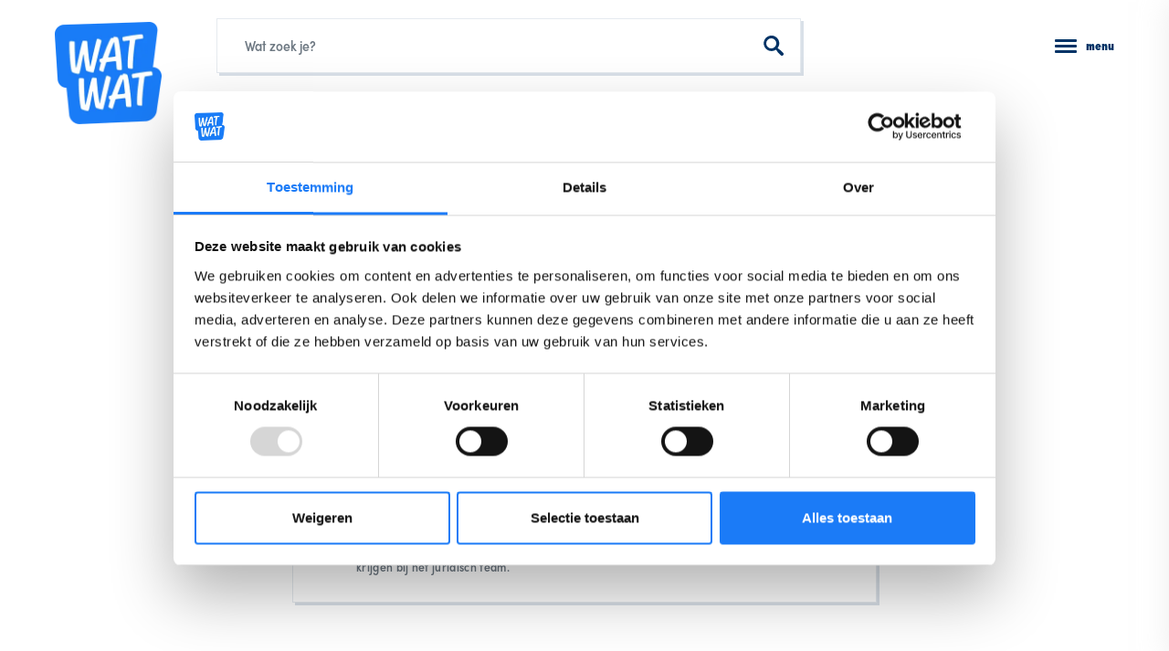

--- FILE ---
content_type: text/html; charset=UTF-8
request_url: https://www.watwat.be/praat-erover/punt-vzw
body_size: 13303
content:

<!DOCTYPE html>
<html lang="nl" dir="ltr">

    <head>

        <link rel="dns-prefetch" href="//use.typekit.net">

        <meta charset="utf-8" />
<meta name="MobileOptimized" content="width" />
<meta name="HandheldFriendly" content="true" />
<meta name="viewport" content="width=device-width, initial-scale=1.0" />
<link rel="icon" href="/themes/custom/drupack/favicon.svg" type="image/svg+xml" />


        <title>Punt. vzw | WAT WAT</title>

        <meta name="twitter:card" content="summary" />
    <meta property="og:title" content="Punt. vzw | WAT WAT" />
    <meta name="description" content="Maakte je seksueel grensoverschrijdend gedrag mee? Punt. vzw geeft gratis antwoord op je eerste vragen, zoals hoe je klacht indient en hoe dat proces gaat." />
    <meta property="og:description" content="Maakte je seksueel grensoverschrijdend gedrag mee? Punt. vzw geeft gratis antwoord op je eerste vragen, zoals hoe je klacht indient en hoe dat proces gaat." />
    <meta property="og:image" content="https://wmimages.watwat.be/styles/e22cb3eafdd54a57844ed34d1de56912a49c9848/2025-09/punt_logo_2.0_volluit2.svg?style=W3sicmVzaXplIjp7ImZpdCI6Imluc2lkZSIsIndpZHRoIjoxMjAwLCJoZWlnaHQiOjYzMCwid2l0aG91dEVubGFyZ2VtZW50Ijp0cnVlfX1d&amp;sign=56b458d62db0c775ead838a6109d0c25dfdbf4a320ab62bd3a5b4694a32ace57" />
    <meta property="og:image:secure_url" content="https://wmimages.watwat.be/styles/e22cb3eafdd54a57844ed34d1de56912a49c9848/2025-09/punt_logo_2.0_volluit2.svg?style=W3sicmVzaXplIjp7ImZpdCI6Imluc2lkZSIsIndpZHRoIjoxMjAwLCJoZWlnaHQiOjYzMCwid2l0aG91dEVubGFyZ2VtZW50Ijp0cnVlfX1d&amp;sign=56b458d62db0c775ead838a6109d0c25dfdbf4a320ab62bd3a5b4694a32ace57" />
    <meta property="og:image:type" content="image/png" />
    <meta property="og:image:width" content="1200" />
    <meta property="og:image:height" content="630" />

        <link rel="manifest" href="/manifest.json">

        <link rel="stylesheet" media="all" href="/themes/custom/drupack/public/resources/critical.css?t4u2wb" />
<link rel="stylesheet" media="all" href="/themes/custom/drupack/public/resources/global.css?t4u2wb" />

        

        <!-- Google Tag Manager -->
        <script>
            (function(w,d,s,l,i){w[l]=w[l]||[];w[l].push({'gtm.start':
            new Date().getTime(),event:'gtm.js'});var f=d.getElementsByTagName(s)[0],
            j=d.createElement(s),dl=l!='dataLayer'?'&l='+l:'';j.async=true;j.src=
            'https://www.googletagmanager.com/gtm.js?id='+i+dl;f.parentNode.insertBefore(j,f);
            })(window,document,'script','dataLayer','GTM-P24QH24');
        </script>
        <!-- End Google Tag Manager -->

        <!-- Turnstile -->
        <script
            src="https://challenges.cloudflare.com/turnstile/v0/api.js?render=explicit"
            defer
        ></script>
        <!-- End Turnstile -->
        
        <style type="text/css">
            *,:after,:before{margin:0;padding:0;-webkit-box-sizing:border-box;box-sizing:border-box}
html{font-size:62.5%}
body{font-family:sofia-pro-condensed,sans-serif;font-weight:400;width:100%;max-width:100vw;overflow-x:hidden;font-size:1.6rem;line-height:1.5;letter-spacing:.02em;-webkit-font-smoothing:antialiased;-moz-osx-font-smoothing:grayscale}.disable-scroll{overflow:hidden}
img{display:block;width:100%;height:auto}
svg{display:block;width:100%;height:auto;fill:currentColor}
button{font:inherit;background-color:transparent;border:0;border-radius:0;cursor:pointer}
hr{display:block;width:100%;height:.1rem;background-color:#e5eaef;border:none}
.visually-hidden{position:absolute;left:-9999px;display:block;width:1px;height:1px}.with-box-shadow,.with-box-shadow-hover{border:1px solid #e5eaef;-webkit-box-shadow:.3rem .3rem 0 rgba(0,51,102,.15);box-shadow:.3rem .3rem 0 rgba(0,51,102,.15)}.with-box-shadow-hover{-webkit-transition:-webkit-box-shadow .4s ease,-webkit-transform .4s ease;transition:-webkit-box-shadow .4s ease,-webkit-transform .4s ease;-o-transition:box-shadow .4s ease,transform .4s ease;transition:box-shadow .4s ease,transform .4s ease;transition:box-shadow .4s ease,transform .4s ease,-webkit-box-shadow .4s ease,-webkit-transform .4s ease}.with-box-shadow-hover:focus,.with-box-shadow-hover:hover{-webkit-box-shadow:none;box-shadow:none;-webkit-transform:translate(.3rem,.3rem);transform:translate(.3rem,.3rem)}
.svg-sprite{display:none}.loader{display:-webkit-box;display:-ms-flexbox;display:flex;-webkit-box-orient:horizontal;-webkit-box-direction:normal;-ms-flex-direction:row;flex-direction:row;-webkit-box-pack:center;-ms-flex-pack:center;justify-content:center;-webkit-box-align:center;-ms-flex-align:center;align-items:center;margin:3rem auto}@-webkit-keyframes pulse{0%{-webkit-transform:scale(1);transform:scale(1)}to{-webkit-transform:scale(1.2);transform:scale(1.2)}}@keyframes pulse{0%{-webkit-transform:scale(1);transform:scale(1)}to{-webkit-transform:scale(1.2);transform:scale(1.2)}}.loader__dot{width:1rem;height:1rem;background-color:#0770f3;border-radius:50%;-webkit-animation:pulse .75s ease infinite alternate;animation:pulse .75s ease infinite alternate}.loader__dot:nth-child(2){-webkit-animation-delay:.25s;animation-delay:.25s}.loader__dot:nth-child(3){-webkit-animation-delay:.5s;animation-delay:.5s}.loader__dot+.loader__dot{margin-left:1rem}@media(max-width:639px){.responsive-buttons .button-group-hidden{display:none}}@media(min-width:640px){.responsive-buttons .button-carousel{display:none}}div[role=alert]{padding:1.5rem;color:#f84151}
.user-page{width:100vw;height:100vh;background-color:#0770f3}.user-page,.user-page__inner{display:-webkit-box;display:-ms-flexbox;display:flex;-webkit-box-orient:vertical;-webkit-box-direction:normal;-ms-flex-direction:column;flex-direction:column;-webkit-box-pack:center;-ms-flex-pack:center;justify-content:center;-webkit-box-align:center;-ms-flex-align:center;align-items:center}.user-page__inner{padding:3rem;background-color:#fff;border:1px solid #e5eaef;-webkit-box-shadow:.3rem .3rem 0 rgba(0,51,102,.15);box-shadow:.3rem .3rem 0 rgba(0,51,102,.15)}.user-page__logo{width:15rem;margin-bottom:3rem;color:#00bea3}
.container{display:block;width:100%;max-width:1280px;margin-left:auto;margin-right:auto}.container.is-horizontal{padding-left:1.5rem;padding-right:1.5rem}.container.is-vertical{padding-top:3rem;padding-bottom:3rem}.container.is-small{max-width:1200px}.container.is-full-width{max-width:none}@media(min-width:640px){.container.is-horizontal{padding-left:3rem;padding-right:3rem}.container.is-vertical{padding-top:3rem;padding-bottom:3rem}}@media(min-width:960px){.container.is-horizontal{padding-left:6rem;padding-right:6rem}.container.is-vertical{padding-top:6rem;padding-bottom:6rem}}.container+.container{padding-top:0}.site-container{display:-webkit-box;display:-ms-flexbox;display:flex;-webkit-box-orient:vertical;-webkit-box-direction:normal;-ms-flex-direction:column;flex-direction:column;min-height:100vh;background-color:#f7f7f7}.site-container .content{display:-webkit-box;display:-ms-flexbox;display:flex;-webkit-box-orient:vertical;-webkit-box-direction:normal;-ms-flex-direction:column;flex-direction:column;padding-bottom:5.9rem;background-color:#fff}.site-container .content,.site-container .content .section-wrapper{-webkit-box-flex:1;-ms-flex-positive:1;flex-grow:1;-ms-flex-negative:1;flex-shrink:1}.is-homepage .site-container .content{background-color:transparent}
.mobile-header-wrapper{position:relative;z-index:2;background-color:#fff}@media(min-width:960px){.mobile-header-wrapper{display:none}}.mobile-header{display:-webkit-box;display:-ms-flexbox;display:flex;-webkit-box-orient:horizontal;-webkit-box-direction:normal;-ms-flex-direction:row;flex-direction:row;-webkit-box-align:center;-ms-flex-align:center;align-items:center;height:7.5rem}.mobile-header__logo{width:5.9rem;color:#0770f3;-webkit-transition:color .4s ease;-o-transition:color .4s ease;transition:color .4s ease}.mobile-header__actions{display:-webkit-box;display:-ms-flexbox;display:flex;-webkit-box-orient:horizontal;-webkit-box-direction:normal;-ms-flex-direction:row;flex-direction:row;-webkit-box-align:center;-ms-flex-align:center;align-items:center;margin:0 0 0 auto}.mobile-header__actions>*+*{margin-left:2rem}@media(min-width:420px){.mobile-header__actions>*+*{margin-left:3rem}}.mobile-header-search{width:100%;max-width:64rem;margin:0 auto}.is-homepage .mobile-header-search{display:none}.theme--blue .mobile-header__logo{color:#0770f3}.theme--green .mobile-header__logo{color:#00bea3}.theme--red .mobile-header__logo{color:#f84151}
.desktop-header-wrapper{position:relative;z-index:2;background-color:#fff}@media(max-width:959px){.desktop-header-wrapper{display:none}}.desktop-header{display:-webkit-box;display:-ms-flexbox;display:flex;-webkit-box-orient:horizontal;-webkit-box-direction:normal;-ms-flex-direction:row;flex-direction:row;-webkit-box-align:center;-ms-flex-align:center;align-items:center;height:10rem}.desktop-header__logo{width:11.7rem;color:#0770f3;-webkit-transform:translateY(3rem);transform:translateY(3rem);-webkit-transition:color .4s ease;-o-transition:color .4s ease;transition:color .4s ease}.desktop-header__search{-webkit-box-flex:1;-ms-flex-positive:1;flex-grow:1;-ms-flex-negative:1;flex-shrink:1;max-width:64rem;margin:auto 6rem}.desktop-header__actions{-webkit-box-flex:0;-ms-flex-positive:0;flex-grow:0;-ms-flex-negative:0;flex-shrink:0;display:-webkit-box;display:-ms-flexbox;display:flex;-webkit-box-orient:horizontal;-webkit-box-direction:normal;-ms-flex-direction:row;flex-direction:row;-webkit-box-align:center;-ms-flex-align:center;align-items:center}.desktop-header__separator{display:block;width:1px;height:1.5rem;margin:0 3rem;background-color:#e5eaef}@supports(display:grid){.desktop-header__actions{margin:0 0 0 auto}}.is-homepage .desktop-header__search{display:none}.is-homepage .desktop-header__actions{margin:0 0 0 auto}.theme--blue .desktop-header__logo{color:#0770f3}.theme--green .desktop-header__logo{color:#00bea3}.theme--red .desktop-header__logo{color:#f84151}
.homepage-header{padding:5rem 0 0;background:#e5eaef 50%;background-size:cover}.homepage-header__search{display:-webkit-box;display:-ms-flexbox;display:flex;-webkit-box-orient:vertical;-webkit-box-direction:normal;-ms-flex-direction:column;flex-direction:column;-webkit-box-pack:center;-ms-flex-pack:center;justify-content:center;-webkit-box-align:stretch;-ms-flex-align:stretch;align-items:stretch;width:calc(100% - 3rem);max-width:60rem;margin:0 auto}.homepage-header__search .headline-1{position:relative;margin:0 auto .5em;line-height:1;color:#fff}.homepage-header__search .headline-1:after{content:"";position:absolute;right:calc(100% + .3em);bottom:0;display:block;width:.6em;height:.6em;background:url(/themes/custom/drupack/public/resources/57b7a3ababed6a96a59ebe5abf6f0381.svg);background-size:100%}.homepage-header__themes{position:relative;height:10rem;margin-top:3rem;overflow:hidden;background-color:rgba(74,74,74,.4)}@media(min-width:960px){.homepage-header{margin-bottom:-21rem;padding:6rem 0 22.5rem}.homepage-header__themes{margin-top:6rem}.homepage-header+.container .teaser-grid{background-color:#f7f7f7;-webkit-box-shadow:1.5rem 1.5rem 0 #f7f7f7,1.5rem -1.5rem 0 #f7f7f7,-1.5rem 1.5rem 0 #f7f7f7,-1.5rem -1.5rem 0 #f7f7f7;box-shadow:1.5rem 1.5rem 0 #f7f7f7,1.5rem -1.5rem 0 #f7f7f7,-1.5rem 1.5rem 0 #f7f7f7,-1.5rem -1.5rem 0 #f7f7f7}}
.article-header__content{display:block;width:100%;max-width:60rem;margin:0 auto;text-align:center}.article-header__metadata{margin-top:1rem;font-size:1.4rem;line-height:1.4;color:#6d7882}.article-header__image{width:100vw;margin-left:-1.5rem;margin-top:3rem;background-size:cover;background-position:50%}.article-header__image:after{content:"";display:block;padding-top:66%}@media(min-width:640px){.article-header__image{margin-left:-3rem}}@media(min-width:768px){.article-header__image{width:100%;margin-left:0;-webkit-clip-path:polygon(3rem 0,100% 1.5rem,100% calc(100% - 3rem),0 100%);clip-path:polygon(3rem 0,100% 1.5rem,100% calc(100% - 3rem),0 100%);-webkit-transition:-webkit-clip-path 2s linear;transition:-webkit-clip-path 2s linear;-o-transition:clip-path 2s linear;transition:clip-path 2s linear;transition:clip-path 2s linear, -webkit-clip-path 2s linear}.article-header__image:after{content:"";display:block;padding-top:50%}}@media(min-width:1280px){.article-header{position:relative}.article-header__content{position:absolute;left:0;top:50%;z-index:1;display:block;width:60%;text-align:left;-webkit-transform:translateY(-50%);transform:translateY(-50%)}.article-header__title{position:relative;display:inline;padding:0 1rem .3rem 0;-webkit-box-decoration-break:clone;box-decoration-break:clone;line-height:1.25;background-color:#fff}.article-header__title:after{content:"";position:absolute;right:calc(100% - 1rem);bottom:calc(100% - 1.5rem);display:block;width:2.8rem;height:2.2rem;background:url(/themes/custom/drupack/public/resources/8090212689d4b44bfef3967bd4e52fe6.svg) 50%;background-size:contain}.article-header__metadata{max-width:35rem}.article-header__image{display:block;width:66%;margin-left:34%;margin-top:0}.article-header__image:after{content:"";display:block;padding-top:60%}}
.help-organisation-header{display:-webkit-box;display:-ms-flexbox;display:flex;-webkit-box-orient:vertical;-webkit-box-direction:normal;-ms-flex-direction:column;flex-direction:column;-webkit-box-align:center;-ms-flex-align:center;align-items:center;margin-bottom:3rem}.help-organisation-header__logo{width:14rem}.help-organisation-header__title{margin-top:1.5rem;text-align:center}.help-organisation-header__description{font-family:sofia-pro-condensed,sans-serif;font-weight:500;width:100%;max-width:36em;margin-top:1rem;font-size:1.4rem;text-align:center;color:#6d7882}@media(min-width:768px){.help-organisation-header__title{margin-top:3rem}.help-organisation-header__description{margin-top:1.5rem;font-size:1.8rem}}
@media(min-width:960px){.theme-header-container{padding-top:1.5rem!important;padding-bottom:1.5rem!important}}.theme-header{display:-webkit-box;display:-ms-flexbox;display:flex;-webkit-box-orient:vertical;-webkit-box-direction:normal;-ms-flex-direction:column;flex-direction:column;-webkit-box-align:center;-ms-flex-align:center;align-items:center;width:100%;max-width:100rem;margin-left:auto;margin-right:auto}.theme-header__icon{width:15rem;color:#036}.theme-header__icon .accents{color:#00bea3}.theme-header__content{width:100%}.theme-header__title{margin-bottom:1rem;text-align:center}@media(min-width:640px){.theme-header{display:-webkit-box;display:-ms-flexbox;display:flex;-webkit-box-orient:horizontal;-webkit-box-direction:normal;-ms-flex-direction:row;flex-direction:row;-webkit-box-pack:justify;-ms-flex-pack:justify;justify-content:space-between;-webkit-box-align:center;-ms-flex-align:center;align-items:center}.theme-header__content{width:calc(100% - 15rem - 1.5rem)}.theme-header__title{text-align:left}}@media(min-width:768px){.theme-header__icon{width:25rem}.theme-header__content{width:calc(100% - 25rem - 3rem)}}.theme--blue .theme-header__icon .accents{color:#0770f3;fill:#0770f3}.theme--green .theme-header__icon .accents{color:#00bea3;fill:#00bea3}.theme--red .theme-header__icon .accents{color:#f84151;fill:#f84151}
        </style>

    </head>

    <body class="theme--blue">

        <noscript>
            <iframe src="https://www.googletagmanager.com/ns.html?id=GTM-P24QH24" height="0" width="0" style="display:none;visibility:hidden"></iframe>
        </noscript>

        
          <div class="dialog-off-canvas-main-canvas" data-off-canvas-main-canvas>
    
<div class="site-container">
    <div class="mobile-header-wrapper">
    <div class="container is-horizontal is-full-width">
        <div class="mobile-header">
            <a class="mobile-header__logo" href="/">
                                    <img src="https://wmimages.watwat.be/styles/18ab5fee0768bee3765e0dca1a9507507b5f6a63/2025-02/wat_wat-logo-nieuw_1.png?style=W3sicmVzaXplIjp7ImZpdCI6Imluc2lkZSIsIndpZHRoIjoyNDAsImhlaWdodCI6bnVsbCwid2l0aG91dEVubGFyZ2VtZW50Ijp0cnVlfX1d&amp;sign=ccdd7ba921873365ac14a008dbad4cca81d91f07fd484d55a15b4683550205b9" alt="">
                            </a>
            <div class="mobile-header__actions">
                <button class="menu-toggle" data-sidebar-navigation-trigger>
                    <div class="menu-toggle__icon hamburger-icon">
                        <span class="hamburger-icon__bar"></span>
                        <span class="hamburger-icon__bar"></span>
                        <span class="hamburger-icon__bar"></span>
                    </div>
                    <div class="menu-toggle__label">menu</div>
                </button>
            </div>
        </div>
        <div class="mobile-header-search">
            <div data-search-field></div>
        </div>
    </div>
</div>
    <div class="desktop-header-wrapper">
    <div class="container is-horizontal is-full-width">
        <div class="desktop-header">
            <a class="desktop-header__logo" href="/">
                                    <img src="https://wmimages.watwat.be/styles/18ab5fee0768bee3765e0dca1a9507507b5f6a63/2025-02/wat_wat-logo-nieuw_1.png?style=W3sicmVzaXplIjp7ImZpdCI6Imluc2lkZSIsIndpZHRoIjoyNDAsImhlaWdodCI6bnVsbCwid2l0aG91dEVubGFyZ2VtZW50Ijp0cnVlfX1d&amp;sign=ccdd7ba921873365ac14a008dbad4cca81d91f07fd484d55a15b4683550205b9" alt="">
                            </a>
            <div class="desktop-header__search">
                <div data-search-field></div>
            </div>
            <div class="desktop-header__actions">
                <button class="menu-toggle is-horizontal" data-sidebar-navigation-trigger>
                    <div class="menu-toggle__icon hamburger-icon">
                        <span class="hamburger-icon__bar"></span>
                        <span class="hamburger-icon__bar"></span>
                        <span class="hamburger-icon__bar"></span>
                    </div>
                    <div class="menu-toggle__label">menu</div>
                </button>
            </div>
        </div>
    </div>
</div>
    
<div class="sidebar-navigation" data-sidebar-navigation>
    <div class="sidebar-navigation__header">
        <button class="sidebar-navigation__close" data-sidebar-navigation-trigger>
            sluit
            <svg viewBox="0 0 24 24"><use xlink:href="#close"></use></svg>
        </button>
    </div>
    <div class="sidebar-navigation__menu">
                    <a
                class="sidebar-navigation__menu-item"
                href="/welke-themas-vind-ik-op-watwatbe"
                data-sidebar-navigation-link
            >
                Alle thema&#039;s
            </a>
                    <a
                class="sidebar-navigation__menu-item"
                href="/praat-erover"
                data-sidebar-navigation-link
            >
                Praat erover: hulplijnen
            </a>
                    <a
                class="sidebar-navigation__menu-item"
                href="/deel-je-verhaal"
                data-sidebar-navigation-link
            >
                Deel je verhaal
            </a>
                    <a
                class="sidebar-navigation__menu-item"
                href="/over-wat-wat"
                data-sidebar-navigation-link
            >
                Over WAT WAT 
            </a>
                    <a
                class="sidebar-navigation__menu-item"
                href="https://shop.watwat.be/"
                data-sidebar-navigation-link
            >
                Bestel infomateriaal
            </a>
            </div>
    <div class="sidebar-navigation__separator">
        <svg viewBox="0 0 16 16">
            <path d="M2.3 3.7h2.5l.9-3C5.8.3 6.5 0 7 0c.7.2 1 .8 1 1.4l-.7 2.3h3.4l.8-3c.2-.5.8-.8 1.5-.7.6.2 1 .8.9 1.4l-.7 2.3H15c.5 0 1 .5 1 1 0 .7-.5 1.2-1 1.2h-2.3l-1.1 3.8h2c.6 0 1 .5 1 1.1 0 .6-.4 1.1-1 1.1H11l-1 3.3a1 1 0 0 1-1.4.7c-.6-.1-1-.7-1-1.3l.8-2.7H5l-.9 3.3c-.2.6-.8 1-1.5.7-.6-.1-1-.7-.9-1.3l.8-2.7H1a1 1 0 0 1-1-1c0-.7.5-1.2 1-1.2h2.1l1-3.8H2.4c-.5 0-1-.5-1-1.1 0-.6.5-1.1 1-1.1zm4.4 2.2l-1 3.8H9L10 6H6.7z" fill="#ADB3BA"></path>
        </svg>
    </div>
    <div class="sidebar-navigation__themes">
                    <div data-sidebar-navigation-theme>
                <a
    class="theme-teaser"
    href="/pesten"
    data-tracking-category="theme"
    data-tracking-action="menu"
    data-tracking-label="Pesten"
>
    <div class="theme-teaser__icon">
        <svg viewBox="0 0 250 250">
    <path d="M211.6 128a3 3 0 1 1-.9 5.9l-3.3-.8c-2.5-.7-4.9-1.7-7.2-3.1-9-5.5-13.1-14.8-9.3-28.1a3 3 0 0 1 5.7 1.6c-3 10.6 0 17.2 6.7 21.3a24.7 24.7 0 0 0 8.3 3.1z"/>
    <path d="M191 101.3a3 3 0 0 1 5.4 2.7 43 43 0 0 1-2.3 4.3c-1.8 3.2-3.8 6.3-5.9 9.3a61.4 61.4 0 0 1-10.4 11.7 9.7 9.7 0 0 1-15.5-7 41 41 0 0 1 2.4-13.5l1.4-5.4a45 45 0 0 1 9.4-18.9c6.6-7.7 14.6-11.7 23.8-9.8a3 3 0 1 1-1.1 5.8c-6.8-1.3-12.8 1.7-18.1 8-4 4.6-6.8 10.2-8.1 16.2l-1.5 5.5a38.3 38.3 0 0 0-2.2 11.7 3.7 3.7 0 0 0 5.9 2.6l1.8-1.5a56 56 0 0 0 7.3-8.8 126.3 126.3 0 0 0 7.8-13z"/>
    <path d="M198.2 80.5a3 3 0 0 1 1.1-5.8 48.8 48.8 0 0 1 38.4 57.4 50.7 50.7 0 0 1-61.4 37.5 151.6 151.6 0 0 1-23.3-7.1 3 3 0 1 1 2.7-5.4l1.1.5 4 1.5a145.7 145.7 0 0 0 20.7 5.4 44.7 44.7 0 0 0 50.3-33.6 42.8 42.8 0 0 0-33.6-50.4z"/>
    <path d="M151.4 141a3 3 0 1 1 .6-5.9 438.6 438.6 0 0 0 5.1.5c8.5.8 13.1 1.5 17.3 3 6 2.2 9.4 6 9.4 11.8 0 6.4-7 10-18.3 11.6a110 110 0 0 1-28.1-.1c-9.8-1.5-14-6.8-12-16.5 1.3-7 9.8-12.4 15.7-11.2a3 3 0 1 1-1.2 5.9c-2.7-.6-8 2.7-8.7 6.5-1.2 6.1.6 8.4 7 9.4 17.5 2.6 39.6-.6 39.6-5.6 0-5.3-5.7-7.4-21.2-8.8a1084.5 1084.5 0 0 0-5.2-.5z"/>
    <path d="M180.2 126a3 3 0 1 1 .3-6c7 .3 10.7 7.5 8.8 13.7-1.7 5.7-10.9 7.6-26 7.7-10 0-22.4-1-27.4-2-9.3-1.8-16-10.3-14.3-18.7 1.5-7.6 6.8-11 13.5-10.7a3 3 0 1 1-.3 6c-4-.2-6.5 1.4-7.3 5.8-1 5 3.3 10.5 9.5 11.8 4.6.9 16.7 1.8 26.3 1.8 6 0 11-.4 14.7-1.2 2-.4 3.5-.9 4.5-1.4.7-.4 1-.7 1-.9 1-2.7-.7-5.9-3.3-6z"/>
    <path d="M165.5 115.4a3 3 0 0 1-.7 6l-1-.1c-15.4-1.9-20-2.5-23.1-3.1-10.3-2-16.7-9.6-14.6-20.2 1.7-8.8 11-12.3 20-10.5a3 3 0 1 1-1.2 5.9c-6.2-1.2-12 1-13 5.7-1.3 7 2.7 11.8 10 13.2 2.9.6 7.5 1.2 22.6 3l1 .1z"/>
    <path d="M170.6 97.4a3 3 0 1 1-1.8 5.7 19.6 19.6 0 0 0-1.6-.5l-5.2-1.3a47.4 47.4 0 0 1-15.6-6.3c-6-4-9.2-9.5-7.9-16 1-4.8 3.8-8 8-9.4 3-1 6.7-1 11.7-.5 8.4 1 18.8 3.9 26.2 8a3 3 0 0 1-3 5.2 69.6 69.6 0 0 0-23.8-7.3c-8.7-1-12.2.2-13.2 5.2-1.4 7 7 12.6 19 15.3a133.1 133.1 0 0 1 7.2 1.9zm13.4 26a3 3 0 1 1 .5-6c1 0 2.4 0 3.6-.2 1.5-.4 2.2-.8 2.2-1.2a3 3 0 1 1 5.9 1.6c-.8 3-3.4 4.7-6.8 5.4a20.9 20.9 0 0 1-5.4.4zM40.3 146.3a3 3 0 1 1-.9-5.9l.7-.1a23.7 23.7 0 0 0 7.6-3c6.8-4 9.7-10.7 6.7-21.3a3 3 0 1 1 5.7-1.7c3.8 13.4-.3 22.7-9.3 28.2a30.6 30.6 0 0 1-10.5 3.8z"/>
    <path d="M54.6 116.5a3 3 0 0 1 5.3-2.7 37.8 37.8 0 0 0 2.2 4c1.8 3 3.6 6 5.6 8.8a56 56 0 0 0 9.1 10.4 3.7 3.7 0 0 0 5.9-2.6c.1-2.6-.5-5.3-2.2-11.5l-1.5-5.7c-1.3-6-4.1-11.6-8-16.3-5.4-6.2-11.4-9.2-18.2-7.9a3 3 0 1 1-1.1-5.9c9.2-1.8 17.2 2.2 23.8 10a44 44 0 0 1 9.4 18.8l1.4 5.2a42 42 0 0 1 2.4 13.6 9.7 9.7 0 0 1-15.5 7.1l-2.3-2a61.4 61.4 0 0 1-8.1-9.7 132.1 132.1 0 0 1-8.2-13.6z"/>
    <path d="M51.7 87.1a3 3 0 0 1 1.1 6 42.8 42.8 0 0 0-33.6 50.3 44.7 44.7 0 0 0 54.2 32.8 145.7 145.7 0 0 0 22-6.6 3 3 0 1 1 2.6 5.3 151.6 151.6 0 0 1-27.3 8 50.7 50.7 0 0 1-57.4-38.4 48.8 48.8 0 0 1 38.4-57.4z"/>
    <path d="M99 147.6a3 3 0 1 1 .6 6 443.4 443.4 0 0 1-5.2.4c-15.5 1.5-21.2 3.6-21.2 8.9 0 5 22 8.1 39.6 5.5 6.4-1 8.2-3.2 7-9.3-.7-3.8-6-7-8.7-6.5a3 3 0 1 1-1.2-6c6-1.1 14.4 4.2 15.8 11.3 2 9.7-2.3 15-12 16.5-8.4 1.2-19.5 1.3-28.2 0-11.3-1.6-18.3-5-18.3-11.5 0-5.8 3.5-9.6 9.4-11.8a66.5 66.5 0 0 1 19.1-3.2l3.3-.3z"/>
    <path d="M70.5 132.4a3 3 0 0 1 .3 6c-2.6.1-4.2 3.3-3.4 6 0 .2.4.5 1.1.9 1 .5 2.6 1 4.5 1.4a80 80 0 0 0 14.7 1.2c9.6 0 21.7-1 26.3-1.9 6.2-1.2 10.5-6.7 9.5-11.7-.8-4.4-3.4-6-7.3-5.8a3 3 0 0 1-.3-6c6.7-.4 12 3.1 13.5 10.7 1.7 8.4-5 16.9-14.3 18.7-5 1-17.5 2-27.4 2-15.1-.1-24.3-2-26-7.7-1.9-6.2 1.8-13.5 8.8-13.8z"/>
    <path d="M86.2 133.9a3 3 0 0 1-.7-6l1-.1a388 388 0 0 0 22.7-3c7.2-1.4 11.2-6.2 9.9-13.2-1-4.8-6.8-7-13-5.7a3 3 0 1 1-1.1-5.9c9-1.8 18.2 1.6 20 10.5 2 10.5-4.4 18.2-14.7 20.2-3.1.6-7.7 1.2-23.1 3l-1 .2z"/>
    <path d="M82.2 115.6a3 3 0 0 1-1.8-5.7 47.3 47.3 0 0 1 7.3-2c12-2.6 20.3-8.3 18.9-15.2-1-5-4.5-6.2-13.2-5.2-7.6.9-17.2 3.6-23.8 7.3a3 3 0 1 1-3-5.2 73.2 73.2 0 0 1 26.2-8c5-.6 8.6-.6 11.7.5 4.2 1.4 7 4.5 8 9.4 1.3 6.5-1.9 12-8 16-4.2 2.9-9.9 5-15.5 6.3a127.2 127.2 0 0 0-6.8 1.8zM66.6 130a3 3 0 1 1 .1 6c-1.5 0-3.3-.1-5.1-.5-3.4-.8-6-2.4-6.8-5.5a3 3 0 0 1 5.9-1.5c0 .4.7.8 2.2 1.1a15.2 15.2 0 0 0 3.7.3z"/>
    <g class="accents">
        <path d="M101 73.2a3 3 0 0 1-5.8 1.6l-3-11.5a3 3 0 0 1 5.8-1.5l3 11.4zm20.7 11.5a3 3 0 0 1-3.4-5l9.8-6.6a3 3 0 0 1 3.4 5l-9.8 6.6zm-8.6-9.6a3 3 0 0 1-5.5-2.2l4.5-11a3 3 0 1 1 5.5 2.2l-4.5 11zm88 108.1a3 3 0 1 1 0-6c11.7 0 22.5-6.3 28.5-16.3a3 3 0 0 1 5.2 3 39.5 39.5 0 0 1-33.7 19.3zm22.9 8.1a3 3 0 0 1-2-5.6c3.6-1.4 6.9-3.8 9.3-6.9a3 3 0 1 1 4.7 3.8c-3.1 3.9-7.2 7-12 8.7zm-98.8-5.3a3 3 0 0 1-2.2-5.5 21 21 0 0 0 9.4-7 3 3 0 1 1 4.7 3.8c-3.1 4-7.2 7-11.9 8.8z"/>
    </g>
</svg>
    </div>
    <span class="theme-teaser__title">Pesten</span>
</a>
            </div>
                    <div data-sidebar-navigation-theme>
                <a
    class="theme-teaser"
    href="/rechten-op-school"
    data-tracking-category="theme"
    data-tracking-action="menu"
    data-tracking-label="Rechten op school"
>
    <div class="theme-teaser__icon">
        <svg viewBox="0 0 250 250">
    <path d="M174.9 203.3V114a57.5 57.5 0 1 0-115 0v89.3h115zm3 6h-121a3 3 0 0 1-3-3V114a63.5 63.5 0 0 1 127 0v92.3a3 3 0 0 1-3 3z"/>
    <path d="M129.5 92.1L117.3 80l-12.2 12.2 12.2 12.2 12.2-12.2zm-14.3 18.6L98.8 94.2a3 3 0 0 1 0-4.2l16.4-16.4a3 3 0 0 1 4.3 0L135.9 90a3 3 0 0 1 0 4.2l-16.4 16.5a3 3 0 0 1-4.3 0zM80.1 189h74.5v-47H80v47zm-3-53h80.5a3 3 0 0 1 3 3v53a3 3 0 0 1-3 3H77a3 3 0 0 1-3-3v-53a3 3 0 0 1 3-3z"/>
    <path d="M77.1 160a3 3 0 0 1 0-6h80.5a3 3 0 0 1 0 6H77z"/>
    <path d="M142.3 157a3 3 0 0 1 6 0v8.8a3 3 0 0 1-6 0v-8.7zM70.1 30.9l13.7 33.5a3 3 0 1 1-5.5 2.3L63.4 30.3a3 3 0 0 1 1.7-3.9l21-8.6a3 3 0 0 1 4 1.7l13.6 33.3A3 3 0 1 1 98 55L85.6 24.5 70.1 31z"/>
    <path d="M63.2 29.2a3 3 0 0 1 6 0v52.4a3 3 0 0 1-6 0V29.2zm85.8-4.7L136.7 55a3 3 0 1 1-5.6-2.2l13.6-33.3a3 3 0 0 1 4-1.7l21 8.6a3 3 0 0 1 1.6 4l-14.8 36.3a3 3 0 1 1-5.6-2.3l13.8-33.5-15.5-6.4z"/>
    <path d="M165.5 29.2a3 3 0 0 1 6 0v52.4a3 3 0 0 1-6 0V29.2zm-61.6 24.3a3 3 0 1 1-6 0 19.4 19.4 0 0 1 38.9 0 3 3 0 1 1-6 0 13.4 13.4 0 0 0-26.9 0z"/>
    <g class="accents">
        <path d="M174 223.4a3 3 0 0 1 6-1l2.1 12.5a3 3 0 0 1-6 1l-2-12.5zm20.3-15.2a3 3 0 0 1 1-5.9l12.5 2.2a3 3 0 0 1-1 5.9l-12.5-2.2zm-7.3 11.5a3 3 0 1 1 4-4.4l9.2 8.7a3 3 0 1 1-4 4.4l-9.3-8.7zM46.8 76a3 3 0 0 1 4.7 3.8 23.8 23.8 0 0 0-4.8 11.5 3 3 0 1 1-6-.8c.8-5.2 2.9-10.2 6.1-14.4zm138.5-52.2A3 3 0 1 1 180 27a23.8 23.8 0 0 0-9-8.6 3 3 0 1 1 2.8-5.3c4.7 2.5 8.6 6.3 11.4 10.8z"/>
    </g>
</svg>
    </div>
    <span class="theme-teaser__title">Rechten op school</span>
</a>
            </div>
                    <div data-sidebar-navigation-theme>
                <a
    class="theme-teaser"
    href="/vrienden"
    data-tracking-category="theme"
    data-tracking-action="menu"
    data-tracking-label="Vrienden"
>
    <div class="theme-teaser__icon">
        <svg viewBox="0 0 250 250">
    <path d="M211.6 128a3 3 0 1 1-.9 5.9l-3.3-.8c-2.5-.7-4.9-1.7-7.2-3.1-9-5.5-13.1-14.8-9.3-28.1a3 3 0 0 1 5.7 1.6c-3 10.6 0 17.2 6.7 21.3a24.7 24.7 0 0 0 8.3 3.1z"/>
    <path d="M191 101.3a3 3 0 0 1 5.4 2.7 43 43 0 0 1-2.3 4.3c-1.8 3.2-3.8 6.3-5.9 9.3a61.4 61.4 0 0 1-10.4 11.7 9.7 9.7 0 0 1-15.5-7 41 41 0 0 1 2.4-13.5l1.4-5.4a45 45 0 0 1 9.4-18.9c6.6-7.7 14.6-11.7 23.8-9.8a3 3 0 1 1-1.1 5.8c-6.8-1.3-12.8 1.7-18.1 8-4 4.6-6.8 10.2-8.1 16.2l-1.5 5.5a38.3 38.3 0 0 0-2.2 11.7 3.7 3.7 0 0 0 5.9 2.6l1.8-1.5a56 56 0 0 0 7.3-8.8 126.3 126.3 0 0 0 7.8-13z"/>
    <path d="M198.2 80.5a3 3 0 0 1 1.1-5.8 48.8 48.8 0 0 1 38.4 57.4 50.7 50.7 0 0 1-61.4 37.5 151.6 151.6 0 0 1-23.3-7.1 3 3 0 1 1 2.7-5.4l1.1.5 4 1.5a145.7 145.7 0 0 0 20.7 5.4 44.7 44.7 0 0 0 50.3-33.6 42.8 42.8 0 0 0-33.6-50.4z"/>
    <path d="M151.4 141a3 3 0 1 1 .6-5.9 438.6 438.6 0 0 0 5.1.5c8.5.8 13.1 1.5 17.3 3 6 2.2 9.4 6 9.4 11.8 0 6.4-7 10-18.3 11.6a110 110 0 0 1-28.1-.1c-9.8-1.5-14-6.8-12-16.5 1.3-7 9.8-12.4 15.7-11.2a3 3 0 1 1-1.2 5.9c-2.7-.6-8 2.7-8.7 6.5-1.2 6.1.6 8.4 7 9.4 17.5 2.6 39.6-.6 39.6-5.6 0-5.3-5.7-7.4-21.2-8.8a1084.5 1084.5 0 0 0-5.2-.5z"/>
    <path d="M180.2 126a3 3 0 1 1 .3-6c7 .3 10.7 7.5 8.8 13.7-1.7 5.7-10.9 7.6-26 7.7-10 0-22.4-1-27.4-2-9.3-1.8-16-10.3-14.3-18.7 1.5-7.6 6.8-11 13.5-10.7a3 3 0 1 1-.3 6c-4-.2-6.5 1.4-7.3 5.8-1 5 3.3 10.5 9.5 11.8 4.6.9 16.7 1.8 26.3 1.8 6 0 11-.4 14.7-1.2 2-.4 3.5-.9 4.5-1.4.7-.4 1-.7 1-.9 1-2.7-.7-5.9-3.3-6z"/>
    <path d="M165.5 115.4a3 3 0 0 1-.7 6l-1-.1c-15.4-1.9-20-2.5-23.1-3.1-10.3-2-16.7-9.6-14.6-20.2 1.7-8.8 11-12.3 20-10.5a3 3 0 1 1-1.2 5.9c-6.2-1.2-12 1-13 5.7-1.3 7 2.7 11.8 10 13.2 2.9.6 7.5 1.2 22.6 3l1 .1z"/>
    <path d="M170.6 97.4a3 3 0 1 1-1.8 5.7 19.6 19.6 0 0 0-1.6-.5l-5.2-1.3a47.4 47.4 0 0 1-15.6-6.3c-6-4-9.2-9.5-7.9-16 1-4.8 3.8-8 8-9.4 3-1 6.7-1 11.7-.5 8.4 1 18.8 3.9 26.2 8a3 3 0 0 1-3 5.2 69.6 69.6 0 0 0-23.8-7.3c-8.7-1-12.2.2-13.2 5.2-1.4 7 7 12.6 19 15.3a133.1 133.1 0 0 1 7.2 1.9zm13.4 26a3 3 0 1 1 .5-6c1 0 2.4 0 3.6-.2 1.5-.4 2.2-.8 2.2-1.2a3 3 0 1 1 5.9 1.6c-.8 3-3.4 4.7-6.8 5.4a20.9 20.9 0 0 1-5.4.4zM40.3 146.3a3 3 0 1 1-.9-5.9l.7-.1a23.7 23.7 0 0 0 7.6-3c6.8-4 9.7-10.7 6.7-21.3a3 3 0 1 1 5.7-1.7c3.8 13.4-.3 22.7-9.3 28.2a30.6 30.6 0 0 1-10.5 3.8z"/>
    <path d="M54.6 116.5a3 3 0 0 1 5.3-2.7 37.8 37.8 0 0 0 2.2 4c1.8 3 3.6 6 5.6 8.8a56 56 0 0 0 9.1 10.4 3.7 3.7 0 0 0 5.9-2.6c.1-2.6-.5-5.3-2.2-11.5l-1.5-5.7c-1.3-6-4.1-11.6-8-16.3-5.4-6.2-11.4-9.2-18.2-7.9a3 3 0 1 1-1.1-5.9c9.2-1.8 17.2 2.2 23.8 10a44 44 0 0 1 9.4 18.8l1.4 5.2a42 42 0 0 1 2.4 13.6 9.7 9.7 0 0 1-15.5 7.1l-2.3-2a61.4 61.4 0 0 1-8.1-9.7 132.1 132.1 0 0 1-8.2-13.6z"/>
    <path d="M51.7 87.1a3 3 0 0 1 1.1 6 42.8 42.8 0 0 0-33.6 50.3 44.7 44.7 0 0 0 54.2 32.8 145.7 145.7 0 0 0 22-6.6 3 3 0 1 1 2.6 5.3 151.6 151.6 0 0 1-27.3 8 50.7 50.7 0 0 1-57.4-38.4 48.8 48.8 0 0 1 38.4-57.4z"/>
    <path d="M99 147.6a3 3 0 1 1 .6 6 443.4 443.4 0 0 1-5.2.4c-15.5 1.5-21.2 3.6-21.2 8.9 0 5 22 8.1 39.6 5.5 6.4-1 8.2-3.2 7-9.3-.7-3.8-6-7-8.7-6.5a3 3 0 1 1-1.2-6c6-1.1 14.4 4.2 15.8 11.3 2 9.7-2.3 15-12 16.5-8.4 1.2-19.5 1.3-28.2 0-11.3-1.6-18.3-5-18.3-11.5 0-5.8 3.5-9.6 9.4-11.8a66.5 66.5 0 0 1 19.1-3.2l3.3-.3z"/>
    <path d="M70.5 132.4a3 3 0 0 1 .3 6c-2.6.1-4.2 3.3-3.4 6 0 .2.4.5 1.1.9 1 .5 2.6 1 4.5 1.4a80 80 0 0 0 14.7 1.2c9.6 0 21.7-1 26.3-1.9 6.2-1.2 10.5-6.7 9.5-11.7-.8-4.4-3.4-6-7.3-5.8a3 3 0 0 1-.3-6c6.7-.4 12 3.1 13.5 10.7 1.7 8.4-5 16.9-14.3 18.7-5 1-17.5 2-27.4 2-15.1-.1-24.3-2-26-7.7-1.9-6.2 1.8-13.5 8.8-13.8z"/>
    <path d="M86.2 133.9a3 3 0 0 1-.7-6l1-.1a388 388 0 0 0 22.7-3c7.2-1.4 11.2-6.2 9.9-13.2-1-4.8-6.8-7-13-5.7a3 3 0 1 1-1.1-5.9c9-1.8 18.2 1.6 20 10.5 2 10.5-4.4 18.2-14.7 20.2-3.1.6-7.7 1.2-23.1 3l-1 .2z"/>
    <path d="M82.2 115.6a3 3 0 0 1-1.8-5.7 47.3 47.3 0 0 1 7.3-2c12-2.6 20.3-8.3 18.9-15.2-1-5-4.5-6.2-13.2-5.2-7.6.9-17.2 3.6-23.8 7.3a3 3 0 1 1-3-5.2 73.2 73.2 0 0 1 26.2-8c5-.6 8.6-.6 11.7.5 4.2 1.4 7 4.5 8 9.4 1.3 6.5-1.9 12-8 16-4.2 2.9-9.9 5-15.5 6.3a127.2 127.2 0 0 0-6.8 1.8zM66.6 130a3 3 0 1 1 .1 6c-1.5 0-3.3-.1-5.1-.5-3.4-.8-6-2.4-6.8-5.5a3 3 0 0 1 5.9-1.5c0 .4.7.8 2.2 1.1a15.2 15.2 0 0 0 3.7.3z"/>
    <g class="accents">
        <path d="M101 73.2a3 3 0 0 1-5.8 1.6l-3-11.5a3 3 0 0 1 5.8-1.5l3 11.4zm20.7 11.5a3 3 0 0 1-3.4-5l9.8-6.6a3 3 0 0 1 3.4 5l-9.8 6.6zm-8.6-9.6a3 3 0 0 1-5.5-2.2l4.5-11a3 3 0 1 1 5.5 2.2l-4.5 11zm88 108.1a3 3 0 1 1 0-6c11.7 0 22.5-6.3 28.5-16.3a3 3 0 0 1 5.2 3 39.5 39.5 0 0 1-33.7 19.3zm22.9 8.1a3 3 0 0 1-2-5.6c3.6-1.4 6.9-3.8 9.3-6.9a3 3 0 1 1 4.7 3.8c-3.1 3.9-7.2 7-12 8.7zm-98.8-5.3a3 3 0 0 1-2.2-5.5 21 21 0 0 0 9.4-7 3 3 0 1 1 4.7 3.8c-3.1 4-7.2 7-11.9 8.8z"/>
    </g>
</svg>
    </div>
    <span class="theme-teaser__title">Vrienden</span>
</a>
            </div>
                    <div data-sidebar-navigation-theme>
                <a
    class="theme-teaser"
    href="/op-kot"
    data-tracking-category="theme"
    data-tracking-action="menu"
    data-tracking-label="Op kot"
>
    <div class="theme-teaser__icon">
        <svg viewBox="0 0 250 250">
    <path d="M73.8 121.3l-.1 46.8 30.7 13.7V135a3 3 0 0 1 1.8-2.8l62-27L140.7 93l-66.9 28.2zm36.6 15.7v49.4a3 3 0 0 1-4.2 2.7l-36.7-16.3a3 3 0 0 1-1.8-2.7l.1-50.8a3 3 0 0 1 1.8-2.7l70-29.5a3 3 0 0 1 2.3 0l35 15.5a3 3 0 0 1 0 5.5l-66.5 29z"/>
    <path d="M211.5 122.3a203.4 203.4 0 0 1-37.2-14.3 3 3 0 1 1 2.7-5.4 197.3 197.3 0 0 0 44.4 16 3 3 0 0 1 .5 5.7L149 156a3 3 0 0 1-2.2 0 301.6 301.6 0 0 1-40.7-18.2 3 3 0 0 1 2.8-5.3 292.3 292.3 0 0 0 38.8 17.5l63.9-27.6zM49 107.5a208 208 0 0 0 22.7 9 3 3 0 0 1-1.8 5.7 214 214 0 0 1-41-18.3 3 3 0 0 1 .3-5.4l68.9-31a3 3 0 0 1 2.8.2A218.1 218.1 0 0 0 141.7 87a3 3 0 1 1-2 5.7 226.1 226.1 0 0 1-40.6-19l-62 27.9 12 6z"/>
    <path d="M217.8 121.5a3 3 0 0 1 6 0v49.1a3 3 0 0 1-1.8 2.8c-9.5 4.2-17.7 8-36.6 16.7l-23.8 11-2.4 1-10.4 4.8a3 3 0 0 1-2 .2c-14.6-4-28.4-10-41-18.2a3 3 0 0 1 3.2-5 140.3 140.3 0 0 0 38.3 17.1l9.4-4.3 2.4-1.1c11.7-5.3 17.2-7.8 23.8-11l34.8-16v-47zM71 167a3 3 0 1 1-1.7 5.7 165.8 165.8 0 0 1-40.4-18 3 3 0 0 1-1.4-2.5v-51a3 3 0 0 1 6 0v49.3c11.7 7 24.3 12.6 37.5 16.5z"/>
    <path d="M145 153.3a3 3 0 0 1 6 0v49.8a3 3 0 0 1-6 0v-49.8z"/>
    <path d="M219.6 144a3 3 0 0 1 2.4 5.6l-73 31.1a3 3 0 0 1-1.8.2 119.2 119.2 0 0 1-24.3-8.2 173.2 173.2 0 0 1-16.9-9 3 3 0 0 1 3.2-5 36.8 36.8 0 0 0 1.2.7 143 143 0 0 0 37 15.5l72.2-30.9zM28.7 128.4a3 3 0 0 1 3.1-5 36.7 36.7 0 0 0 1.2.7 142.8 142.8 0 0 0 38 15.6 3 3 0 1 1-1.1 5.9l-6-1.4c-6-1.6-12-4-18.4-6.8a173 173 0 0 1-16.8-9z"/>
    <g class="accents">
        <path d="M111.7 61.3a3 3 0 0 1-5.3-2.7l5-9.7a3 3 0 1 1 5.3 2.7l-5 9.7zM90 61a3 3 0 0 1-4.4 4l-7.5-7.9a3 3 0 1 1 4.4-4l7.5 7.8zm11-4a3 3 0 1 1-5.9 1l-1.8-10.7a3 3 0 1 1 5.9-1L101 57z"/>
    </g>
</svg>
    </div>
    <span class="theme-teaser__title">Op kot</span>
</a>
            </div>
                    <div data-sidebar-navigation-theme>
                <a
    class="theme-teaser"
    href="/studiekeuze"
    data-tracking-category="theme"
    data-tracking-action="menu"
    data-tracking-label="Studiekeuze"
>
    <div class="theme-teaser__icon">
        <svg viewBox="0 0 250 250">
    <path d="M174.9 203.3V114a57.5 57.5 0 1 0-115 0v89.3h115zm3 6h-121a3 3 0 0 1-3-3V114a63.5 63.5 0 0 1 127 0v92.3a3 3 0 0 1-3 3z"/>
    <path d="M129.5 92.1L117.3 80l-12.2 12.2 12.2 12.2 12.2-12.2zm-14.3 18.6L98.8 94.2a3 3 0 0 1 0-4.2l16.4-16.4a3 3 0 0 1 4.3 0L135.9 90a3 3 0 0 1 0 4.2l-16.4 16.5a3 3 0 0 1-4.3 0zM80.1 189h74.5v-47H80v47zm-3-53h80.5a3 3 0 0 1 3 3v53a3 3 0 0 1-3 3H77a3 3 0 0 1-3-3v-53a3 3 0 0 1 3-3z"/>
    <path d="M77.1 160a3 3 0 0 1 0-6h80.5a3 3 0 0 1 0 6H77z"/>
    <path d="M142.3 157a3 3 0 0 1 6 0v8.8a3 3 0 0 1-6 0v-8.7zM70.1 30.9l13.7 33.5a3 3 0 1 1-5.5 2.3L63.4 30.3a3 3 0 0 1 1.7-3.9l21-8.6a3 3 0 0 1 4 1.7l13.6 33.3A3 3 0 1 1 98 55L85.6 24.5 70.1 31z"/>
    <path d="M63.2 29.2a3 3 0 0 1 6 0v52.4a3 3 0 0 1-6 0V29.2zm85.8-4.7L136.7 55a3 3 0 1 1-5.6-2.2l13.6-33.3a3 3 0 0 1 4-1.7l21 8.6a3 3 0 0 1 1.6 4l-14.8 36.3a3 3 0 1 1-5.6-2.3l13.8-33.5-15.5-6.4z"/>
    <path d="M165.5 29.2a3 3 0 0 1 6 0v52.4a3 3 0 0 1-6 0V29.2zm-61.6 24.3a3 3 0 1 1-6 0 19.4 19.4 0 0 1 38.9 0 3 3 0 1 1-6 0 13.4 13.4 0 0 0-26.9 0z"/>
    <g class="accents">
        <path d="M174 223.4a3 3 0 0 1 6-1l2.1 12.5a3 3 0 0 1-6 1l-2-12.5zm20.3-15.2a3 3 0 0 1 1-5.9l12.5 2.2a3 3 0 0 1-1 5.9l-12.5-2.2zm-7.3 11.5a3 3 0 1 1 4-4.4l9.2 8.7a3 3 0 1 1-4 4.4l-9.3-8.7zM46.8 76a3 3 0 0 1 4.7 3.8 23.8 23.8 0 0 0-4.8 11.5 3 3 0 1 1-6-.8c.8-5.2 2.9-10.2 6.1-14.4zm138.5-52.2A3 3 0 1 1 180 27a23.8 23.8 0 0 0-9-8.6 3 3 0 1 1 2.8-5.3c4.7 2.5 8.6 6.3 11.4 10.8z"/>
    </g>
</svg>
    </div>
    <span class="theme-teaser__title">Studiekeuze</span>
</a>
            </div>
            </div>
</div>

    <main class="content" role="main">
        <div data-drupal-messages-fallback class="hidden"></div>
<div class="container is-horizontal is-vertical">
    <article class="help-organisation-detail">
        <header class="help-organisation-header">
            <img
                class="help-organisation-header__logo"
                src="https://wmimages.watwat.be/styles/d2bb2c1c28a1af923afdf19ed70e51a202ae20bb/2025-09/punt_logo_2.0_volluit2.svg?style=W3sicmVzaXplIjp7ImZpdCI6Imluc2lkZSIsIndpZHRoIjoxNTAsImhlaWdodCI6MTUwLCJ3aXRob3V0RW5sYXJnZW1lbnQiOnRydWV9fV0=&amp;sign=17f030f4cfdd80799e1127fa4f8cb4bc6bb24dd56b5497dcb84ba9870ea08ecf"
                alt=""
            />
            <h1 class="help-organisation-header__title headline-1">
                Punt. vzw
            </h1>
            <p class="help-organisation-header__description">
                Maakte je seksueel grensoverschrijdend gedrag mee? Een jurist, criminoloog of advocaat van Punt. vzw geeft gratis antwoord op je eerste vragen, zoals hoe je klacht indient en hoe dat proces gaat. Je kan er ook verdere hulp krijgen, maar die is niet gratis.
            </p>
        </header>
        <div class="block help-organisation-info">
            <div class="contact-lines">
                
            








                

            







                



        





    <a class="contact-line" href="https://puntvzw.be/aanbod/juridisch-advies/" data-type=mail>
        <svg class="contact-line__icon" viewBox="0 0 24 24"><use xlink:href="#mail"></use></svg>
        <div class="contact-line__content">
                                                                <div class="contact-line__title">Mail met Punt. vzw</div>
                                                            
                            <div class="contact-line__description">Zit jouw vraag niet tussen de meest gestelde vragen? Dan kan je gratis een eerste advies krijgen bij het juridisch team.</div>
                    </div>
    </a>
                









                









                







        

                








        
            </div>
        </div>
        
    </article>
</div>


    </main>

    <footer class="footer">
    <div class="footer__socials">
                    <a class="instagram-button" href="https://www.instagram.com/watwat.be">
                <svg viewBox="0 0 24 24" role="presentation"><use xlink:href="#instagram"></use></svg>
                WAT WAT op Instagram
            </a>
                            <a class="tiktok-button" href="https://www.tiktok.com/@watwat.be">
                <svg viewBox="0 0 24 24" role="presentation"><use xlink:href="#tiktok"></use></svg>
                WAT WAT op TikTok
            </a>
            </div>
    <div class="footer__sitemap">
                    <a href="/alleen-gaan-wonen">Alleen wonen</a>
                    <a href="/begeleid-wonen">Begeleid wonen</a>
                    <a href="/cannabis">Cannabis</a>
                    <a href="/eerste-keer">Eerste keer</a>
                    <a href="/eerste-kus">Eerste kus</a>
                    <a href="/gewicht">Gewicht</a>
                    <a href="/identiteit">Identiteit </a>
                    <a href="/justitie">Justitie</a>
                    <a href="/liefdesverdriet">Liefdesverdriet</a>
                    <a href="/masturberen">Masturberen</a>
                    <a href="https://www.watwat.be/pesten">Pesten </a>
                    <a href="https://www.watwat.be/praten-met-je-ouders">Ouders</a>
                    <a href="/problemen-op-school">Problemen school</a>
                    <a href="https://www.watwat.be/problemen-thuis">Problemen thuis </a>
                    <a href="/roken">Roken</a>
                    <a href="/scheiding">Scheiding</a>
                    <a href="https://www.watwat.be/sexting">Sexting </a>
                    <a href="/snijden">Snijden</a>
                    <a href="/verkiezingen">Verkiezingen</a>
                    <a href="https://www.watwat.be/verliefd">Verliefd</a>
                    <a href="/voorspel">Voorspel</a>
                    <a href="/vrienden">Vrienden</a>
                    <a href="/weglopen">Weglopen</a>
                    <a href="/welke-themas-vind-ik-op-watwatbe">Alle thema&#039;s</a>
            </div>
    <div class="footer__closure">
        <div class="footer__links">
                            <a class="footer__link" href="/disclaimer">Disclaimer</a>
                            <a class="footer__link" href="/privacyverklaring">Privacybeleid</a>
                            <a class="footer__link" href="/cookiebeleid">Cookiebeleid</a>
                        <span class="footer__link" onclick="Cookiebot.renew()" style="cursor: pointer; text-decoration: underline;">Cookies aanpassen</span>
            <div class="footer__links__wieni"></div>
            <a class="footer__logo is-wieni" href="https://www.wieni.be" title="Wieni webt, ni wint">
                <svg class="wieni__logo" width="61" height="22" viewBox="0 0 61 22" xmlns="http://www.w3.org/2000/svg">
                    <path d="M19.125 21.59v-1.207h-2.783v-7.564h-3.9v1.208h2.61v6.356h-2.78v1.208h6.853zM14.92 11.38h1.556V9.84H14.92v1.54zM2.466 12.82H1.192l1.87 8.77h1.275l1.72-5.543h.034l1.72 5.544H9.09l1.87-8.772H9.702l-1.374 6.814h-.032l-1.595-5.146h-1.25l-1.594 5.146h-.034L2.466 12.82zm17.27 4.385c0-2.747 1.74-4.64 4.303-4.64 2.517 0 4.222 1.853 4.222 4.64v.48h-7.168c.083 1.754 1.259 2.93 2.946 2.93 1.225 0 2.236-.596 2.93-1.837l1.094.694c-.962 1.574-2.32 2.368-4.024 2.368-2.55 0-4.303-1.87-4.303-4.635zm7.15-.63c-.131-1.687-1.258-2.78-2.847-2.78-1.654 0-2.83 1.16-2.912 2.78h5.76zm4.317-3.756h-1.288l-.004 8.772h1.292V16.56c0-1.69 1.13-2.78 2.833-2.784 1.571 0 2.448 1.046 2.448 2.9v4.915h1.292v-5.263c0-2.317-1.374-3.757-3.642-3.757-1.145 0-2.22.447-2.9 1.224h-.031v-.976zm15.153 7.564v1.208h-6.853v-1.208h2.782v-6.356h-2.61v-1.208h3.906v7.564h2.775zm-2.649-9.003h-1.555V9.84h1.555v1.54zm4.29 9.003H60.11v1.208H47.997v-1.208z"/><path d="M0 4.4l.624-.12c.096.741.547 1.112 1.352 1.112.741 0 1.112-.224 1.112-.672 0-.213-.077-.373-.232-.48-.155-.107-.528-.235-1.12-.384-.645-.165-1.073-.339-1.284-.52-.21-.181-.31-.424-.3-.728.01-.299.156-.561.436-.788.28-.227.665-.34 1.156-.34.496 0 .89.11 1.184.328.293.219.49.504.592.856l-.584.192c-.187-.544-.581-.816-1.184-.816-.31 0-.547.057-.712.172-.165.115-.248.241-.248.38 0 .128.019.221.056.28.037.059.152.13.344.212.192.083.504.18.936.292.357.09.644.181.86.272.216.09.373.196.472.316.099.12.161.23.188.332.027.101.043.243.048.424.016.347-.116.64-.396.88s-.719.36-1.316.36c-.619 0-1.09-.145-1.416-.436A1.719 1.719 0 0 1 0 4.4zM6.816.744V0h.752v.744h-.752zM5.432 2.16V1.6h2.08v3.68h1.4v.56h-3.52v-.56h1.472V2.16H5.432zm6.272 2.448V2.184h-1.352V1.6h1.36V.56h.64V1.6h1.528v.584h-1.52v2.344c0 .25.035.427.104.528.07.101.208.152.416.152h.72v.632h-.752c-.4 0-.69-.103-.872-.308-.181-.205-.272-.513-.272-.924zm6.976-.08l.536.352c-.16.31-.388.567-.684.772-.296.205-.66.308-1.092.308-.576 0-1.05-.204-1.424-.612-.373-.408-.56-.95-.56-1.628 0-.677.183-1.22.548-1.628.365-.408.833-.612 1.404-.612.57 0 1.033.2 1.388.6.355.4.532.947.532 1.64v.192h-3.2c.005.405.119.75.34 1.032.221.283.54.424.956.424.192 0 .361-.025.508-.076a.928.928 0 0 0 .36-.216c.093-.093.164-.176.212-.248.048-.072.099-.156.152-.252l.024-.048zm-2.536-1.136h2.52a1.549 1.549 0 0 0-.32-.928c-.203-.261-.515-.392-.936-.392-.41 0-.723.14-.936.42a1.5 1.5 0 0 0-.328.9zM26.44 3.12v1.312c0 .25.104.47.312.656.208.187.467.28.776.28.421 0 .741-.144.96-.432.219-.288.328-.693.328-1.216s-.11-.928-.328-1.216c-.219-.288-.539-.432-.96-.432-.33 0-.595.108-.792.324a1.048 1.048 0 0 0-.296.724zm-.656 2.72V0h.656v2.008h.016c.299-.352.69-.528 1.176-.528.539 0 .983.205 1.332.616.35.41.524.952.524 1.624 0 .677-.17 1.22-.508 1.628-.339.408-.788.612-1.348.612-.283 0-.532-.055-.748-.164-.216-.11-.38-.23-.492-.364h-.016v.408h-.592zm5.616 1.8l.8-2.12-1.648-3.92h.704l1.256 3.08h.016l1.128-3.08h.688l-2.28 6.04H31.4z" />
                </svg>
            </a>
        </div>
        <div class="footer__logos">
            <a class="footer__logo is-eryica" href="https://www.eryica.org/label">
                <span class="visually-hidden">Eryica</span>
                <svg viewBox="0 0 200 84" role="presentation">
                    <use xlink:href="#eryica"></use>
                </svg>
            </a>
            <a class="footer__logo is-ambrassade" href="https://ambrassade.be/nl">
                <span class="visually-hidden">Ambrassade</span>
                <svg viewBox="0 0 200 84" role="presentation">
                    <use xlink:href="#ambrassade"></use>
                </svg>
            </a>
            <a class="footer__logo is-vlaanderen" href="https://www.vlaanderen.be">
                <span class="visually-hidden">Vlaanderen</span>
                <svg viewBox="0 0 200 84" role="presentation">
                    <use xlink:href="#vlaanderen"></use>
                </svg>
            </a>
        </div>
    </div>
</footer>


    <div class="pswp" tabindex="-1" role="dialog" aria-hidden="true">
        <div class="pswp__bg"></div>
        <div class="pswp__scroll-wrap">
            <div class="pswp__container">
                <div class="pswp__item"></div>
                <div class="pswp__item"></div>
                <div class="pswp__item"></div>
            </div>

            <div class="pswp__ui pswp__ui--hidden">
                <div class="pswp__top-bar">
                    <div class="pswp__counter"></div>
                    <button class="pswp__button pswp__button--close">
                        <span class="visually-hidden">Sluiten</span>
                        <svg viewBox="0 0 24 24">
                            <use xlink:href="#close"></use>
                        </svg>
                    </button>
                </div>

                <button class="pswp__button pswp__button--arrow--left" title="Previous (arrow left)"></button>
                <button class="pswp__button pswp__button--arrow--right" title="Next (arrow right)"></button>

                <div class="pswp__caption">
                    <div class="pswp__caption__center"></div>
                </div>
            </div>
        </div>

    </div>

</div>



  </div>

        

        <script type="application/json" data-drupal-selector="drupal-settings-json">{"path":{"baseUrl":"\/","pathPrefix":"","currentPath":"node\/2133","currentPathIsAdmin":false,"isFront":false,"currentLanguage":"nl","currentPathAlias":"\/praat-erover\/punt-vzw"},"pluralDelimiter":"\u0003","focusThemes":[{"url":"\/pesten","title":"Pesten"},{"url":"\/rechten-op-school","title":"Rechten op school"},{"url":"\/vrienden","title":"Vrienden"},{"url":"\/op-kot","title":"Op kot"},{"url":"\/studiekeuze","title":"Studiekeuze"}],"themes":{"189":"2DEZIT","25":"Acne","35":"Activisme","32":"ADHD","19":"Adoptie","93":"Alcohol","177":"Alleen gaan wonen","119":"Anticonceptie","73":"Armoede","91":"Autisme","47":"Begeleid wonen","82":"BFF","94":"Cannabis","90":"Daten","158":"Donkere gedachten","62":"Down","53":"Drop-out","1":"Drugs","134":"Een eigen zaak","114":"Eerste keer","107":"Eerste kus","28":"Eten","49":"Examenstress","176":"Fake news","135":"Gamen","2":"Geld","70":"Geloof","146":"Gelukkig zijn","27":"Gewicht","58":"Handicap","187":"Hilly Skate","149":"Hoogbegaafd","130":"Huizenjacht","143":"Huren","29":"Identiteit","56":"Je lijf","69":"Jouw stem","136":"Justitie","116":"Klaarkomen","71":"Klimaat","184":"Knokke Off","60":"LGBTQ+","109":"Liefdesverdriet","121":"Masturberen","145":"Media","150":"Mee zorgen","75":"Migratie","148":"Mijn rechten","179":"Minder kansen","77":"Muziek","67":"Naar de psycholoog","133":"Naar het buitenland","180":"Nieuw in Belgi\u00eb","89":"Nudes","72":"Oorlog en vrede","129":"Op kot","78":"Op reis","193":"Otis","45":"Ouders met psychische problemen","111":"Overspel","113":"Partnergeweld","86":"Pesten","46":"Pleeggezin","97":"Politie","36":"Politiek","117":"Porno","14":"Praten met je ouders","74":"Privacy","54":"Problemen op school","15":"Problemen thuis","138":"Psychische problemen","24":"Puberteit","87":"Racisme","52":"Rechten op school","197":"Red Flag","132":"Rijbewijs","92":"Roken en vapen","85":"Ruzie","110":"Ruzie met je lief","131":"Samenwonen","16":"Scheiding","7":"Seks","122":"Seksueel misbruik","144":"Shoppen","61":"Slaap","66":"Snijden","118":"SOA","88":"Sociale media","127":"Solliciteren","57":"Sport","64":"Stress","125":"Studentenjob","50":"Studeren","48":"Studiekeuze","23":"Studietoelage","198":"Thuis (tv-serie)","17":"Thuis voelen","59":"Uiterlijk","137":"Uitgaan","63":"Verdriet","34":"Verkiezingen","6":"Verliefd","96":"Verslaafd","79":"Vervelen","181":"Vibe Check","115":"Voorspel","84":"Vrienden","159":"Vrije tijd","80":"Vrijwilligerswerk","185":"We Zien U","18":"Weglopen","126":"Werk","186":"Zelf ouder zijn","65":"Zelfmoord","33":"Zelfvertrouwen","55":"Ziek zijn","123":"Zwanger"},"wmcustom_search_placeholder":"Wat zoek je? ","user":{"uid":0,"permissionsHash":"08b76d3aa33351db4a089e6bfc2ff66a3f972a363cf34c0fe82af06d2fecc863"}}</script>
<script src="/core/misc/drupalSettingsLoader.js?v=10.3.3"></script>
<script src="https://polyfill-fastly.io/v2/polyfill.min.js?features=Object.values,Array.prototype.findIndex,Number.parseInt,default-3.6"></script>
<script src="/themes/custom/drupack/public/resources/critical.js?v=10.3.3"></script>
<script src="/themes/custom/drupack/public/resources/global.js?v=10.3.3"></script>


    </body>
</html>


--- FILE ---
content_type: text/css; charset=utf-8
request_url: https://www.watwat.be/themes/custom/drupack/public/resources/global.css?t4u2wb
body_size: 14257
content:
@import url(https://use.typekit.net/ksx4dtd.css);
a{text-decoration:underline;color:currentColor;cursor:pointer}b,strong{font-weight:900!important}.headline-1{font-family:sofia-pro-condensed,sans-serif;font-weight:900;font-size:3rem;line-height:1.1;letter-spacing:.05em;color:#036}@media(min-width:960px){.headline-1{font-size:5.4rem}}.headline-2{font-family:sofia-pro-condensed,sans-serif;font-weight:900;font-size:2.4rem;line-height:1.2;letter-spacing:.05em;color:#036}@media(min-width:960px){.headline-2{font-size:3.6rem}.headline-2.stay-small{font-size:2.4rem}}.headline-3{font-family:sofia-pro-condensed,sans-serif;font-weight:700;font-size:1.8rem;line-height:1.3;letter-spacing:.05em;color:#036}@media(min-width:960px){.headline-3{font-size:2.4rem}.headline-3.stay-small{font-size:1.8rem}}.funky-link{font-family:sofia-pro-condensed,sans-serif;font-weight:900;position:relative;text-decoration:none;white-space:nowrap;color:#0770f3;stroke:#0770f3}.funky-link strong{font-size:1.4em}.funky-link:focus,.funky-link:hover{color:#00bea3;stroke:#00bea3}
.sidebar-navigation{position:fixed;top:0;right:0;bottom:0;z-index:9999;width:100%;max-width:40rem;padding:1.5rem;overflow-y:auto;background-color:#fff;-webkit-box-shadow:0 .2rem 3rem hsla(0,0%,87%,.5);box-shadow:0 .2rem 3rem hsla(0,0%,87%,.5);-webkit-transform:translateX(100%);transform:translateX(100%)}.sidebar-navigation__header{display:-webkit-box;display:-ms-flexbox;display:flex;-webkit-box-orient:horizontal;-webkit-box-direction:normal;-ms-flex-direction:row;flex-direction:row;-webkit-box-pack:end;-ms-flex-pack:end;justify-content:flex-end;-webkit-box-align:center;-ms-flex-align:center;align-items:center}.sidebar-navigation__close{font-family:sofia-pro-condensed,sans-serif;font-weight:700;display:-webkit-box;display:-ms-flexbox;display:flex;-webkit-box-orient:horizontal;-webkit-box-direction:normal;-ms-flex-direction:row;flex-direction:row;-webkit-box-align:center;-ms-flex-align:center;align-items:center;color:#036}.sidebar-navigation__close svg{width:2.4rem;height:2.4rem;margin-left:.5rem}.sidebar-navigation__close:focus,.sidebar-navigation__close:hover{color:#0770f3}.sidebar-navigation__menu{display:-webkit-box;display:-ms-flexbox;display:flex;-webkit-box-orient:vertical;-webkit-box-direction:normal;-ms-flex-direction:column;flex-direction:column;-webkit-box-pack:center;-ms-flex-pack:center;justify-content:center;-webkit-box-align:center;-ms-flex-align:center;align-items:center;padding:2.4rem 0}.sidebar-navigation__menu-item{font-family:sofia-pro-condensed,sans-serif;font-weight:700;position:relative;font-size:1.6rem;line-height:1;text-decoration:none;color:#036;-webkit-transition:color .4s ease;-o-transition:color .4s ease;transition:color .4s ease}.sidebar-navigation__menu-item:after,.sidebar-navigation__menu-item:before{content:"";position:absolute;-webkit-transform:scale(0);transform:scale(0);-webkit-transition:-webkit-transform .4s ease;transition:-webkit-transform .4s ease;-o-transition:transform .4s ease;transition:transform .4s ease;transition:transform .4s ease, -webkit-transform .4s ease}.sidebar-navigation__menu-item:before{left:-1rem;bottom:-.5rem;display:block;width:1.1rem;height:1.1rem;background-image:url(/themes/custom/drupack/public/resources/2c8c5a640c17a53084f69883755fdb7a.svg);-webkit-transform-origin:top right;transform-origin:top right}.sidebar-navigation__menu-item:after{right:-1.2rem;top:-1.2rem;display:block;width:1.2rem;height:1.2rem;background-image:url(/themes/custom/drupack/public/resources/6e1496b38649daf44e4b7915f7b415c0.svg);-webkit-transform-origin:bottom left;transform-origin:bottom left}.sidebar-navigation__menu-item:focus,.sidebar-navigation__menu-item:hover{color:#00bea3;outline:none}.sidebar-navigation__menu-item:focus:after,.sidebar-navigation__menu-item:focus:before,.sidebar-navigation__menu-item:hover:after,.sidebar-navigation__menu-item:hover:before{-webkit-transform:scale(1);transform:scale(1)}.sidebar-navigation__menu-item+.sidebar-navigation__menu-item{margin-top:2.4rem}.sidebar-navigation__separator{position:relative;display:-webkit-box;display:-ms-flexbox;display:flex;-webkit-box-pack:center;-ms-flex-pack:center;justify-content:center;-webkit-box-align:center;-ms-flex-align:center;align-items:center;width:100%;height:1.6rem}.sidebar-navigation__separator svg{-webkit-box-flex:0;-ms-flex-positive:0;flex-grow:0;-ms-flex-negative:0;flex-shrink:0;width:1.6rem;margin:0 1rem}.sidebar-navigation__separator:after,.sidebar-navigation__separator:before{content:"";-webkit-box-flex:1;-ms-flex-positive:1;flex-grow:1;-ms-flex-negative:1;flex-shrink:1;height:1px;background-color:#e5eaef}.sidebar-navigation__themes{display:-webkit-box;display:-ms-flexbox;display:flex;-webkit-box-orient:horizontal;-webkit-box-direction:normal;-ms-flex-flow:row wrap;flex-flow:row wrap;-webkit-box-pack:justify;-ms-flex-pack:justify;justify-content:space-between;padding:2.4rem 0;text-align:center}.sidebar-navigation__themes>*{width:calc(33.3333333333% - 1rem);margin-bottom:1.5rem}.sidebar-navigation__themes>:last-child,.sidebar-navigation__themes>:nth-last-child(2),.sidebar-navigation__themes>:nth-last-child(3){margin-bottom:0}.sidebar-navigation__themes .theme-teaser{color:#036}
.menu-toggle{display:-webkit-box;display:-ms-flexbox;display:flex;-webkit-box-orient:vertical;-webkit-box-direction:normal;-ms-flex-direction:column;flex-direction:column;-webkit-box-pack:center;-ms-flex-pack:center;justify-content:center;-webkit-box-align:center;-ms-flex-align:center;align-items:center;color:#036}.menu-toggle__label{font-family:sofia-pro-condensed,sans-serif;font-weight:900;margin-top:.8rem;font-size:1.2rem;line-height:1}.menu-toggle:focus,.menu-toggle:hover{color:#0770f3;outline:none}.menu-toggle.is-horizontal{-webkit-box-orient:horizontal;-webkit-box-direction:normal;-ms-flex-direction:row;flex-direction:row}.menu-toggle.is-horizontal .menu-toggle__label{margin:0 0 0 1rem;font-size:1.4rem}.hamburger-icon{position:relative;display:block;width:2.4rem;height:1.5rem}.hamburger-icon__bar{position:absolute;left:50%;display:block;width:2.4rem;height:.3rem;background-color:currentColor;border-radius:.2rem;-webkit-transition:opacity .4s ease,-webkit-transform .4s ease;transition:opacity .4s ease,-webkit-transform .4s ease;-o-transition:opacity .4s ease,transform .4s ease;transition:opacity .4s ease,transform .4s ease;transition:opacity .4s ease,transform .4s ease,-webkit-transform .4s ease}.hamburger-icon__bar:first-child{top:0;-webkit-transform:translate(-50%);transform:translate(-50%)}.hamburger-icon__bar:nth-child(2){top:.6rem;-webkit-transform:translate(-50%);transform:translate(-50%)}.hamburger-icon__bar:nth-child(3){top:1.2rem;-webkit-transform:translate(-50%);transform:translate(-50%)}
.instagram-button,.tiktok-button{font-family:sofia-pro-condensed,sans-serif;font-weight:900;display:-webkit-inline-box;display:-ms-inline-flexbox;display:inline-flex;-webkit-box-orient:horizontal;-webkit-box-direction:normal;-ms-flex-direction:row;flex-direction:row;-webkit-box-pack:center;-ms-flex-pack:center;justify-content:center;-webkit-box-align:center;-ms-flex-align:center;align-items:center;height:6rem;padding:0 3rem;text-decoration:none;color:#fff;-webkit-box-shadow:.3rem .3rem 0 #adb3ba;box-shadow:.3rem .3rem 0 #adb3ba;-webkit-transition:-webkit-box-shadow .4s ease,-webkit-transform .4s ease;transition:-webkit-box-shadow .4s ease,-webkit-transform .4s ease;-o-transition:box-shadow .4s ease,transform .4s ease;transition:box-shadow .4s ease,transform .4s ease;transition:box-shadow .4s ease,transform .4s ease,-webkit-box-shadow .4s ease,-webkit-transform .4s ease}.instagram-button svg,.tiktok-button svg{width:2.5rem;height:2.5rem;margin-right:1rem}.instagram-button.instagram-button,.tiktok-button.instagram-button{border-radius:10px;background:-webkit-linear-gradient(140deg,#fb8351,#fa2059 50%,#9e37a2);background:-o-linear-gradient(140deg,#fb8351,#fa2059 50%,#9e37a2);background:linear-gradient(-50deg,#fb8351,#fa2059 50%,#9e37a2)}.instagram-button.tiktok-button,.tiktok-button.tiktok-button{border-radius:10px;background:-webkit-gradient(linear,left top, right top,from(#2bede9),to(#fd2c56));background:-webkit-linear-gradient(left,#2bede9,#fd2c56);background:-o-linear-gradient(left,#2bede9,#fd2c56);background:linear-gradient(90deg,#2bede9,#fd2c56)}.instagram-button:focus,.instagram-button:hover,.tiktok-button:focus,.tiktok-button:hover{-webkit-box-shadow:none;box-shadow:none;-webkit-transform:translate(.3rem,.3rem);transform:translate(.3rem,.3rem)}.footer{padding:0 3rem 1.5rem;background-color:#e5eaef}.footer__socials{position:relative;display:-webkit-box;display:-ms-flexbox;display:flex;-webkit-box-orient:vertical;-webkit-box-direction:normal;-ms-flex-direction:column;flex-direction:column;width:100%;max-width:30rem;margin:0 auto;-webkit-transform:translateY(-3rem);transform:translateY(-3rem)}.footer__socials>*+*{margin-top:1rem}.footer__socials:before{content:"";position:absolute;top:calc(100% - .4rem);right:calc(100% - .4rem);display:block;width:2.2rem;height:2.2rem;background:url(/themes/custom/drupack/public/resources/2c8c5a640c17a53084f69883755fdb7a.svg) 50%;background-size:contain}.footer__socials:after{content:"";position:absolute;left:calc(100% - .4rem);bottom:100%;display:block;width:3.4rem;height:2.8rem;background:url(/themes/custom/drupack/public/resources/50be642bbd7cb8883a5c3e69046efd23.svg) 50%;background-size:contain}.footer__link{font-family:sofia-pro-condensed,sans-serif;font-weight:700;font-size:1.4rem;color:#036}.footer__link:focus,.footer__link:hover{color:#0770f3}.footer__logos{display:-webkit-box;display:-ms-flexbox;display:flex;-webkit-box-orient:horizontal;-webkit-box-direction:normal;-ms-flex-direction:row;flex-direction:row;-webkit-box-pack:center;-ms-flex-pack:center;justify-content:center;-webkit-box-align:center;-ms-flex-align:center;align-items:center;margin-top:1.5rem}.footer__logo{color:#6d7882;-webkit-transition:color .4s ease;-o-transition:color .4s ease;transition:color .4s ease}.footer__logo.is-ambrassade{width:15rem}.footer__logo.is-ambrassade:focus,.footer__logo.is-ambrassade:hover{color:#0171b9}.footer__logo.is-eryica,.footer__logo.is-vlaanderen{width:15rem}.footer__logo.is-eryica:focus,.footer__logo.is-eryica:hover,.footer__logo.is-vlaanderen:focus,.footer__logo.is-vlaanderen:hover{color:#19242e}.footer__logo.is-wieni{width:72px;height:26px;color:#6d7882;margin-left:1rem}.footer__logo+.footer__logo{margin-left:3rem}.footer__sitemap{display:block;width:100%;max-width:72rem;margin:1.5rem auto 3rem;-webkit-column-width:12rem;-moz-column-width:12rem;column-width:12rem;-webkit-column-gap:3rem;-moz-column-gap:3rem;column-gap:3rem}.footer__sitemap a{font-family:sofia-pro-condensed,sans-serif;font-weight:700;display:block;font-size:1.6rem;line-height:2;text-decoration:none;color:#0770f3}.footer__sitemap a:focus,.footer__sitemap a:hover{color:#036}.footer__closure{margin-top:1.5rem}.footer__links{display:-webkit-box;display:-ms-flexbox;display:flex;gap:1rem;-ms-flex-wrap:wrap;flex-wrap:wrap}.footer__links__wieni{line-height:18px!important}@media(min-width:768px){.footer__socials{-webkit-box-orient:horizontal;-webkit-box-direction:normal;-ms-flex-direction:row;flex-direction:row;max-width:61.5rem}.footer__socials>*{width:30rem}.footer__socials>*+*{margin:0 0 0 1.5rem}.footer__closure{display:-webkit-box;display:-ms-flexbox;display:flex;-webkit-box-orient:horizontal;-webkit-box-direction:normal;-ms-flex-direction:row;flex-direction:row;-webkit-box-pack:justify;-ms-flex-pack:justify;justify-content:space-between;-webkit-box-align:center;-ms-flex-align:center;align-items:center}.footer__logos{margin-top:0}}@media(min-width:960px){.footer__sitemap{margin-top:1.5rem}}#CookiebotWidget{display:none!important}
.error-page{display:-webkit-box;display:-ms-flexbox;display:flex;-webkit-box-orient:vertical;-webkit-box-direction:normal;-ms-flex-direction:column;flex-direction:column;-webkit-box-pack:center;-ms-flex-pack:center;justify-content:center;-webkit-box-align:center;-ms-flex-align:center;align-items:center;padding:6rem 3rem 3rem}.error-page>*+*{margin-top:3rem}.error-page .headline-1{text-align:center;max-width:10em}.error-page .headline-1 small{display:block;font-size:.5em}.error-page .headline-1 em{font-style:normal;color:#0770f3}.error-page p{text-align:center}.error-page img{width:100%;max-width:40rem;height:auto}
.page-title-wrapper{text-align:center}@media(min-width:960px){.page-title-wrapper{text-align:left}}.page-title{position:relative;display:inline-block;padding-top:2.2rem;margin:0 auto}.page-title:before{content:"";position:absolute;top:0;left:-1.4rem;display:block;width:2.8rem;height:2.2rem;background:url(/themes/custom/drupack/public/resources/8090212689d4b44bfef3967bd4e52fe6.svg) 50%;background-size:contain}@media(min-width:960px){.page-title{padding-top:2.8rem}.page-title:before{left:-2rem;width:3.6rem;height:2.8rem}}
.article-detail__content{margin-top:2.5rem}@media(min-width:640px){.article-detail__content{margin-top:3rem}}@media(min-width:960px){.article-detail__content{margin-top:6rem}}.print-pdf-button-block{display:none!important}@media(min-width:960px){.print-pdf-button-block{display:block!important}}
.small-article-teaser{display:-webkit-box;display:-ms-flexbox;display:flex;-webkit-box-orient:horizontal;-webkit-box-direction:normal;-ms-flex-direction:row;flex-direction:row;text-decoration:none;background-color:#fff;color:#6d7882;-webkit-box-shadow:.2rem .2rem 0 rgba(0,51,102,.15);box-shadow:.2rem .2rem 0 rgba(0,51,102,.15);-webkit-transition:-webkit-box-shadow .4s ease,-webkit-transform .4s ease;transition:-webkit-box-shadow .4s ease,-webkit-transform .4s ease;-o-transition:box-shadow .4s ease,transform .4s ease;transition:box-shadow .4s ease,transform .4s ease;transition:box-shadow .4s ease,transform .4s ease,-webkit-box-shadow .4s ease,-webkit-transform .4s ease}@media(min-width:640px){.small-article-teaser:focus,.small-article-teaser:hover{-webkit-box-shadow:none;box-shadow:none;-webkit-transform:translate(.2rem,.2rem);transform:translate(.2rem,.2rem)}}.small-article-teaser__image{-webkit-box-ordinal-group:3;-ms-flex-order:2;order:2;position:relative;-webkit-box-flex:0;-ms-flex-positive:0;flex-grow:0;-ms-flex-negative:0;flex-shrink:0;width:11rem;background:#e5eaef 50%;background-size:cover}.small-article-teaser__image:after{content:"";display:block;padding-top:100%}.small-article-teaser__icon{position:absolute;left:50%;top:50%;display:block;width:4rem;color:#036;-webkit-transform:translate(-50%,-50%);transform:translate(-50%,-50%)}.small-article-teaser__content{-webkit-box-ordinal-group:2;-ms-flex-order:1;order:1;-webkit-box-flex:1;-ms-flex-positive:1;flex-grow:1;-ms-flex-negative:1;flex-shrink:1;display:-webkit-box;display:-ms-flexbox;display:flex;-webkit-box-orient:vertical;-webkit-box-direction:normal;-ms-flex-direction:column;flex-direction:column;padding:1.5rem}.small-article-teaser__title{margin-bottom:1.5rem}.small-article-teaser__footer{font-family:sofia-pro-condensed,sans-serif;font-weight:500;display:-webkit-box;display:-ms-flexbox;display:flex;-webkit-box-orient:horizontal;-webkit-box-direction:normal;-ms-flex-flow:row nowrap;flex-flow:row nowrap;margin:auto 0 0;font-size:1.2rem;line-height:1.2}@media(min-width:640px){.small-article-teaser__footer{font-size:1.4rem}}.small-article-teaser__footer>span{display:inline;word-break:break-word}.small-article-teaser__footer>span:first-child,.small-article-teaser__footer>span:last-child{-ms-flex-negative:0;flex-shrink:0}.small-article-teaser__footer span+span{margin-left:1rem;padding-left:1rem;border-left:1px solid #e5eaef}.teaser-grid[min-width~="640px"] .small-article-teaser{-webkit-box-orient:vertical;-webkit-box-direction:normal;-ms-flex-direction:column;flex-direction:column}.teaser-grid[min-width~="640px"] .small-article-teaser__image{-webkit-box-ordinal-group:2;-ms-flex-order:1;order:1;width:100%}.teaser-grid[min-width~="640px"] .small-article-teaser__image:after{padding-top:65%}.teaser-grid[min-width~="640px"] .small-article-teaser__icon{width:5rem}.teaser-grid[min-width~="640px"] .small-article-teaser__content{-webkit-box-ordinal-group:2;-ms-flex-order:1;order:1;padding:2.5rem}
.large-article-teaser{position:relative;display:-webkit-box;display:-ms-flexbox;display:flex;-webkit-box-orient:horizontal;-webkit-box-direction:normal;-ms-flex-direction:row;flex-direction:row;-webkit-box-pack:center;-ms-flex-pack:center;justify-content:center;-webkit-box-align:end;-ms-flex-align:end;align-items:flex-end;max-height:37.5rem;text-decoration:none;color:#6d7882;border:none;-webkit-box-shadow:none;box-shadow:none}.large-article-teaser:after{content:"";display:block;padding-top:65%}.large-article-teaser__image{position:absolute;left:0;top:0;display:block;width:100%;height:calc(100% - 3rem);background:#e5eaef 50%;background-size:cover}.large-article-teaser__icon{position:absolute;left:50%;top:50%;display:block;width:4rem;color:#036;-webkit-transform:translate(-50%,-50%);transform:translate(-50%,-50%)}.large-article-teaser__content{position:relative;z-index:5;display:-webkit-box;display:-ms-flexbox;display:flex;-webkit-box-orient:vertical;-webkit-box-direction:normal;-ms-flex-direction:column;flex-direction:column;padding:1.5rem;width:calc(100% - 3rem);max-width:48rem;background-color:#fff;-webkit-box-shadow:.2rem .2rem 0 rgba(0,51,102,.15);box-shadow:.2rem .2rem 0 rgba(0,51,102,.15);-webkit-transition:-webkit-box-shadow .4s ease,-webkit-transform .4s ease;transition:-webkit-box-shadow .4s ease,-webkit-transform .4s ease;-o-transition:box-shadow .4s ease,transform .4s ease;transition:box-shadow .4s ease,transform .4s ease;transition:box-shadow .4s ease,transform .4s ease,-webkit-box-shadow .4s ease,-webkit-transform .4s ease}.large-article-teaser__title{margin-bottom:1.5rem}.large-article-teaser__footer{font-family:sofia-pro-condensed,sans-serif;font-weight:500;margin:auto 0 0;font-size:1.4rem;line-height:1}.large-article-teaser__footer span{display:inline}.large-article-teaser__footer span+span{margin-left:1rem;padding-left:1rem;border-left:1px solid #e5eaef}@media(min-width:640px){.large-article-teaser:focus .large-article-teaser__content,.large-article-teaser:hover .large-article-teaser__content{-webkit-box-shadow:none;box-shadow:none;-webkit-transform:translate(.2rem,.2rem);transform:translate(.2rem,.2rem)}}@supports(display:grid){.teaser-grid .large-article-teaser{width:calc(100% + 3rem)!important;margin-left:-1.5rem!important;margin-top:-3rem!important}@media(min-width:640px){.teaser-grid .large-article-teaser{width:100%!important;margin:0!important}}.teaser-grid[min-width~="640px"] .large-article-teaser{grid-column:span 2}.teaser-grid[min-width~="640px"] .large-article-teaser__image{height:calc(100% - 1rem)}.teaser-grid[min-width~="640px"] .large-article-teaser__content{padding:2.5rem}}
.poll{width:100%;max-width:40rem;margin:0 auto}.poll__confetti-source{display:block;width:1px;height:1px;margin:0 auto}.poll__actions{margin-top:1rem}.on-blue-background .poll__actions .form-thanks{color:#fff}.on-white-background .poll__actions .form-thanks{color:#036}.poll-option{position:relative;display:block;width:100%;overflow:hidden}.poll-option__progress{position:absolute;left:0;top:0;display:block;width:100%;height:100%;-webkit-transform-origin:left;transform-origin:left;-webkit-animation:slideIn .4s ease;animation:slideIn .4s ease}@-webkit-keyframes slideIn{0%{-webkit-transform:scaleX(0);transform:scaleX(0)}to{-webkit-transform:scale(1);transform:scale(1)}}@keyframes slideIn{0%{-webkit-transform:scaleX(0);transform:scaleX(0)}to{-webkit-transform:scale(1);transform:scale(1)}}.poll-option__content{position:relative;z-index:1;display:-webkit-box;display:-ms-flexbox;display:flex;-webkit-box-orient:horizontal;-webkit-box-direction:normal;-ms-flex-direction:row;flex-direction:row;-webkit-box-pack:justify;-ms-flex-pack:justify;justify-content:space-between;-webkit-box-align:center;-ms-flex-align:center;align-items:center;width:100%;height:5rem;padding:.2rem 1.5rem 0}.poll-option__value{font-weight:700;text-align:left}.poll-option__value,.poll-option__votes{font-family:sofia-pro-condensed,sans-serif;font-size:1.6rem}.poll-option__votes{font-weight:500;-webkit-box-flex:0;-ms-flex-positive:0;flex-grow:0;-ms-flex-negative:0;flex-shrink:0;width:5rem;text-align:right;opacity:0;-webkit-transition:opacity .4s ease;-o-transition:opacity .4s ease;transition:opacity .4s ease}.on-white-background .poll-option{background-color:#e5eaef;color:#036}.on-white-background .poll-option__progress{background-color:#d9e1e8}.on-white-background .poll-option.is-selected,.on-white-background .poll-option:focus,.on-white-background .poll-option:hover{outline:.2rem solid #036}.on-white-background .poll-option.is-selected .poll-option__value{color:#fff}.on-white-background .poll-option.is-selected .poll-option__progress{background-color:#036}.on-blue-background .poll-option{color:#fff}.on-blue-background .poll-option,.on-blue-background .poll-option__progress{background-color:rgba(0,51,102,.2)}.on-blue-background .poll-option.is-selected,.on-blue-background .poll-option:focus,.on-blue-background .poll-option:hover{outline:.2rem solid #036}.on-blue-background .poll-option.is-selected .poll-option__progress{background-color:#036}.show-progress .poll-option{outline:none!important;cursor:default}.show-progress .poll-option__votes{opacity:1}.poll-option+.poll-option{margin-top:1rem}
.poll-header{display:-webkit-box;display:-ms-flexbox;display:flex;-webkit-box-orient:vertical;-webkit-box-direction:normal;-ms-flex-direction:column;flex-direction:column;-webkit-box-pack:center;-ms-flex-pack:center;justify-content:center;-webkit-box-align:center;-ms-flex-align:center;align-items:center;text-align:center;color:#036}.poll-header__title{position:relative;width:100%;max-width:14em;padding:0 1rem}.poll-header__title:after,.poll-header__title:before{content:"";position:absolute;top:50%;display:block;width:1rem;height:3rem;background:50% no-repeat;background-size:contain;-webkit-transform:translateY(-50%);transform:translateY(-50%)}.poll-header__title:before{right:100%;background-image:url(/themes/custom/drupack/public/resources/2f24f8ff3b63269ab8b916eba6e03ad0.svg)}.poll-header__title:after{left:100%;background-image:url(/themes/custom/drupack/public/resources/c240e4ae212f63f5cb981e44b09a7ca4.svg)}@media(min-width:960px){.poll-header__title:after,.poll-header__title:before{width:2rem;height:5rem}}.poll-detail__header{max-width:60rem;margin:0 auto}.poll-detail__poll{margin-top:1.5rem;padding:0 3rem}.poll-detail__tags{margin-left:auto;margin-top:3rem;margin-right:auto;max-width:80rem}@media(max-width:639px){.poll-detail__tags .button-group{display:none}}@media(min-width:640px){.poll-detail__poll{margin-top:3rem}.poll-detail__tags .button-carousel{display:none}}@media(min-width:960px){.poll-detail__tags{margin-top:6rem}}
.poll-teaser{-webkit-box-pack:center;-ms-flex-pack:center;justify-content:center;-webkit-box-align:center;-ms-flex-align:center;align-items:center;padding:3rem;background-color:#0770f3;-webkit-box-shadow:.2rem .2rem 0 rgba(7,112,243,.4);box-shadow:.2rem .2rem 0 rgba(7,112,243,.4)}.poll-teaser,.poll-teaser__header{display:-webkit-box;display:-ms-flexbox;display:flex;-webkit-box-orient:vertical;-webkit-box-direction:normal;-ms-flex-direction:column;flex-direction:column}.poll-teaser__header{width:100%;max-width:35rem;margin:0 auto;text-align:center}.poll-teaser__title{position:relative;padding:0 1.5rem;color:#fff}.poll-teaser__title:after,.poll-teaser__title:before{content:"";position:absolute;top:calc(50% - 1.5rem);display:block;width:1rem;height:3rem;background:50% no-repeat;background-size:contain}.poll-teaser__title:before{left:0;background-image:url(/themes/custom/drupack/public/resources/2f24f8ff3b63269ab8b916eba6e03ad0.svg)}.poll-teaser__title:after{right:0;background-image:url(/themes/custom/drupack/public/resources/c240e4ae212f63f5cb981e44b09a7ca4.svg)}.poll-teaser__poll{width:100%;margin-top:1.5rem}.teaser-grid[min-width~="640px"] .poll-teaser:first-child{grid-column:span 2}.teaser-grid[min-width~="640px"] .poll-teaser:first-child .poll{max-width:none}
.help-organisation-detail .help-organisation-info{margin-top:3rem;margin-bottom:3rem}@media(min-width:640px){.help-organisation-detail .help-organisation-info{padding:3rem;border:1px solid #e5eaef;-webkit-box-shadow:.3rem .3rem 0 rgba(0,51,102,.15);box-shadow:.3rem .3rem 0 rgba(0,51,102,.15)}}
.js-is-hidden{display:none!important}
.filters{display:-webkit-box;display:-ms-flexbox;display:flex;-webkit-box-orient:vertical;-webkit-box-direction:normal;-ms-flex-direction:column;flex-direction:column}@media(min-width:960px){.filters{-webkit-box-orient:horizontal;-webkit-box-direction:normal;-ms-flex-direction:row;flex-direction:row}}.filter{display:block;padding:10px 0}@media(min-width:960px){.filter{padding:0 10px}}.filter>*+*{margin:10px 0 0}.filter__label{font-size:1.6rem;line-height:1;letter-spacing:.05em}@media(min-width:960px){.filter--themes{-webkit-box-flex:1;-ms-flex:1 1 55%;flex:1 1 55%}}@media(min-width:960px){.filter--method{-webkit-box-flex:1;-ms-flex:1 1 45%;flex:1 1 45%}}.filter--now-open{display:-webkit-box;display:-ms-flexbox;display:flex;-webkit-box-align:start;-ms-flex-align:start;align-items:flex-start}@media(min-width:960px){.filter--now-open{-ms-flex-negative:0;flex-shrink:0}}
.website-teaser{display:-webkit-box;display:-ms-flexbox;display:flex;-webkit-box-orient:horizontal;-webkit-box-direction:normal;-ms-flex-direction:row;flex-direction:row;-webkit-box-pack:justify;-ms-flex-pack:justify;justify-content:space-between;-webkit-box-align:center;-ms-flex-align:center;align-items:center;text-decoration:none}.website-teaser__icon{-webkit-box-flex:0;-ms-flex-positive:0;flex-grow:0;-ms-flex-negative:0;flex-shrink:0;width:2.6rem;height:2.6rem}.website-teaser__content{width:calc(100% - 2.6rem - 1.5rem)}.website-teaser__title{display:inline-block;line-height:1}.website-teaser__title svg{fill:transparent!important;color:inherit;stroke:inherit;display:inline;margin-left:2px;width:15px;height:15px;-webkit-transform:translateY(2px);transform:translateY(2px)}.website-teaser__description{font-family:sofia-pro-condensed,sans-serif;font-weight:500;display:block;font-size:1.4rem;line-height:1.4;color:#6d7882}
.section-wrapper:last-child{margin-bottom:-5.9rem;padding-bottom:5.9rem}.section-wrapper.is-grey{background-color:#f7f7f7}.section-wrapper.is-white{background-color:#fff}@media(min-width:960px){.section-wrapper>.container{padding-top:3rem;padding-bottom:3rem}}.section{display:-webkit-box;display:-ms-flexbox;display:flex;-webkit-box-orient:vertical;-webkit-box-direction:normal;-ms-flex-direction:column;flex-direction:column}.section__title{position:relative;margin:0 auto 1.5rem 0}@supports(display:grid){.section__title{width:calc(100% - 2.5rem - .5em)}.section__title:after{content:"";position:absolute;left:calc(100% + .5em);top:.4em;display:block;width:2.5rem;height:2.4rem;background:url(/themes/custom/drupack/public/resources/3daa8034aaf909fdb5337c82017c0239.svg) 50%;background-size:contain}}@media(min-width:640px){.section__title{width:auto;margin:0 auto 3rem}}
.section-with-sidebar__content,.section-with-sidebar__sidebar{display:block}.section-with-sidebar__sidebar{margin-top:3rem}.section-with-sidebar__sidebar .headline-2{position:relative;display:inline-block;margin-bottom:1.5rem;padding-top:1rem}.section-with-sidebar__sidebar .headline-2:after{content:"";position:absolute;top:0;left:calc(100% - .2rem);display:block;width:1.2rem;height:1.2rem;background:url(/themes/custom/drupack/public/resources/6e1496b38649daf44e4b7915f7b415c0.svg) 50%;background-size:contain}@media(min-width:960px){.section-with-sidebar{display:-webkit-box;display:-ms-flexbox;display:flex;-webkit-box-orient:horizontal;-webkit-box-direction:normal;-ms-flex-direction:row;flex-direction:row;-webkit-box-pack:justify;-ms-flex-pack:justify;justify-content:space-between;-webkit-box-align:start;-ms-flex-align:start;align-items:flex-start}.section-with-sidebar__content{width:calc(100% - 6rem - 39rem)}.section-with-sidebar__sidebar{position:sticky;bottom:1.5rem;width:39rem;margin-top:auto}}@media(min-width:1280px){.section-with-sidebar__content{width:calc(100% - 9rem - 39rem)}}
.teaser-grid{display:-webkit-box;display:-ms-flexbox;display:flex;-webkit-box-orient:horizontal;-webkit-box-direction:normal;-ms-flex-flow:row wrap;flex-flow:row wrap;width:calc(100% + 1.5rem);opacity:0;-webkit-transition:opacity .4s ease;-o-transition:opacity .4s ease;transition:opacity .4s ease}.teaser-grid>*{width:calc(100% - 1.5rem);margin-right:1.5rem;margin-bottom:1.5rem}.teaser-grid[style]{opacity:1}.teaser-grid[min-width~="640px"]{width:calc(100% + 2rem)}.teaser-grid[min-width~="640px"]>*{width:calc(50% - 2rem);margin-right:2rem;margin-bottom:2rem}.teaser-grid[min-width~="960px"]>*{width:calc(33.3333333333% - 2rem)}.teaser-grid[min-width~="1280px"]>*{width:calc(25% - 2rem)}@supports(display:grid){.teaser-grid{display:grid;grid-gap:1.5rem;grid-template-columns:1fr;width:100%!important}.teaser-grid>*{width:100%!important;margin:0!important}.teaser-grid[min-width~="640px"]{grid-template-columns:1fr 1fr;grid-gap:2rem}.teaser-grid[min-width~="960px"]{grid-template-columns:1fr 1fr 1fr}.teaser-grid[min-width~="1280px"]{grid-template-columns:1fr 1fr 1fr 1fr}}
.teaser-list>*+*{margin-top:1.5rem}
.horizontal-card-teaser{display:-webkit-box;display:-ms-flexbox;display:flex;-webkit-box-orient:horizontal;-webkit-box-direction:normal;-ms-flex-direction:row;flex-direction:row;-ms-flex-wrap:wrap;flex-wrap:wrap;min-height:11rem;text-decoration:none;background-color:#fff;-webkit-box-shadow:.2rem .2rem 0 rgba(0,51,102,.15);box-shadow:.2rem .2rem 0 rgba(0,51,102,.15);-webkit-transition:-webkit-box-shadow .4s ease,-webkit-transform .4s ease;transition:-webkit-box-shadow .4s ease,-webkit-transform .4s ease;-o-transition:box-shadow .4s ease,transform .4s ease;transition:box-shadow .4s ease,transform .4s ease;transition:box-shadow .4s ease,transform .4s ease,-webkit-box-shadow .4s ease,-webkit-transform .4s ease}.horizontal-card-teaser__content{-webkit-box-flex:1;-ms-flex-positive:1;flex-grow:1;-ms-flex-negative:1;flex-shrink:1;display:-webkit-box;display:-ms-flexbox;display:flex;-webkit-box-orient:vertical;-webkit-box-direction:normal;-ms-flex-direction:column;flex-direction:column;width:calc(100% - 11rem);padding:1.5rem 2rem;text-decoration:none}.horizontal-card-teaser__title{font-size:1.6rem!important}.horizontal-card-teaser__description{color:#6d7882}.horizontal-card-teaser__description svg{display:inline-block;width:1.2rem;height:1.2rem;vertical-align:-.1rem;opacity:.65}.horizontal-card-teaser__footer{margin-top:auto;margin-bottom:0}.horizontal-card-teaser__image{-webkit-box-flex:0;-ms-flex-positive:0;flex-grow:0;-ms-flex-negative:0;flex-shrink:0;width:11rem;background-size:cover;background-position:50%}.horizontal-card-teaser__image img{width:calc(100% - 1.5rem);margin:1.5rem 1.5rem 0 0}.horizontal-card-teaser__subcontent{width:100%;padding:1.5rem 2rem 4rem}.horizontal-card-teaser[min-width~="42rem"] .horizontal-card-teaser__title{font-size:1.8rem!important}.horizontal-card-teaser[min-width~="50rem"]{min-height:14rem}.horizontal-card-teaser[min-width~="50rem"] .horizontal-card-teaser__content{width:calc(100% - 14rem);padding:2.5rem 3rem}.horizontal-card-teaser[min-width~="50rem"] .horizontal-card-teaser__title{font-size:2rem!important}.horizontal-card-teaser[min-width~="50rem"] .horizontal-card-teaser__image{width:14rem}.horizontal-card-teaser[min-width~="50rem"] .horizontal-card-teaser__image img{width:calc(100% - 3rem);margin:2.5rem 3rem 0 0}@media(min-width:640px){.horizontal-card-teaser:focus,.horizontal-card-teaser:hover{-webkit-transform:translate(.3rem,.3rem);transform:translate(.3rem,.3rem);-webkit-box-shadow:none;box-shadow:none}}
.theme-teaser{display:-webkit-box;display:-ms-flexbox;display:flex;-webkit-box-orient:vertical;-webkit-box-direction:normal;-ms-flex-direction:column;flex-direction:column;-webkit-box-pack:center;-ms-flex-pack:center;justify-content:center;-webkit-box-align:center;-ms-flex-align:center;align-items:center;min-height:7.4rem;text-decoration:none;-webkit-user-select:none;-moz-user-select:none;-ms-user-select:none;user-select:none}.theme-teaser__icon{width:6rem;height:6rem}.theme-teaser__title{font-family:sofia-pro-condensed,sans-serif;font-weight:700;width:100%;margin:auto auto 0;font-size:1.4rem;line-height:1;letter-spacing:.05em;text-align:center}.theme-teaser:focus .theme-teaser__icon,.theme-teaser:hover .theme-teaser__icon{-webkit-animation:pop .4s ease;animation:pop .4s ease}@-webkit-keyframes pop{0%{-webkit-transform:scale(1);transform:scale(1)}50%{-webkit-transform:scale(1.2);transform:scale(1.2)}to{-webkit-transform:scale(0);transform:scale(0)}}@keyframes pop{0%{-webkit-transform:scale(1);transform:scale(1)}50%{-webkit-transform:scale(1.2);transform:scale(1.2)}to{-webkit-transform:scale(0);transform:scale(0)}}
/*! Flickity v2.1.1
https://flickity.metafizzy.co
---------------------------------------------- */.flickity-enabled{position:relative}.flickity-enabled:focus{outline:none}.flickity-viewport{overflow:hidden;position:relative;height:100%}.flickity-slider{position:absolute;width:100%;height:100%}.flickity-enabled.is-draggable{-webkit-tap-highlight-color:transparent;tap-highlight-color:transparent;-webkit-user-select:none;-moz-user-select:none;-ms-user-select:none;user-select:none}.flickity-enabled.is-draggable .flickity-viewport{cursor:move;cursor:-webkit-grab;cursor:grab}.flickity-enabled.is-draggable .flickity-viewport.is-pointer-down{cursor:-webkit-grabbing;cursor:grabbing}.flickity-button{position:absolute;background:hsla(0,0%,100%,.75);border:none;color:#333}.flickity-button:hover{background:#fff;cursor:pointer}.flickity-button:focus{outline:none;-webkit-box-shadow:0 0 0 5px #19f;box-shadow:0 0 0 5px #19f}.flickity-button:active{opacity:.6}.flickity-button:disabled{opacity:.3;cursor:auto;pointer-events:none}.flickity-button-icon{fill:#333}.flickity-prev-next-button{top:50%;width:44px;height:44px;border-radius:50%;-webkit-transform:translateY(-50%);transform:translateY(-50%)}.flickity-prev-next-button.previous{left:10px}.flickity-prev-next-button.next{right:10px}.flickity-rtl .flickity-prev-next-button.previous{left:auto;right:10px}.flickity-rtl .flickity-prev-next-button.next{right:auto;left:10px}.flickity-prev-next-button .flickity-button-icon{position:absolute;left:20%;top:20%;width:60%;height:60%}.flickity-page-dots{position:absolute;width:100%;bottom:-25px;padding:0;margin:0;list-style:none;text-align:center;line-height:1}.flickity-rtl .flickity-page-dots{direction:rtl}.flickity-page-dots .dot{display:inline-block;width:10px;height:10px;margin:0 8px;background:#333;border-radius:50%;opacity:.25;cursor:pointer}.flickity-page-dots .dot.is-selected{opacity:1}
.theme-carousel{padding:.8rem 0 1.8rem}.theme-carousel:after{content:"flickity";display:none}.theme-carousel__next,.theme-carousel__previous{position:absolute;top:0;z-index:5;width:5rem;height:10rem;color:#fff;opacity:0;pointer-events:none;-webkit-transition:color .4s ease,opacity .4s ease;-o-transition:color .4s ease,opacity .4s ease;transition:color .4s ease,opacity .4s ease}.theme-carousel__next svg,.theme-carousel__previous svg{position:absolute;top:calc(50% - 1.2rem);width:2.4rem;height:2.4rem}.theme-carousel__next.is-active,.theme-carousel__previous.is-active{opacity:1;pointer-events:all}.theme-carousel__next:focus,.theme-carousel__next:hover,.theme-carousel__previous:focus,.theme-carousel__previous:hover{color:#0770f3;outline:none}.theme-carousel__previous{left:0;background-image:-webkit-gradient(linear,left top, right top,from(#4a4a4a),to(rgba(74,74,74,0)));background-image:-webkit-linear-gradient(left,#4a4a4a,rgba(74,74,74,0));background-image:-o-linear-gradient(left,#4a4a4a,rgba(74,74,74,0));background-image:linear-gradient(90deg,#4a4a4a,rgba(74,74,74,0))}.theme-carousel__previous svg{left:1.5rem}.theme-carousel__next{right:0;background-image:-webkit-gradient(linear,left top, right top,from(rgba(74,74,74,0)),to(#4a4a4a));background-image:-webkit-linear-gradient(left,rgba(74,74,74,0),#4a4a4a);background-image:-o-linear-gradient(left,rgba(74,74,74,0),#4a4a4a);background-image:linear-gradient(90deg,rgba(74,74,74,0),#4a4a4a)}.theme-carousel__next svg{right:1.5rem}.theme-carousel .flickity-viewport{overflow:visible}.theme-carousel .theme-teaser{-webkit-box-flex:0;-ms-flex-positive:0;flex-grow:0;-ms-flex-negative:0;flex-shrink:0;width:auto;max-width:12rem;height:7.4rem;padding:0 1.5rem;color:#fff}@media(min-width:640px){.theme-carousel__next,.theme-carousel__previous{width:7.5rem}.theme-carousel .theme-teaser:first-child{max-width:15rem;padding-left:3rem}.theme-carousel .theme-teaser:last-child{max-width:15rem;padding-right:3rem}}@media(min-width:960px){.theme-carousel__next,.theme-carousel__previous{width:10rem}.theme-carousel .theme-teaser{padding:0 2rem}.theme-carousel .theme-teaser:first-child{max-width:18rem;padding-left:6rem}.theme-carousel .theme-teaser:last-child{max-width:18rem;padding-right:6rem}}
.block.block--contact-cta{display:-webkit-box;display:-ms-flexbox;display:flex}@media(min-width:960px){.block.block--contact-cta{display:none}}.contact-cta{display:-webkit-box;display:-ms-flexbox;display:flex;-webkit-box-orient:horizontal;-webkit-box-direction:normal;-ms-flex-direction:row;flex-direction:row}.contact-cta__title{font-size:2.1rem}.contact-cta__icon{width:7.5rem;margin-right:1rem}.contact-cta__arrow-icon{width:2rem;height:2rem;border:1px solid #d9dcdf;border-radius:50%}.contact-cta__arrow-icon-svg{width:1rem;height:1rem;margin:0 auto;-webkit-transform:translateY(40%);transform:translateY(40%);-webkit-transition:-webkit-transform .2s ease-in-out;transition:-webkit-transform .2s ease-in-out;-o-transition:transform .2s ease-in-out;transition:transform .2s ease-in-out;transition:transform .2s ease-in-out, -webkit-transform .2s ease-in-out}.contact-cta__link{display:-webkit-box;display:-ms-flexbox;display:flex;-webkit-box-orient:horizontal;-webkit-box-direction:normal;-ms-flex-direction:row;flex-direction:row;-webkit-box-align:center;-ms-flex-align:center;align-items:center;text-decoration:none}.contact-cta__link:focus .contact-cta__arrow-icon-svg,.contact-cta__link:hover .contact-cta__arrow-icon-svg{-webkit-transform:translateY(50%);transform:translateY(50%)}.contact-cta__text{margin-right:.5rem;text-decoration:underline}
.inline-selftest-teaser{display:-webkit-box;display:-ms-flexbox;display:flex;-webkit-box-orient:horizontal;-webkit-box-direction:normal;-ms-flex-direction:row;flex-direction:row;-webkit-box-pack:justify;-ms-flex-pack:justify;justify-content:space-between;-webkit-box-align:center;-ms-flex-align:center;align-items:center;text-decoration:none}.inline-selftest-teaser__icon{width:6rem}.inline-selftest-teaser__icon.is-initial{display:block}.inline-selftest-teaser__icon.is-hover{display:none}.inline-selftest-teaser__content{width:calc(100% - 6rem - 2rem)}.inline-selftest-teaser__url{font-family:sofia-pro-condensed,sans-serif;font-weight:700;display:block;margin-top:.5rem;font-size:1.4rem;line-height:1;color:#6d7882}.inline-selftest-teaser__url svg{display:inline-block;fill:transparent!important;stroke:#6d7882;width:1.2rem;height:1.2rem;vertical-align:-.1rem;opacity:.65}.inline-selftest-teaser:focus .inline-selftest-teaser__icon.is-initial,.inline-selftest-teaser:hover .inline-selftest-teaser__icon.is-initial{display:none}.inline-selftest-teaser:focus .inline-selftest-teaser__icon.is-hover,.inline-selftest-teaser:hover .inline-selftest-teaser__icon.is-hover{display:block}
.call-to-action-teaser{display:-webkit-box;display:-ms-flexbox;display:flex;-webkit-box-orient:vertical;-webkit-box-direction:normal;-ms-flex-direction:column;flex-direction:column;-webkit-box-pack:center;-ms-flex-pack:center;justify-content:center;-webkit-box-align:center;-ms-flex-align:center;align-items:center;min-height:11rem;padding:1.5rem 2rem;text-decoration:none;background-color:#0770f3;color:#fff;-webkit-box-shadow:.2rem .2rem 0 rgba(0,51,102,.15);box-shadow:.2rem .2rem 0 rgba(0,51,102,.15);-webkit-transition:-webkit-box-shadow .4s ease,-webkit-transform .4s ease;transition:-webkit-box-shadow .4s ease,-webkit-transform .4s ease;-o-transition:box-shadow .4s ease,transform .4s ease;transition:box-shadow .4s ease,transform .4s ease;transition:box-shadow .4s ease,transform .4s ease,-webkit-box-shadow .4s ease,-webkit-transform .4s ease}.call-to-action-teaser__title{margin-bottom:1.5rem;color:#fff}
.button{font-family:sofia-pro-condensed,sans-serif;font-weight:700;display:-webkit-inline-box;display:-ms-inline-flexbox;display:inline-flex;-webkit-box-orient:horizontal;-webkit-box-direction:normal;-ms-flex-direction:row;flex-direction:row;-webkit-box-pack:center;-ms-flex-pack:center;justify-content:center;-webkit-box-align:center;-ms-flex-align:center;align-items:center;min-height:4.2rem;padding:.8rem 1.5rem;font-size:1.6rem;text-decoration:none;border:0;cursor:pointer;-webkit-transition:opacity .4s ease,-webkit-box-shadow .4s ease,-webkit-transform .4s ease;transition:opacity .4s ease,-webkit-box-shadow .4s ease,-webkit-transform .4s ease;-o-transition:opacity .4s ease,box-shadow .4s ease,transform .4s ease;transition:opacity .4s ease,box-shadow .4s ease,transform .4s ease;transition:opacity .4s ease,box-shadow .4s ease,transform .4s ease,-webkit-box-shadow .4s ease,-webkit-transform .4s ease}.button[disabled]{opacity:.5;pointer-events:none;cursor:not-allowed}.button:focus,.button:hover{-webkit-box-shadow:none!important;box-shadow:none!important;-webkit-transform:translate3d(.3rem,.3rem,0);transform:translate3d(.3rem,.3rem,0)}.button.is-light{font-family:sofia-pro-condensed,sans-serif;font-weight:400}.button.is-white{background-color:#fff;color:#036;border:1px solid #e5eaef;-webkit-box-shadow:.3rem .3rem 0 rgba(0,51,102,.15);box-shadow:.3rem .3rem 0 rgba(0,51,102,.15)}.button.is-blue{background-color:#036}.button.is-blue,.button.is-light-blue{color:#fff;-webkit-box-shadow:.3rem .3rem 0 rgba(0,51,102,.15);box-shadow:.3rem .3rem 0 rgba(0,51,102,.15)}.button.is-light-blue{background-color:#0770f3}.button.is-large{height:5rem}.button.is-full-width{width:100%}.button.has-icon>svg{width:15px;height:15px}.button.has-icon *+*{margin-left:8px}.webform-button--submit{height:5rem;background-color:#0770f3;color:#fff;-webkit-box-shadow:.3rem .3rem 0 rgba(0,51,102,.15);box-shadow:.3rem .3rem 0 rgba(0,51,102,.15)}
.button-carousel{-webkit-transition:opacity .4s ease;-o-transition:opacity .4s ease;transition:opacity .4s ease}.button-carousel:not(.flickity-enabled){opacity:0}.button-carousel:after{content:"flickity";display:none}.button-carousel__next,.button-carousel__previous{position:absolute;z-index:5;width:4rem;height:4.5rem;color:#00bea3;outline:none!important;opacity:0;pointer-events:none;-webkit-transition:opacity .4s ease;-o-transition:opacity .4s ease;transition:opacity .4s ease}.button-carousel__next svg,.button-carousel__previous svg{position:absolute;top:calc(50% - .8rem);width:1.6rem}.button-carousel__next.is-active,.button-carousel__previous.is-active{opacity:1;pointer-events:all}.button-carousel__previous{left:0;background:-webkit-gradient(linear,left top, right top,from(#fff),to(hsla(0,0%,100%,0)));background:-webkit-linear-gradient(left,#fff,hsla(0,0%,100%,0));background:-o-linear-gradient(left,#fff,hsla(0,0%,100%,0));background:linear-gradient(90deg,#fff,hsla(0,0%,100%,0))}.button-carousel__previous svg{left:1rem}.button-carousel__next{right:0;background:-webkit-gradient(linear,left top, right top,from(hsla(0,0%,100%,0)),to(#fff));background:-webkit-linear-gradient(left,hsla(0,0%,100%,0),#fff);background:-o-linear-gradient(left,hsla(0,0%,100%,0),#fff);background:linear-gradient(90deg,hsla(0,0%,100%,0),#fff)}.button-carousel__next svg{right:1rem}.button-carousel .button{margin-bottom:.3rem;text-transform:lowercase;white-space:nowrap}.button-carousel .button.is-dirty-spacer-hack{width:.3rem!important;margin-left:0!important;padding:0!important;opacity:0!important}.button-carousel .button+.button{margin-left:1.3rem}
.button-group{margin-bottom:-1rem}.button-group .button{margin:0 1rem 1rem 0;text-transform:lowercase}
.block{display:block;width:100%;max-width:64rem;margin-left:auto;margin-right:auto}.block:empty{display:none}.block.is-large{max-width:90rem}.block--html_embed_large,.block.is-full-width{max-width:none}.block+.block{margin-top:1.5rem}.block+.block.with-more-spacing{margin-top:3rem}@media(min-width:640px){.block+.block{margin-top:3rem}}@media(min-width:960px){.block+.block{margin-top:4rem}}
.text{font-size:1.8rem}.text .headline-2,.text .headline-3,.text .headline-4{text-transform:none}.text ol,.text p,.text ul{-webkit-column-break-before:avoid;-moz-column-break-before:avoid;break-before:avoid;-webkit-column-break-inside:avoid;-moz-column-break-inside:avoid;break-inside:avoid;-webkit-column-break-after:avoid;-moz-column-break-after:avoid;break-after:avoid}.text img{display:inline-block;width:2em;height:2em;vertical-align:middle}.text a{font-family:sofia-pro-condensed,sans-serif;font-weight:700;color:#0770f3;stroke:#0770f3}.text a:focus,.text a:hover{color:#00bea3;stroke:#00bea3}.text a svg{fill:transparent!important;color:inherit;stroke:inherit;display:inline;margin-left:2px;width:15px;height:15px;-webkit-transform:translateY(2px);transform:translateY(2px)}.text ol,.text ul{counter-reset:list;list-style:none}.text ol li,.text ul li{counter-increment:list;position:relative;padding-left:3rem}.text ol li:before,.text ul li:before{font-family:sofia-pro-condensed,sans-serif;font-weight:700;position:absolute;left:0;top:0;display:block;width:3rem;text-align:center}.text ul li:before{content:"\2022"}.text ol li:before{content:counter(list) "."}.text sub{font-size:.8em;vertical-align:baseline}.text>*+*{margin-top:1em}@media(min-width:640px){.text ol li,.text ul li{padding-left:4.5rem}}@media(min-width:768px){.text{font-size:2rem}}.text--small{font-size:1.6rem}@media(min-width:768px){.text--small{font-size:1.6rem}}
.image{width:100vw;margin-left:-1.5rem}.image__caption{display:block;margin-left:1.5rem;margin-top:.5rem;font-size:1.4rem;color:#6d7882}@media(min-width:640px){.image{margin-left:-3rem}.image__caption{margin-left:3rem}}@media(min-width:768px){.image{width:100%}.image,.image__caption{margin-left:0}}[data-photoswipe-image]{cursor:-webkit-zoom-in;cursor:zoom-in}
.quote{position:relative;z-index:5;width:calc(100% - 6rem);margin:3rem auto}.quote__artefact{position:absolute;left:-1.5rem;top:-1.5rem;z-index:-1;display:block;width:2.4rem}.quote__quote{font-family:sofia-pro-condensed,sans-serif;font-weight:700;font-size:2.4rem;line-height:1.2;font-style:italic;color:#036}.quote__source{display:block;margin-top:1rem;font-size:1.4rem;font-style:normal;color:#6d7882}
.attachment{display:-webkit-box;display:-ms-flexbox;display:flex;-webkit-box-orient:horizontal;-webkit-box-direction:normal;-ms-flex-direction:row;flex-direction:row;-webkit-box-pack:justify;-ms-flex-pack:justify;justify-content:space-between;-webkit-box-align:center;-ms-flex-align:center;align-items:center;padding:2rem 3rem;text-decoration:none}.attachment__content{width:calc(100% - 3rem - 1.6rem - 3rem)}.attachment__title{font-weight:700;font-size:1.8rem;color:#036}.attachment__metadata,.attachment__title{font-family:sofia-pro-condensed,sans-serif;line-height:1}.attachment__metadata{font-weight:500;display:block;margin-top:.5rem;font-size:1.4rem;color:#6d7882}.attachment__icon{width:1.6rem;color:#00bea3}.attachment__icon:focus,.attachment__icon:hover{color:#0770f3}.attachment+.attachment{margin-top:1.5rem}
.call-to-action{background-color:#0770f3;color:#fff;-webkit-box-shadow:.3rem .3rem 0 rgba(7,112,243,.4);box-shadow:.3rem .3rem 0 rgba(7,112,243,.4)}.call-to-action__image{background:rgba(0,0,0,.2) 50%;background-size:cover}.call-to-action__image:after{content:"";display:block;padding-top:56.25%}.call-to-action__content{padding:3rem}.call-to-action__content[min-width="500xp"]{display:-webkit-box;display:-ms-flexbox;display:flex;-webkit-box-orient:horizontal;-webkit-box-direction:normal;-ms-flex-direction:row;flex-direction:row;-webkit-box-align:center;-ms-flex-align:center;align-items:center}.call-to-action__content[min-width="500xp"] .call-to-action__text{-webkit-box-flex:1;-ms-flex-positive:1;flex-grow:1;-ms-flex-negative:1;flex-shrink:1}.call-to-action__content[min-width="500xp"] .call-to-action__button{-webkit-box-flex:0;-ms-flex-positive:0;flex-grow:0;-ms-flex-negative:0;flex-shrink:0;margin-top:0;margin-left:3rem}.call-to-action__text{font-size:1.6rem!important}.call-to-action__text *{color:#fff!important;stroke:#fff!important}.call-to-action__button{margin-top:1em}.call-to-action__button svg{fill:transparent!important;stroke:#fff;display:inline;padding-top:5px;padding-bottom:2px;width:22px;height:22px}.call-to-action[min-width="500px"]{display:-webkit-box;display:-ms-flexbox;display:flex;-webkit-box-orient:horizontal;-webkit-box-direction:normal;-ms-flex-direction:row;flex-direction:row;-webkit-box-align:stretch;-ms-flex-align:stretch;align-items:stretch}.call-to-action[min-width="500px"] .call-to-action__image{-webkit-box-flex:0;-ms-flex-positive:0;flex-grow:0;-ms-flex-negative:0;flex-shrink:0;width:30%}.call-to-action[min-width="500px"] .call-to-action__content{-webkit-box-flex:1;-ms-flex-positive:1;flex-grow:1;-ms-flex-negative:1;flex-shrink:1;width:70%}.cookieconsent-message{background:#f7f7f7;font-family:sofia-pro-condensed,sans-serif!important;line-height:24px;text-align:center;width:100%}.cookieconsent-message a{text-decoration:underline!important;cursor:pointer;color:#0770f3!important}.embed-container blockquote{max-width:none!important;margin:0!important;width:100%}.instagram-media{position:relative!important}
.faq{-webkit-column-break-before:avoid;-moz-column-break-before:avoid;break-before:avoid;-webkit-column-break-inside:avoid;-moz-column-break-inside:avoid;break-inside:avoid;-webkit-column-break-after:avoid;-moz-column-break-after:avoid;break-after:avoid}.faq__question{font-family:sofia-pro-condensed,sans-serif;font-weight:700;display:-webkit-box;display:-ms-flexbox;display:flex;-webkit-box-orient:horizontal;-webkit-box-direction:normal;-ms-flex-direction:row;flex-direction:row;-webkit-box-align:center;-ms-flex-align:center;align-items:center;min-height:6rem;padding:1.8rem 0 1.5rem;font-size:1.8rem;color:#036;cursor:pointer}.faq__question svg{width:2.4rem;height:2.4rem;margin-right:1rem;color:#00bea3;-webkit-transition:-webkit-transform .4s ease;transition:-webkit-transform .4s ease;-o-transition:transform .4s ease;transition:transform .4s ease;transition:transform .4s ease, -webkit-transform .4s ease}.faq__answer{display:none;padding:0 0 1.5rem 3.4rem;font-size:1.8rem}.faq+.faq{border-top:1px solid #e5eaef}.faq.is-active .faq__question svg{-webkit-transform:rotate(90deg);transform:rotate(90deg)}.faq.is-active .faq__answer{display:block}
.video-container{position:relative;display:block;width:100%}.video-container:after{content:"";display:block;padding-top:56.25%}.video-container iframe{position:absolute;left:0;top:0;display:block;width:100%;height:100%;border:none}
.message{display:-webkit-box;display:-ms-flexbox;display:flex;padding:20px 0}.message>*+*{margin-left:10px}.message__icon{width:24px;height:24px}
.contact-lines-wrapper{background-color:#fff}@media(min-width:960px){.contact-lines-wrapper{padding:3rem;border:1px solid #e5eaef;-webkit-box-shadow:.3rem .3rem 0 rgba(0,51,102,.15);box-shadow:.3rem .3rem 0 rgba(0,51,102,.15)}}.contact-lines__footer{font-weight:500}.contact-line{display:-webkit-box;display:-ms-flexbox;display:flex;-webkit-box-orient:horizontal;-webkit-box-direction:normal;-ms-flex-direction:row;flex-direction:row;-webkit-box-align:start;-ms-flex-align:start;align-items:flex-start;padding:1.8rem 0;text-decoration:none}.contact-line:first-child{padding-top:0}.contact-line:last-child{padding-bottom:0}.contact-line__icon{-webkit-box-flex:0;-ms-flex-positive:0;flex-grow:0;-ms-flex-negative:0;flex-shrink:0;width:2.4rem;height:2.4rem;color:#adb3ba}.contact-line__content{-webkit-box-flex:1;-ms-flex-positive:1;flex-grow:1;-ms-flex-negative:1;flex-shrink:1;margin-left:1.5rem}.contact-line__title{font-family:sofia-pro-condensed,sans-serif;font-weight:500;line-height:1.2;stroke:#000}.contact-line__title svg{fill:transparent!important;stroke:inherit;display:inline;width:15px;height:15px;-webkit-transform:translateY(2px);transform:translateY(2px)}.contact-line__description{margin-top:.5rem;font-size:1.4rem;color:#6d7882}.contact-line__description,.contact-line__hours{font-family:sofia-pro-condensed,sans-serif;font-weight:500;line-height:1.2}.contact-line__hours{padding:.5rem;float:right;-ms-flex-negative:0;flex-shrink:0;margin-bottom:.5rem;margin-right:.5rem}.contact-line__hours.is-open{background-color:#00bea3;color:#fff}.contact-line__hours.is-closed{background-color:#f84151;color:#fff}.contact-line:focus .contact-line__icon,.contact-line:hover .contact-line__icon{-webkit-animation:pop .4s ease;animation:pop .4s ease}@-webkit-keyframes pop{50%{-webkit-transform:scale(1.25);transform:scale(1.25)}}@keyframes pop{50%{-webkit-transform:scale(1.25);transform:scale(1.25)}}.contact-line:focus .contact-line__title,.contact-line:hover .contact-line__title{color:#0770f3;stroke:#0770f3}.contact-line+.contact-line{position:relative;margin-top:1px}.contact-line+.contact-line:after{content:"";position:absolute;left:0;top:-1px;display:block;width:100%;height:1px;background-color:#e5eaef}
form>.headline-3{display:block;margin-bottom:1rem}.form-item{display:block;width:100%}.form-item label{font-family:sofia-pro-condensed,sans-serif;font-weight:700;display:block;margin-bottom:.5rem;font-size:1.6rem;color:#036}.form-item label.form-required:after{content:"*";color:#0770f3}.form-item .description{display:block;width:100%;margin-top:.5rem;font-size:1.4rem}@media(min-width:640px){.form-item label{font-size:1.8rem}}.form-actions,.form-item+.form-actions,.form-item+.form-item{margin-top:1.5rem}@media(min-width:640px){.form-actions,.form-item+.form-actions,.form-item+.form-item{margin-top:2.5rem}}.form-composite{border:none}.form-composite legend{font-family:sofia-pro-condensed,sans-serif;font-weight:700;display:block;margin-bottom:.5rem;font-size:1.6rem;color:#036}@media(min-width:640px){.form-composite legend{font-size:1.8rem}}.form-checkboxes .form-item+.form-item,.js-webform-radios .form-item+.form-item{margin-top:0}.form-thanks{display:-webkit-box;display:-ms-flexbox;display:flex;-webkit-box-orient:horizontal;-webkit-box-direction:normal;-ms-flex-direction:row;flex-direction:row;-webkit-box-pack:center;-ms-flex-pack:center;justify-content:center;-webkit-box-align:center;-ms-flex-align:center;align-items:center;height:5rem;color:#036}.form-thanks__icon{width:3.2rem;height:4.2rem}.form-thanks__label{font-family:sofia-pro-condensed,sans-serif;font-weight:900;margin-left:1rem;margin-top:.4rem}input[type=email],input[type=number],input[type=password],input[type=search],input[type=text],select,textarea{font-family:sofia-pro-condensed,sans-serif;font-weight:500;-webkit-appearance:none;-moz-appearance:none;appearance:none;display:block;width:100%;height:6rem;padding:0 2rem;font-size:1.6rem;background-color:#fff;border:1px solid #e5eaef;border-radius:0;-webkit-box-shadow:.3rem .3rem 0 rgba(0,51,102,.15);box-shadow:.3rem .3rem 0 rgba(0,51,102,.15);-webkit-transition:border .4s ease;-o-transition:border .4s ease;transition:border .4s ease}input[type=email]:focus,input[type=email]:hover,input[type=number]:focus,input[type=number]:hover,input[type=password]:focus,input[type=password]:hover,input[type=search]:focus,input[type=search]:hover,input[type=text]:focus,input[type=text]:hover,select:focus,select:hover,textarea:focus,textarea:hover{outline:none;border-color:#acb0b3}@media(min-width:640px){input[type=email],input[type=number],input[type=password],input[type=search],input[type=text],select,textarea{padding:0 3rem}}input[type=search]::-webkit-input-placeholder,input[type=text]::-webkit-input-placeholder{color:#6d7882}input[type=search]::-moz-placeholder,input[type=text]::-moz-placeholder{color:#6d7882}input[type=search]::-ms-input-placeholder,input[type=text]::-ms-input-placeholder{color:#6d7882}input[type=search]::placeholder,input[type=text]::placeholder{color:#6d7882}input[type=search]::-webkit-search-cancel-button,input[type=search]::-webkit-search-decoration,input[type=search]::-webkit-search-results-button,input[type=search]::-webkit-search-results-decoration{display:none}input[type=number]::-webkit-inner-spin-button,input[type=number]::-webkit-outer-spin-button{display:none}textarea{height:15rem;padding-top:1em;padding-bottom:1em}.js-form-type-checkbox,.js-form-type-radio{display:-webkit-box;display:-ms-flexbox;display:flex;-webkit-box-orient:horizontal;-webkit-box-direction:normal;-ms-flex-flow:row wrap;flex-flow:row wrap;-webkit-box-align:center;-ms-flex-align:center;align-items:center}.js-form-type-checkbox input,.js-form-type-radio input{-webkit-box-flex:0;-ms-flex-positive:0;flex-grow:0;-ms-flex-negative:0;flex-shrink:0;width:1.2rem;height:1.2rem}.js-form-type-checkbox label,.js-form-type-radio label{font-family:sofia-pro-condensed,sans-serif;font-weight:400;-webkit-box-flex:0;-ms-flex-positive:0;flex-grow:0;-ms-flex-negative:0;flex-shrink:0;width:calc(100% - 1rem - 1.2rem);margin:0 0 0 1rem;font-size:1.6rem;-webkit-user-select:none;-moz-user-select:none;-ms-user-select:none;user-select:none}.js-form-type-select{position:relative}.js-form-type-select:after{content:"";position:absolute;right:2.5rem;bottom:2.4rem;display:block;border-style:solid;border-width:.8rem .6rem 0;border-color:#0770f3 transparent transparent}.checkbox{display:-webkit-box;display:-ms-flexbox;display:flex;-webkit-box-pack:center;-ms-flex-pack:center;justify-content:center;-webkit-box-align:center;-ms-flex-align:center;align-items:center;font-size:18px}.checkbox>*+*{margin-left:10px}.checkbox>input{-webkit-appearance:none;-moz-appearance:none;appearance:none;width:20px;height:20px;border:1px solid #e5eaef;-webkit-box-shadow:2px 2px 0 #d5dbe2;box-shadow:2px 2px 0 #d5dbe2;background-color:transparent;background-repeat:no-repeat;background-position:50%;background-size:12px;-webkit-transition:background-color .08s ease-in;-o-transition:background-color .08s ease-in;transition:background-color .08s ease-in}.checkbox>input:checked{background-color:#197cf8;background-image:url("data:image/svg+xml;charset=utf-8,%3Csvg width='14' height='11' viewBox='0 0 14 11' fill='none' xmlns='http://www.w3.org/2000/svg'%3E%3Cpath fill-rule='evenodd' clip-rule='evenodd' d='M12.805 1.529c.26.26.26.682 0 .942L5.47 9.805a.667.667 0 0 1-.942 0L1.195 6.47a.667.667 0 0 1 .943-.942L5 8.39l6.862-6.861c.26-.26.682-.26.943 0z' fill='%23fff' stroke='%23fff' stroke-linecap='round' stroke-linejoin='round'/%3E%3C/svg%3E")}.checkbox>label{text-transform:lowercase}.checkbox.is-disabled{color:#adb3ba}.checkbox.is-disabled>input{background-color:#e5eaef}
.search-dropdown{position:absolute;left:0;top:100%;z-index:999;display:block;width:100%;background-color:#fff;border-top:0}.search-dropdown__section{font-family:sofia-pro-condensed,sans-serif;font-weight:500;padding:1.4rem 2rem .8rem}.search-dropdown__section a{display:block;overflow:hidden;line-height:4rem;white-space:nowrap;text-decoration:none;-o-text-overflow:ellipsis;text-overflow:ellipsis}.search-dropdown__section a:focus,.search-dropdown__section a:hover{text-decoration:underline;color:#0770f3;outline:none}.search-dropdown__subtitle{font-size:1.4rem;color:#6d7882}.search-dropdown__separator{width:calc(100% - 4rem);margin:0 auto}.search-dropdown__separator:first-child,.search-dropdown__separator:last-child{display:none}.search-dropdown__trigger{display:block;width:100%;padding:2rem 2rem 1.8rem;line-height:1;text-align:left;text-decoration:none;background-color:#f7f7f7;color:#0770f3}.search-dropdown__trigger:focus,.search-dropdown__trigger:hover{text-decoration:underline;outline:none}@media(min-width:640px){.search-dropdown__section{padding:1rem 3rem .8rem}.search-dropdown__separator{width:calc(100% - 6rem)}.search-dropdown__trigger{padding:2rem 3rem 1.8rem}}
.search-field,.search-field__field{position:relative}.search-field__field input:focus,.search-field__field input:hover{border:1px solid #e5eaef!important}.search-field__button{position:absolute;top:0;right:0;display:-webkit-box;display:-ms-flexbox;display:flex;-webkit-box-pack:center;-ms-flex-pack:center;justify-content:center;-webkit-box-align:center;-ms-flex-align:center;align-items:center;width:6rem;height:6rem;color:#036}.search-field__button svg{width:2.4rem;margin:1.8rem}.search-field__button:focus,.search-field__button:hover{color:#0770f3;outline:none}
.search-results{background-color:#f7f7f7}.search-actions{display:-webkit-box;display:-ms-flexbox;display:flex;-webkit-box-orient:horizontal;-webkit-box-direction:normal;-ms-flex-direction:row;flex-direction:row;-webkit-box-pack:center;-ms-flex-pack:center;justify-content:center;-webkit-box-align:center;-ms-flex-align:center;align-items:center;margin-top:3rem}
.emoji-rating__loading{margin-top:1.5rem}.emoji-rating__ratings{display:-webkit-box;display:-ms-flexbox;display:flex;-webkit-box-orient:horizontal;-webkit-box-direction:normal;-ms-flex-flow:row wrap;flex-flow:row wrap;-webkit-box-align:start;-ms-flex-align:start;align-items:flex-start;width:32.8rem}.emoji-rating__rating{font-family:sofia-pro-condensed,sans-serif;font-weight:700;display:-webkit-box;display:-ms-flexbox;display:flex;-webkit-box-orient:vertical;-webkit-box-direction:normal;-ms-flex-direction:column;flex-direction:column;-webkit-box-align:center;-ms-flex-align:center;align-items:center;width:7.2rem;margin:0 1.5rem 1.5rem 0;font-size:1.2rem;color:#6d7882}.emoji-rating__rating:nth-child(2n){margin-right:0}.emoji-rating__rating:nth-child(n+5){margin-bottom:0}.emoji-rating__rating svg{width:7rem;height:3.4rem;margin-bottom:.5rem}.emoji-rating__rating span{display:block;width:100%}.emoji-rating__rating.is-selected,.emoji-rating__rating:focus,.emoji-rating__rating:hover{color:#0770f3;outline:none}@-webkit-keyframes pop{0%{-webkit-transform:scale(1);transform:scale(1)}50%{-webkit-transform:scale(1.1);transform:scale(1.1)}to{-webkit-transform:scale(1);transform:scale(1)}}@keyframes pop{0%{-webkit-transform:scale(1);transform:scale(1)}50%{-webkit-transform:scale(1.1);transform:scale(1.1)}to{-webkit-transform:scale(1);transform:scale(1)}}.emoji-rating__rating.is-selected svg,.emoji-rating__rating:focus svg,.emoji-rating__rating:hover svg{-webkit-animation:pop .4s ease;animation:pop .4s ease}.emoji-rating__rating:disabled{opacity:.7;cursor:default}.emoji-rating__checkmark{position:absolute;top:-.6rem;left:.4rem;width:2.4rem;height:2.4rem;-webkit-animation:checkmarkAppear .4s cubic-bezier(.68,-.55,.265,1.55);animation:checkmarkAppear .4s cubic-bezier(.68,-.55,.265,1.55)}.emoji-rating__checkmark img{width:100%;height:100%;-webkit-filter:drop-shadow(0 2px 1px rgba(0,190,163,.3)) drop-shadow(0 1px 1px rgba(0,0,0,.1));filter:drop-shadow(0 2px 1px rgba(0,190,163,.3)) drop-shadow(0 1px 1px rgba(0,0,0,.1))}@-webkit-keyframes checkmarkAppear{0%{-webkit-transform:scale(0) rotate(180deg);transform:scale(0) rotate(180deg);opacity:0}to{-webkit-transform:scale(1) rotate(0deg);transform:scale(1) rotate(0deg);opacity:1}}@keyframes checkmarkAppear{0%{-webkit-transform:scale(0) rotate(180deg);transform:scale(0) rotate(180deg);opacity:0}to{-webkit-transform:scale(1) rotate(0deg);transform:scale(1) rotate(0deg);opacity:1}}.emoji-rating__rating{position:relative}.emoji-rating__comment-section{margin-top:3rem;padding:3rem;background:#f8f9fa;border-radius:.5rem;border-left:4px solid #0770f3}.emoji-rating__comment-prompt{font-family:sofia-pro-condensed,sans-serif;font-weight:700;margin-bottom:1.5rem;font-size:1.4rem;color:#6d7882}.emoji-rating__comment-field{width:100%;padding:1.5rem;border:1px solid #d1d5db;border-radius:.375rem;font-family:inherit;font-size:1.4rem;line-height:1.5;resize:vertical;margin-bottom:1.5rem}.emoji-rating__comment-field:focus{outline:none;border-color:#0770f3;-webkit-box-shadow:0 0 0 3px rgba(59,130,246,.1);box-shadow:0 0 0 3px rgba(59,130,246,.1)}.emoji-rating__comment-field::-webkit-input-placeholder{color:#9ca3af}.emoji-rating__comment-field::-moz-placeholder{color:#9ca3af}.emoji-rating__comment-field::-ms-input-placeholder{color:#9ca3af}.emoji-rating__comment-field::placeholder{color:#9ca3af}.emoji-rating__comment-actions{display:-webkit-box;display:-ms-flexbox;display:flex;gap:1.5rem}.emoji-rating__skip-btn,.emoji-rating__submit-btn{font-family:sofia-pro-condensed,sans-serif;font-weight:700;padding:1.5rem 3rem;border-radius:.375rem;font-size:1.4rem;cursor:pointer;-webkit-transition:all .2s ease;-o-transition:all .2s ease;transition:all .2s ease}.emoji-rating__skip-btn:focus,.emoji-rating__submit-btn:focus{outline:none;-webkit-box-shadow:0 0 0 3px rgba(59,130,246,.1);box-shadow:0 0 0 3px rgba(59,130,246,.1)}.emoji-rating__submit-btn{background:#0770f3;color:#fff;border:1px solid #0770f3}.emoji-rating__submit-btn:hover{background:#0659c1;border-color:#0659c1}.emoji-rating__skip-btn{background:#fff;color:#6d7882;border:1px solid #d1d5db}.emoji-rating__skip-btn:hover{background:#f9fafb;border-color:#9ca3af}.emoji-rating__confirmation{margin-top:3rem;padding:3rem;background:#d1fae5;border-radius:.5rem;border-left:4px solid #00bea3}.emoji-rating__confirmation p{font-family:sofia-pro-condensed,sans-serif;font-weight:700;margin:0;color:#065f46;font-size:1.4rem;text-align:center}
.pager__items{list-style:none}.pager__item a,.pager__item button,.pager__items{display:-webkit-box;display:-ms-flexbox;display:flex;-webkit-box-orient:horizontal;-webkit-box-direction:normal;-ms-flex-direction:row;flex-direction:row;-webkit-box-pack:center;-ms-flex-pack:center;justify-content:center;-webkit-box-align:center;-ms-flex-align:center;align-items:center}.pager__item a,.pager__item button{font-family:sofia-pro-condensed,sans-serif;font-weight:900;width:4rem;height:4rem;text-decoration:none;background-color:#fff;border:1px solid #e5eaef}.pager__item a:focus,.pager__item a:hover,.pager__item button:focus,.pager__item button:hover{background-color:#0770f3;color:#fff}.pager__item--first,.pager__item--last,.pager__item--next,.pager__item--previous{display:none}.pager__item.is-active a,.pager__item.is-active button{background-color:#036;color:#fff}.pager__item+.pager__item{margin-left:1rem}
.no-results-lama{display:block;width:50vw;max-width:20rem;background:url(/themes/custom/drupack/public/resources/5cca0521f471d5700d7f216a92d2c709.png) 50%;background-size:cover;-webkit-transform:translateX(-50%);transform:translateX(-50%);pointer-events:none}.no-results-lama:after{content:"";display:block;padding-top:150%}@media(min-width:960px){.no-results-lama{max-width:30rem}}.section-wrapper.has-error-lama{position:relative;padding-bottom:30rem}.section-wrapper.has-error-lama .no-results-lama{position:absolute;left:50%;bottom:0}@media(min-width:960px){.section-wrapper.has-error-lama{padding-bottom:45rem}}[data-search-page]{position:relative;-webkit-box-flex:1;-ms-flex-positive:1;flex-grow:1;-ms-flex-negative:1;flex-shrink:1}[data-search-page] .error-page{margin-bottom:30rem}[data-search-page] .no-results-lama{position:absolute;left:50%;bottom:-5.9rem}@media(min-width:960px){[data-search-page] .error-page{margin-bottom:45rem}}
.print-header{display:none}@media print{.site-container{display:block;background:transparent none!important}.print-header{display:block;margin-bottom:3rem}.print-header__logo{width:10rem;margin:0 auto;color:#0770f3}.desktop-header-wrapper,.emoji-rating,.footer,.mobile-header-wrapper,.responsive-buttons,.sidebar-navigation{display:none}.container{padding:4rem!important}.article-header__content{max-width:none!important;text-align:left!important}.article-header__title{position:relative;max-width:60rem;padding:0!important;font-size:24px;line-height:1.25}.article-header__metadata{max-width:350px;font-size:10px}.article-header__image{display:none}.section-with-sidebar{display:-webkit-box;display:-ms-flexbox;display:flex;-webkit-box-orient:horizontal;-webkit-box-direction:normal;-ms-flex-direction:row;flex-direction:row;-webkit-box-pack:justify;-ms-flex-pack:justify;justify-content:space-between;-webkit-box-align:start;-ms-flex-align:start;align-items:flex-start}.section-with-sidebar__content{-webkit-box-flex:0;-ms-flex-positive:0;flex-grow:0;-ms-flex-negative:0;flex-shrink:0;width:calc(100% - 20px - 200px)}.section-with-sidebar__sidebar{-webkit-box-flex:0;-ms-flex-positive:0;flex-grow:0;-ms-flex-negative:0;flex-shrink:0;width:200px;margin-top:0;padding:10px 20px 15px;border:1px solid #e5eaef;-webkit-box-shadow:.3rem .3rem 0 rgba(0,51,102,.15);box-shadow:.3rem .3rem 0 rgba(0,51,102,.15)}.section-with-sidebar__sidebar .block+.block,.section-with-sidebar__sidebar:not(.show-print-sidebar){display:none}.text{font-size:12px}.headline-2{font-size:1.4rem}.headline-3{font-size:12px}.quote__quote{font-size:16px}.faq__question svg{-webkit-transform:rotate(90deg);transform:rotate(90deg)}.faq__answer{display:block}.block--call_to_action,.block--video{display:none}.contact-line{font-size:10px}.contact-line__description{font-size:8px}.contact-line__hours,.section-wrapper{display:none}.button{height:22px;font-size:10px;-webkit-box-shadow:none!important;box-shadow:none!important}.button-carousel{opacity:1!important}.button-carousel:after{content:""}.button-carousel__next,.button-carousel__previous{display:none}.button-carousel .button{margin:0 5px 0 0!important}}body.is-pdf .site-container{display:block;background:transparent none!important}body.is-pdf .print-header{display:block;margin-bottom:3rem}body.is-pdf .print-header__logo{width:10rem;margin:0 auto;color:#0770f3}body.is-pdf .desktop-header-wrapper,body.is-pdf .emoji-rating,body.is-pdf .footer,body.is-pdf .mobile-header-wrapper,body.is-pdf .responsive-buttons,body.is-pdf .sidebar-navigation{display:none}body.is-pdf .container{padding:4rem!important}body.is-pdf .article-header__content{position:relative!important;max-width:none!important;text-align:left!important;-webkit-transform:none!important;transform:none!important}body.is-pdf .article-header__title{position:relative!important;max-width:60rem;padding:0!important}body.is-pdf .article-header__metadata{max-width:350px}body.is-pdf .article-header__image{display:none}body.is-pdf .ssection-with-sidebar{display:-webkit-box;display:-ms-flexbox;display:flex;-webkit-box-orient:horizontal;-webkit-box-direction:normal;-ms-flex-direction:row;flex-direction:row;-webkit-box-pack:justify;-ms-flex-pack:justify;justify-content:space-between;-webkit-box-align:start;-ms-flex-align:start;align-items:flex-start}body.is-pdf .ssection-with-sidebar__content{-webkit-box-flex:0;-ms-flex-positive:0;flex-grow:0;-ms-flex-negative:0;flex-shrink:0;width:calc(100% - 20px - 200px)}body.is-pdf .ssection-with-sidebar__sidebar{-webkit-box-flex:0;-ms-flex-positive:0;flex-grow:0;-ms-flex-negative:0;flex-shrink:0;width:200px;margin-top:0;padding:10px 20px 15px;border:1px solid #e5eaef;-webkit-box-shadow:.3rem .3rem 0 rgba(0,51,102,.15);box-shadow:.3rem .3rem 0 rgba(0,51,102,.15)}body.is-pdf .ssection-with-sidebar__sidebar .block+.block,body.is-pdf .ssection-with-sidebar__sidebar:not(.show-print-sidebar){display:none}body.is-pdf .faq__question svg{-webkit-transform:rotate(90deg);transform:rotate(90deg)}body.is-pdf .faq__answer{display:block}body.is-pdf .block--call_to_action,body.is-pdf .block--video,body.is-pdf .contact-line__hours,body.is-pdf .section-wrapper{display:none}body.is-pdf .button{-webkit-box-shadow:none!important;box-shadow:none!important}body.is-pdf .button-carousel{opacity:1!important}body.is-pdf .button-carousel:after{content:""}body.is-pdf .button-carousel__next,body.is-pdf .button-carousel__previous{display:none}body.is-pdf .button-carousel .button{margin:0 5px 0 0!important}
/*! PhotoSwipe main CSS by Dmitry Semenov | photoswipe.com | MIT license */.pswp{display:none;position:absolute;width:100%;height:100%;left:0;top:0;overflow:hidden;-ms-touch-action:none;touch-action:none;z-index:1500;-webkit-text-size-adjust:100%;-webkit-backface-visibility:hidden;outline:none}.pswp *{-webkit-box-sizing:border-box;box-sizing:border-box}.pswp img{max-width:none}.pswp--animate_opacity{opacity:.001;will-change:opacity;-webkit-transition:opacity 333ms cubic-bezier(.4,0,.22,1);-o-transition:opacity 333ms cubic-bezier(.4,0,.22,1);transition:opacity 333ms cubic-bezier(.4,0,.22,1)}.pswp--open{display:block}.pswp--zoom-allowed .pswp__img{cursor:-webkit-zoom-in;cursor:zoom-in}.pswp--zoomed-in .pswp__img{cursor:-webkit-grab;cursor:grab}.pswp--dragging .pswp__img{cursor:-webkit-grabbing;cursor:grabbing}.pswp__bg{background:#000;opacity:0;-webkit-transform:translateZ(0);transform:translateZ(0);-webkit-backface-visibility:hidden}.pswp__bg,.pswp__scroll-wrap{position:absolute;left:0;top:0;width:100%;height:100%}.pswp__scroll-wrap{overflow:hidden}.pswp__container,.pswp__zoom-wrap{-ms-touch-action:none;touch-action:none;position:absolute;left:0;right:0;top:0;bottom:0}.pswp__container,.pswp__img{-webkit-user-select:none;-moz-user-select:none;-ms-user-select:none;user-select:none;-webkit-tap-highlight-color:transparent;-webkit-touch-callout:none}.pswp__zoom-wrap{position:absolute;width:100%;-webkit-transform-origin:left top;transform-origin:left top;-webkit-transition:-webkit-transform 333ms cubic-bezier(.4,0,.22,1);transition:-webkit-transform 333ms cubic-bezier(.4,0,.22,1);-o-transition:transform 333ms cubic-bezier(.4,0,.22,1);transition:transform 333ms cubic-bezier(.4,0,.22,1);transition:transform 333ms cubic-bezier(.4,0,.22,1), -webkit-transform 333ms cubic-bezier(.4,0,.22,1)}.pswp__bg{will-change:opacity;-webkit-transition:opacity 333ms cubic-bezier(.4,0,.22,1);-o-transition:opacity 333ms cubic-bezier(.4,0,.22,1);transition:opacity 333ms cubic-bezier(.4,0,.22,1)}.pswp--animated-in .pswp__bg,.pswp--animated-in .pswp__zoom-wrap{-webkit-transition:none;-o-transition:none;transition:none}.pswp__container,.pswp__zoom-wrap{-webkit-backface-visibility:hidden}.pswp__item{right:0;bottom:0;overflow:hidden}.pswp__img,.pswp__item{position:absolute;left:0;top:0}.pswp__img{width:auto;height:auto}.pswp__img--placeholder{-webkit-backface-visibility:hidden}.pswp__img--placeholder--blank{background:#222}.pswp--ie .pswp__img{width:100%!important;height:auto!important;left:0;top:0}.pswp__error-msg{position:absolute;left:0;top:50%;width:100%;text-align:center;font-size:14px;line-height:16px;margin-top:-8px;color:#ccc}.pswp__error-msg a{color:#ccc;text-decoration:underline}
/*! PhotoSwipe Default UI CSS by Dmitry Semenov | photoswipe.com | MIT license */.pswp__button{width:44px;height:44px;position:relative;background:none;cursor:pointer;overflow:visible;-webkit-appearance:none;display:block;border:0;padding:0;margin:0;float:right;opacity:.75;-webkit-transition:opacity .2s;-o-transition:opacity .2s;transition:opacity .2s;-webkit-box-shadow:none;box-shadow:none}.pswp__button:focus,.pswp__button:hover{opacity:1}.pswp__button:active{outline:none;opacity:.9}.pswp__button::-moz-focus-inner{padding:0;border:0}.pswp__ui--over-close .pswp__button--close{opacity:1}.pswp__button,.pswp__button--arrow--left:before,.pswp__button--arrow--right:before{background:url(/themes/custom/drupack/public/resources/e3f799c6dec9af194c86decdf7392405.png) 0 0 no-repeat;background-size:264px 88px;width:44px;height:44px}@media(-webkit-min-device-pixel-ratio:1.1),(-webkit-min-device-pixel-ratio:1.09375),(-o-min-device-pixel-ratio:11/10),(min-resolution:1.1dppx),(-o-min-device-pixel-ratio:35/32),(min-resolution:105dpi){.pswp--svg .pswp__button,.pswp--svg .pswp__button--arrow--left:before,.pswp--svg .pswp__button--arrow--right:before{background-image:url(/themes/custom/drupack/public/resources/b257fa9c5ac8c515ac4d77a667ce2943.svg)}.pswp--svg .pswp__button--arrow--left,.pswp--svg .pswp__button--arrow--right{background:none}}.pswp__button--close{background-position:0 -44px}.pswp__button--share{background-position:-44px -44px}.pswp__button--fs{display:none}.pswp--supports-fs .pswp__button--fs{display:block}.pswp--fs .pswp__button--fs{background-position:-44px 0}.pswp__button--zoom{display:none;background-position:-88px 0}.pswp--zoom-allowed .pswp__button--zoom{display:block}.pswp--zoomed-in .pswp__button--zoom{background-position:-132px 0}.pswp--touch .pswp__button--arrow--left,.pswp--touch .pswp__button--arrow--right{visibility:hidden}.pswp__button--arrow--left,.pswp__button--arrow--right{background:none;top:50%;margin-top:-50px;width:70px;height:100px;position:absolute}.pswp__button--arrow--left{left:0}.pswp__button--arrow--right{right:0}.pswp__button--arrow--left:before,.pswp__button--arrow--right:before{content:"";top:35px;background-color:rgba(0,0,0,.3);height:30px;width:32px;position:absolute}.pswp__button--arrow--left:before{left:6px;background-position:-138px -44px}.pswp__button--arrow--right:before{right:6px;background-position:-94px -44px}.pswp__counter,.pswp__share-modal{-webkit-user-select:none;-moz-user-select:none;-ms-user-select:none;user-select:none}.pswp__share-modal{display:block;background:rgba(0,0,0,.5);width:100%;height:100%;top:0;left:0;padding:10px;position:absolute;z-index:1600;opacity:0;-webkit-transition:opacity .25s ease-out;-o-transition:opacity .25s ease-out;transition:opacity .25s ease-out;-webkit-backface-visibility:hidden;will-change:opacity}.pswp__share-modal--hidden{display:none}.pswp__share-tooltip{z-index:1620;position:absolute;background:#fff;top:56px;border-radius:2px;display:block;width:auto;right:44px;-webkit-box-shadow:0 2px 5px rgba(0,0,0,.25);box-shadow:0 2px 5px rgba(0,0,0,.25);-webkit-transform:translateY(6px);transform:translateY(6px);-webkit-transition:-webkit-transform .25s;transition:-webkit-transform .25s;-o-transition:transform .25s;transition:transform .25s;transition:transform .25s, -webkit-transform .25s;-webkit-backface-visibility:hidden;will-change:transform}.pswp__share-tooltip a{display:block;padding:8px 12px;font-size:14px;line-height:18px}.pswp__share-tooltip a,.pswp__share-tooltip a:hover{color:#000;text-decoration:none}.pswp__share-tooltip a:first-child{border-radius:2px 2px 0 0}.pswp__share-tooltip a:last-child{border-radius:0 0 2px 2px}.pswp__share-modal--fade-in{opacity:1}.pswp__share-modal--fade-in .pswp__share-tooltip{-webkit-transform:translateY(0);transform:translateY(0)}.pswp--touch .pswp__share-tooltip a{padding:16px 12px}a.pswp__share--facebook:before{content:"";display:block;width:0;height:0;position:absolute;top:-12px;right:15px;border:6px solid transparent;border-bottom-color:#fff;-webkit-pointer-events:none;-moz-pointer-events:none;pointer-events:none}a.pswp__share--facebook:hover{background:#3e5c9a;color:#fff}a.pswp__share--facebook:hover:before{border-bottom-color:#3e5c9a}a.pswp__share--twitter:hover{background:#55acee;color:#fff}a.pswp__share--pinterest:hover{background:#ccc;color:#ce272d}a.pswp__share--download:hover{background:#ddd}.pswp__counter{position:absolute;left:0;top:0;height:44px;font-size:13px;line-height:44px;color:#fff;opacity:.75;padding:0 10px}.pswp__caption{position:absolute;left:0;bottom:0;width:100%;min-height:44px}.pswp__caption small{font-size:11px;color:#bbb}.pswp__caption__center{text-align:left;max-width:420px;margin:0 auto;font-size:13px;padding:10px;line-height:20px;color:#ccc}.pswp__caption--empty{display:none}.pswp__caption--fake{visibility:hidden}.pswp__preloader{width:44px;height:44px;position:absolute;top:0;left:50%;margin-left:-22px;opacity:0;-webkit-transition:opacity .25s ease-out;-o-transition:opacity .25s ease-out;transition:opacity .25s ease-out;will-change:opacity;direction:ltr}.pswp__preloader__icn{width:20px;height:20px;margin:12px}.pswp__preloader--active{opacity:1}.pswp__preloader--active .pswp__preloader__icn{background:url(/themes/custom/drupack/public/resources/e34aafbb485a96eaf2a789b2bf3af6fe.gif) 0 0 no-repeat}.pswp--css_animation .pswp__preloader--active{opacity:1}.pswp--css_animation .pswp__preloader--active .pswp__preloader__icn{-webkit-animation:clockwise .5s linear infinite;animation:clockwise .5s linear infinite}.pswp--css_animation .pswp__preloader--active .pswp__preloader__donut{-webkit-animation:donut-rotate 1s cubic-bezier(.4,0,.22,1) infinite;animation:donut-rotate 1s cubic-bezier(.4,0,.22,1) infinite}.pswp--css_animation .pswp__preloader__icn{background:none;opacity:.75;width:14px;height:14px;position:absolute;left:15px;top:15px;margin:0}.pswp--css_animation .pswp__preloader__cut{position:relative;width:7px;height:14px;overflow:hidden}.pswp--css_animation .pswp__preloader__donut{-webkit-box-sizing:border-box;box-sizing:border-box;width:14px;height:14px;border:2px solid #fff;border-radius:50%;border-left-color:transparent;border-bottom-color:transparent;position:absolute;top:0;left:0;background:none;margin:0}@media screen and (max-width:1024px){.pswp__preloader{position:relative;left:auto;top:auto;margin:0;float:right}}@-webkit-keyframes clockwise{0%{-webkit-transform:rotate(0deg);transform:rotate(0deg)}to{-webkit-transform:rotate(1turn);transform:rotate(1turn)}}@keyframes clockwise{0%{-webkit-transform:rotate(0deg);transform:rotate(0deg)}to{-webkit-transform:rotate(1turn);transform:rotate(1turn)}}@-webkit-keyframes donut-rotate{0%{-webkit-transform:rotate(0);transform:rotate(0)}50%{-webkit-transform:rotate(-140deg);transform:rotate(-140deg)}to{-webkit-transform:rotate(0);transform:rotate(0)}}@keyframes donut-rotate{0%{-webkit-transform:rotate(0);transform:rotate(0)}50%{-webkit-transform:rotate(-140deg);transform:rotate(-140deg)}to{-webkit-transform:rotate(0);transform:rotate(0)}}.pswp__ui{-webkit-font-smoothing:auto;visibility:visible;opacity:1;z-index:1550}.pswp__top-bar{position:absolute;left:0;top:0;height:44px;width:100%}.pswp--has_mouse .pswp__button--arrow--left,.pswp--has_mouse .pswp__button--arrow--right,.pswp__caption,.pswp__top-bar{-webkit-backface-visibility:hidden;will-change:opacity;-webkit-transition:opacity 333ms cubic-bezier(.4,0,.22,1);-o-transition:opacity 333ms cubic-bezier(.4,0,.22,1);transition:opacity 333ms cubic-bezier(.4,0,.22,1)}.pswp--has_mouse .pswp__button--arrow--left,.pswp--has_mouse .pswp__button--arrow--right{visibility:visible}.pswp__caption,.pswp__top-bar{background-color:rgba(0,0,0,.5)}.pswp__ui--fit .pswp__caption,.pswp__ui--fit .pswp__top-bar{background-color:rgba(0,0,0,.3)}.pswp__ui--idle .pswp__button--arrow--left,.pswp__ui--idle .pswp__button--arrow--right,.pswp__ui--idle .pswp__top-bar{opacity:0}.pswp__ui--hidden .pswp__button--arrow--left,.pswp__ui--hidden .pswp__button--arrow--right,.pswp__ui--hidden .pswp__caption,.pswp__ui--hidden .pswp__top-bar{opacity:.001}.pswp__ui--one-slide .pswp__button--arrow--left,.pswp__ui--one-slide .pswp__button--arrow--right,.pswp__ui--one-slide .pswp__counter{display:none}.pswp__element--disabled{display:none!important}.pswp--minimal--dark .pswp__top-bar{background:none}


--- FILE ---
content_type: image/svg+xml
request_url: https://www.watwat.be/themes/custom/drupack/public/svg-sprite.svg
body_size: 22893
content:
<svg xmlns="http://www.w3.org/2000/svg">
    <defs>
        <!-- LOGOS -->
        <symbol id="logo-horizontal" viewBox="0 0 117 100">
            <path d="M19.4 41l6.2 58.8c26.1-.4 56.3-3.1 82.5-3.5l8-51.5L19.5 41z" />
            <path d="M0 3.2L4.4 65 92 57l9.5-57L0 3.2" />
            <path d="M26.4 30.9l-.2-.4-.2.4c-1.3 6.6-3 16.3-4.1 19.8-.1.4-.6.7-1 .8-1.3 0-5.2-1.1-6.6-1.8-.4-.2-.7-.7-.9-1.5a179 179 0 0 1-2.3-30.7c0-.6.5-1 1-1s2.7 0 3.8.2c.5.1.8.5.8 1.2 0 4.3.3 14.5.9 22l.2 2.4.2 2c0 .3.1.4.2.4 0 0 .2 0 .3-.3 1.7-6 4-19.6 6.5-27.7.1-.4.5-.7 1-.8.4 0 2.4.1 3.4.3.6.1.8.5.9 1.2 0 1.4.2 3.8.6 7.9.5 4.7 1 10.4 2 16l.3 1.6.3.4.2-.3c.7-4.2 5-23.4 6.5-28.4.2-.3.5-.6.9-.7.8 0 3.2 1 3.6 1.4.3.2.6.4.6.8l-.1.6c-1.9 7.3-6.4 26.7-8 32.5-.2.5-.1.7-.6.8a23 23 0 0 1-7-1.7c-.5-.3-.7-.8-.9-1.5-1-4.3-2-11.8-2.3-16m26.3 2.6c0 .2.3.4.7.4l6.2-.8c.5 0 1-.4 1-1l-1.7-14s0-.4-.2-.4-.3.3-.3.3c-1.4 3.6-3.5 9-5.7 15.2v.3m10.6-19.5a209 209 0 0 1 4 32.6c-.1.5-.5.8-1 .9-.5 0-3 0-3.8-.2-.5-.2-.8-.6-1-1.4l-.5-7.2c0-.5-.5-.8-1-.7l-8.7 1c-.6.1-.8.6-1 1l-2.7 8.8a1 1 0 0 1-.9.7 21 21 0 0 1-3.2-1.4c-.4-.3-.6-.6-.7-1l.1-.5 1.6-6.2.2-.7-.3-.2c-.4 0-.5 0-.8-.6l-.5-2c0-.5.2-1 .6-1l1.4-.5c.5-.2 1.4-.5 1.6-1.2a126 126 0 0 1 8.6-20.4c.2-.3.6-.5 1-.6.5 0 1.1.3 1.5.2.3 0 .3-.2.4-.7 0-.4.3-.6.6-.7.6 0 2.8.4 3.5.7.7.3 1 .8 1 1.3m26.2-3.7l.4 2.5c0 .5-.4 1-1 1l-6.5 1c-.7.2-1 .6-1 1-1.2 7-2.5 19-2.6 29.5 0 .5-.3.8-.8.8-.9.1-2.9-.2-3.6-.4-.7-.2-1-.7-1-1.2-.7-8.4 2.2-27.6 2.1-28 0-.4-.3-.7-.7-.6l-5.5.8c-.5 0-1-.3-1.2-.8l-.4-2.5c0-.5.3-1.1.8-1.3 3-.7 10.6-2 16.5-2.5 1.6-.2 2.4-.3 3.4-.2.5 0 1 .4 1.1.9M46.8 70.4c0-.1 0-.3-.2-.3l-.2.3c-1.3 6.6-2.9 16.3-4 19.8-.2.4-.6.8-1.1.8-1.3.1-5.2-1-6.5-1.8-.5-.2-.8-.7-1-1.4A179 179 0 0 1 31.6 57c.1-.6.5-1 1.1-1.1.4 0 2.7 0 3.7.3.6 0 .8.4.9 1.1-.1 4.3.2 14.6.8 22l.2 2.4c0 .7.2 1.4.3 2 0 .3 0 .4.2.4l.2-.3c1.7-6 4-19.5 6.5-27.6.2-.5.5-.8 1-.8.4 0 2.4 0 3.4.2.7.1.9.6 1 1.2A217.7 217.7 0 0 0 54 82.7s.2 0 .2-.3a534 534 0 0 1 6.6-28.3c.1-.4.5-.7.8-.7.8-.1 3.2 1 3.7 1.3.3.3.5.4.5.8v.6c-2 7.3-6.4 26.7-8.1 32.6-.1.4 0 .7-.6.7-1.2.1-5.6-1-7-1.7-.4-.2-.6-.7-.8-1.5-1-4.3-2-11.8-2.4-16m26.2 2.7c0 .3.4.4.8.4l6.1-.7c.6 0 1-.5 1-1l-1.6-14.1s0-.4-.3-.4l-.2.3c-1.4 3.6-3.6 9.1-5.7 15.2v.3m10.6-19.5a208.7 208.7 0 0 1 3.9 32.7c0 .4-.5.8-1 .8s-3 0-3.7-.2c-.6-.2-.9-.6-1-1.4l-.5-7.2c0-.5-.5-.8-1-.7l-8.7 1c-.6.2-.9.6-1 1L68 88.2a1 1 0 0 1-.8.7 20.9 20.9 0 0 1-3.2-1.4c-.5-.3-.7-.6-.7-1v-.4l1.7-6.2c0-.3.2-.6.1-.7 0-.2-.2-.2-.2-.2-.4 0-.6-.1-.9-.7-.2-.4-.4-1.6-.4-2 0-.5.1-.9.5-1l1.4-.5c.6-.2 1.5-.5 1.6-1.1 3.4-9.5 6.6-17.5 8.7-20.5.2-.2.5-.5 1-.5l1.4.2c.3 0 .4-.3.4-.8.1-.4.3-.6.7-.6.6 0 2.8.3 3.5.7.6.3.9.7 1 1.2m26.2-3.7l.4 2.6c0 .5-.4 1-1 1-1.4.2-4.8.6-6.5 1-.7 0-1 .5-1.1 1a220 220 0 0 0-2.5 29.5c0 .4-.4.7-.8.8-1 0-3-.2-3.7-.4-.6-.2-.9-.8-.9-1.2-.8-8.5 2.1-27.6 2-28.1 0-.3-.2-.6-.6-.6l-5.5.8c-.6 0-1-.3-1.2-.8l-.5-2.5c0-.4.3-1 .9-1.2 3-.8 10.6-2 16.5-2.6l3.4-.2c.5 0 1 .4 1 1" fill="#ffffff" />
        </symbol>
        <svg id="logo-vertical" viewBox="0 0 968.99 927.34">
        <defs>
            <style>
            .watwat-1 {
                fill: #197cf8;
            }

            .watwat-1, .watwat-2 {
                stroke-width: 0px;
            }

            .watwat-2 {
                fill: #fff;
            }
            </style>
        </defs>
        <g id="Laag_4" data-name="Laag 4">
            <g>
            <path class="watwat-1" d="M892.52,410.44l-1.69-.11,40.3-325.56C937.11,36.41,902.48-1.52,853.77.05L82.74,24.89C34.03,26.46-2.93,67.16.18,115.79l25.91,405.12c2.82,44.18,37.51,76.58,80.08,77.45l25.01,244.93c4.95,48.48,48.44,86.08,97.12,83.97l595.21-25.69c48.69-2.11,93.75-42.92,100.65-91.16l43.93-307.17c6.9-48.24-26.94-89.78-75.58-92.78"/>
            <g>
                <g>
                <path class="watwat-2" d="M798.92,120.37c1.27,6.97,2.54,13.94,3.17,21.55.63,3.8-3.17,8.24-7.61,8.24-12.04,1.9-40.56,5.7-55.77,8.24-5.7,1.27-8.87,4.44-9.51,8.87-9.51,58.31-20.92,160.35-21.55,250.35,0,4.44-3.17,6.97-6.97,6.97-7.61.63-24.72-1.9-31.06-3.8-5.7-1.9-7.61-6.34-7.61-10.14-6.97-71.62,17.75-234.51,17.75-238.31,0-2.54-2.54-5.07-5.7-5.07-3.8.63-43.73,6.34-46.9,6.97-4.44.63-8.87-2.54-10.14-6.34-1.27-6.34-2.54-13.31-3.8-20.92-.63-3.8,2.54-9.51,6.97-10.77,25.35-6.34,90-17.11,140.07-22.18,13.94-1.27,20.28-1.9,28.52-1.9,5.07.63,8.87,3.8,10.14,8.24"/>
                <path class="watwat-2" d="M576.45,152.06c10.77,39.3,22.82,137.54,29.15,209.15,3.17,30.42,3.8,53.24,3.8,67.82-.63,4.44-3.8,6.97-8.24,6.97-3.8.63-25.35.63-31.69-1.9-5.07-1.9-7.61-5.07-8.24-11.41-1.9-22.82-3.17-41.2-5.07-61.48-.63-3.8-4.44-6.34-8.24-6.34-21.55,3.17-55.77,6.34-74.15,9.51-5.07.63-7.61,4.44-8.87,8.24-8.24,25.35-15.85,50.7-22.82,74.79-1.27,3.17-3.8,5.7-6.97,5.7-.63,0-2.54,0-3.17-.63-7.61-3.17-18.38-8.24-24.08-11.41-3.8-2.54-5.7-4.44-5.7-7.61,0-.63,0-3.17.63-4.44,4.44-15.85,8.24-33.59,13.94-52.61.63-2.54,1.27-5.07,1.27-6.34s-1.9-1.9-2.54-1.9c-3.17,0-4.44-.63-6.97-5.07-1.9-3.8-3.8-13.94-3.8-17.75-.63-3.8,1.27-7.61,4.44-8.87l12.04-3.8c4.44-1.27,12.04-3.8,13.31-9.51,29.15-80.49,56.41-147.68,73.52-173.66,1.9-2.54,4.44-4.44,8.24-5.07,3.8-.63,9.51,1.9,12.68,1.27,2.54,0,3.17-1.9,3.8-6.34.63-3.17,2.54-5.07,5.7-5.7,5.07-.63,23.45,3.17,29.79,5.7,5.07,4.44,7.61,8.87,8.24,12.68M485.82,317.48c0,2.54,2.54,3.8,6.34,3.8,2.54,0,48.17-5.7,51.97-6.34,4.44-.63,7.61-3.8,7.61-8.24-5.07-48.17-9.51-89.37-13.31-119.15,0,0,0-3.17-1.9-3.17-1.27,0-1.9,2.54-1.9,2.54-12.04,30.42-30.42,77.32-48.17,128.66-.63.63-.63,1.27-.63,1.9"/>
                <path class="watwat-2" d="M262.09,295.93c0-.63-.63-2.54-1.9-2.54-.63,0-.63.63-1.27,3.17-11.41,56.41-24.72,138.17-34.86,167.96-1.27,3.8-5.07,6.34-8.87,6.97-10.77,1.27-43.73-8.87-55.77-15.21-3.8-1.9-6.34-6.34-7.61-12.68-5.07-20.92-8.87-51.97-12.04-86.2-6.34-64.65-8.87-139.44-6.97-174.3.63-4.44,3.8-8.24,8.87-8.87,3.8-.63,22.82.63,31.69,1.9,4.44.63,6.97,3.8,7.61,10.14-.63,36.13,1.9,123.59,6.97,187.61l1.9,19.65c.63,6.34,1.27,12.04,1.9,17.75,0,2.54.63,3.17,1.9,3.17.63,0,1.27-.63,1.9-2.54,14.58-50.7,34.23-166.06,55.77-235.14,1.27-3.8,3.8-6.34,8.24-6.97,3.17,0,20.28.63,28.52,2.54,5.7.63,7.61,4.44,7.61,9.51.63,12.04,1.9,32.32,5.7,67.18,3.8,39.93,8.24,88.73,17.11,136.27.63,4.44,2.54,13.31,2.54,13.31.63,2.54,1.27,3.17,1.9,3.17s1.27-.63,1.9-2.54c6.34-35.49,43.1-198.38,55.77-240.85,1.27-3.17,3.8-5.7,6.97-6.34,6.97-.63,27.25,8.24,31.06,12.04,2.54,1.9,4.44,3.17,5.07,6.97,0,1.9-.63,4.44-.63,4.44-16.48,62.11-55.14,226.9-69.72,276.97-.63,3.8-.63,5.7-4.44,6.34-10.77,1.27-47.54-8.87-58.94-14.58-4.44-1.9-6.34-6.34-7.61-12.68-8.24-36.76-16.48-100.14-20.28-135.63"/>
                </g>
                <g>
                <path class="watwat-2" d="M346.75,631.85c0-.63-.63-2.54-1.9-2.54-.63,0-.63.63-1.27,3.17-11.41,56.41-24.72,138.17-34.86,167.96-1.27,3.8-5.07,6.34-8.87,6.97-10.77,1.27-43.73-8.87-55.77-15.21-3.8-1.9-6.34-6.34-7.61-12.68-5.07-20.92-8.87-51.97-12.04-86.2-6.34-64.65-8.87-139.44-6.97-174.3.63-4.44,3.8-8.24,8.87-8.87,3.8-.63,22.82.63,31.69,1.9,4.44.63,6.97,3.8,7.61,10.14-.63,36.13,1.9,123.59,6.97,187.61l1.9,19.65c.63,6.34,1.27,12.04,1.9,17.75,0,2.54.63,3.17,1.9,3.17.63,0,1.27-.63,1.9-2.54,14.58-50.7,34.23-166.06,55.77-235.14,1.27-3.8,3.8-6.34,8.24-6.97,3.17,0,20.28.63,28.52,2.54,5.7.63,7.61,4.44,7.61,9.51.63,12.04,1.9,32.32,5.7,67.18,3.8,39.93,8.24,88.73,17.11,136.27.63,4.44,2.54,13.31,2.54,13.31.63,2.54,1.27,3.17,1.9,3.17s1.27-.63,1.9-2.54c6.34-35.49,43.1-198.38,55.77-240.85,1.27-3.17,3.8-5.7,6.97-6.34,6.97-.63,27.25,8.24,31.06,12.04,2.54,1.9,4.44,3.17,5.07,6.97,0,1.9-.63,4.44-.63,4.44-15.85,62.11-53.87,226.9-68.45,276.97-.63,3.8-.63,5.7-4.44,6.34-10.77,1.27-47.54-8.87-58.94-14.58-4.44-1.9-6.34-6.34-7.61-12.68-9.51-36.76-17.75-100.77-21.55-135.63"/>
                <path class="watwat-2" d="M661.12,487.98c10.77,39.3,22.82,137.54,29.15,209.15,3.17,30.42,3.8,53.24,3.8,67.82-.63,4.44-3.8,6.97-8.24,6.97-3.8.63-25.35.63-31.69-1.9-5.07-1.9-7.61-5.07-8.24-11.41-1.9-22.82-3.17-41.2-5.07-61.48-.63-3.8-4.44-6.34-8.24-6.34-21.55,3.17-55.77,6.34-74.15,9.51-5.07.63-7.61,4.44-8.87,8.24-8.24,25.35-15.85,50.7-22.82,74.79-1.27,3.17-3.8,5.7-6.97,5.7-.63,0-2.54,0-3.17-.63-7.61-3.17-18.38-8.24-24.08-11.41-3.8-2.54-5.7-4.44-5.7-7.61,0-.63,0-3.17.63-4.44,4.44-15.85,8.24-33.59,13.94-52.61.63-2.54,1.27-5.07,1.27-6.34s-1.9-1.9-2.54-1.9c-3.17,0-4.44-.63-6.97-5.07-1.9-3.8-3.8-13.94-3.8-17.75-.63-3.8,1.27-7.61,4.44-8.87l12.04-3.8c4.44-1.27,12.04-3.8,13.31-9.51,29.15-80.49,56.41-147.68,73.52-173.66,1.9-2.54,4.44-4.44,8.24-5.07,3.8-.63,9.51,1.9,12.68,1.27,2.54,0,3.17-1.9,3.8-6.34.63-3.17,2.54-5.07,5.7-5.7,5.07-.63,23.45,3.17,29.15,5.7,5.7,4.44,8.24,8.24,8.87,12.68M570.48,653.4c0,2.54,2.54,3.8,6.34,3.8,2.54,0,48.17-5.7,51.97-6.34,4.44-.63,7.61-3.8,7.61-8.24-5.07-48.17-9.51-89.37-13.31-119.15,0,0,0-3.17-1.9-3.17-1.27,0-1.9,2.54-1.9,2.54-12.04,30.42-30.42,77.32-48.17,128.66-.63.63-.63,1.27-.63,1.9"/>
                <path class="watwat-2" d="M883.58,456.29c1.27,6.97,2.54,13.94,3.17,21.55.63,3.8-3.17,8.24-7.61,8.24-12.04,1.9-40.56,5.7-55.77,8.24-5.7,1.27-8.87,4.44-9.51,8.87-9.51,58.31-20.92,160.35-21.55,250.35,0,4.44-3.17,6.97-6.97,6.97-7.61.63-24.72-1.9-31.06-3.8-5.7-1.9-7.61-6.34-7.61-10.14-6.97-71.62,17.75-234.51,17.75-238.31,0-2.54-2.54-5.07-5.7-5.07-3.8.63-43.73,6.34-46.9,6.97-4.44.63-8.87-2.54-10.14-6.34-1.27-6.34-2.54-13.31-3.8-20.92-.63-3.8,2.54-9.51,6.97-10.77,25.35-6.34,90-17.11,140.07-22.18,13.94-1.27,20.28-1.9,28.52-1.9,5.07.63,8.87,3.8,10.14,8.24"/>
                </g>
            </g>
            </g>
        </g>
        </svg>
        <symbol id="site-by-wieni" viewBox="0 0 94 22">
            <path d="M93.6 2.6A3 3 0 0 0 91.3.4S88.6 0 82.8 0H50.2c-5.8 0-8.5.4-8.5.4a2.9 2.9 0 0 0-2.3 2.2S39 5.3 39 11s.4 8.4.4 8.4a3 3 0 0 0 2.3 2.2s2.7.4 8.5.4h32.6c5.8 0 8.5-.4 8.5-.4a2.9 2.9 0 0 0 2.3-2.2s.4-2.7.4-8.4-.4-8.4-.4-8.4zm-33 5.8l-2.1 7-.3.2h-1.4l-.2-.2-1.5-5.3-1.4 5.3-.2.2H52l-.3-.2-2-7-.2-1.7c0-.1.1-.3.3-.3H51c.1 0 .2.1.2.3l.2 1.7 1.4 5 1.5-5.2c0-.2.1-.2.2-.2h1.3s.2 0 .2.2l1.5 5.2 1.4-5 .1-1.7c0-.2.2-.3.3-.3h1.1c.2 0 .3.2.3.3l-.2 1.7zm3.1 7s0 .2-.2.2h-1.3a.2.2 0 0 1-.2-.3V6.7c0-.1 0-.3.2-.3h1.3l.2.3v8.6zm7-7.7c0 .2 0 .3-.2.3H67v2.2h3.3c.2 0 .3 0 .3.2v1c0 .2-.1.3-.3.3H67V14h3.6c.2 0 .3.1.3.3v1c0 .1-.1.3-.3.3h-5a.2.2 0 0 1-.3-.3V6.7c0-.1 0-.3.2-.3h5.1c.2 0 .3.2.3.3v1zm8.7 7.6l-.3.3H78l-.2-.2-4.1-6v6s-.1.2-.3.2h-1.2a.2.2 0 0 1-.2-.3V6.7c0-.1 0-.3.2-.3h1.2l.3.2 4 6v-6l.3-.2h1.2l.3.3v8.6zm3.1 0c0 .1 0 .3-.2.3H81a.2.2 0 0 1-.2-.3V6.7l.2-.3h1.3l.2.3v8.6zM4.7 13c0 1.3-.4 2-2.5 2-.8 0-1.6-.2-2.2-.4l.3-1.2a6 6 0 0 0 2 .3c.7 0 .9-.1.9-.7s0-.7-1.2-1C.4 11.8.1 11.5.1 10s.5-2 2.4-2c.6 0 1.3 0 2 .2v1.3l-2-.2c-.7 0-.8.1-.8.6 0 .7 0 .7 1 1 2 .4 2 .8 2 2zm2.7 1.9H6V8.1h1.5v6.8zm6-5.4h-1.8v5.4h-1.5V9.5H8.3V8h5.2v1.4zm5.2 5.4h-4.3V8.1h4.3v1.4h-2.8v1.2h2.6v1.4h-2.6v1.4h2.8V15zm8.3-1.6c0 1-.6 1.6-2 1.6h-3V8.1h2.8c1.4 0 2 .6 2 1.5v.7c0 .5-.3.8-.8 1 .5.2 1 .7 1 1.3v.7zM25 10.4v-.6c0-.3-.2-.5-.6-.5h-1V11h1c.4 0 .6-.2.6-.5zm.2 2.7v-.4c0-.4-.2-.6-.6-.6h-1.2v1.6h1c.4 0 .8-.1.8-.6zM33 8l-2.1 4.8v2h-1.6v-2L27.2 8h1.6l1.3 3.2L31.4 8H33z" fill-rule="evenodd" />
        </symbol>
        <symbol id="vlaanderen" viewBox="0 0 200 84">
            <path d="M77.48 22.13L71.1 40.65h-3.79l-6.38-18.52h3.43l4.85 14.06 4.84-14.06h3.43M79.7 20.61l2.82-.28h.42v20.04H79.7V20.61M93.54 34.56c-1.5 0-2.68-.03-3.49.16-.8.2-1.24.61-1.24 1.45 0 1.18.84 1.83 2.02 1.83.4 0 1.08-.08 1.66-.44.58-.36 1.05-.98 1.05-2.13v-.87zm3.86 6.09a3.9 3.9 0 0 1-1.6-.32 4.48 4.48 0 0 1-1.62-1.2c-.57.43-1.07.8-1.66 1.07-.61.28-1.29.45-2.22.45-.66 0-1.4-.1-2.1-.35a3.71 3.71 0 0 1-1.84-1.34 4.86 4.86 0 0 1-.79-2.9c0-1.26.3-2.27 1.08-2.94.77-.68 2.03-1.06 3.96-1.06.77 0 1.67 0 2.95.11v-.72c0-1-.32-1.68-.84-2.1a3.08 3.08 0 0 0-1.97-.58c-.61 0-1.3.11-1.96.3-.66.17-1.32.4-1.9.68l-.75-2.82c1.5-.72 3.43-1.22 5.24-1.22 1.43 0 2.76.3 3.75 1.05.99.75 1.6 1.93 1.6 3.68v5.35c0 .68.23 1.16.62 1.5.37.32.9.52 1.52.64l-1.47 2.72zM107.67 34.56c-1.5 0-2.68-.03-3.48.16-.8.2-1.25.61-1.25 1.45 0 1.18.85 1.83 2.02 1.83.4 0 1.08-.08 1.66-.44.58-.36 1.05-.98 1.05-2.13v-.87zm3.86 6.09a3.9 3.9 0 0 1-1.6-.32 4.5 4.5 0 0 1-1.62-1.2c-.57.43-1.06.8-1.66 1.07-.6.28-1.29.45-2.21.45-.67 0-1.4-.1-2.1-.35a3.7 3.7 0 0 1-1.85-1.34 4.86 4.86 0 0 1-.79-2.9c0-1.26.3-2.27 1.08-2.94.78-.68 2.04-1.06 3.96-1.06.78 0 1.68 0 2.95.11v-.72c0-1-.32-1.68-.83-2.1a3.08 3.08 0 0 0-1.98-.58c-.61 0-1.29.11-1.95.3-.67.17-1.33.4-1.9.68l-.76-2.82a12.7 12.7 0 0 1 5.25-1.22c1.42 0 2.75.3 3.75 1.05.98.75 1.6 1.93 1.6 3.68v5.35c0 .68.22 1.16.61 1.5.37.32.9.52 1.52.64l-1.47 2.72zM114.94 26h2.74l.32 1.12a8.41 8.41 0 0 1 4.58-1.4 5.5 5.5 0 0 1 3.64 1.21 4.95 4.95 0 0 1 1.58 3.9v9.54h-3.24v-8.58c0-1.07-.38-1.81-.98-2.29a3.67 3.67 0 0 0-2.27-.66c-1.1 0-2.24.33-3.13.89v10.64h-3.24V26M140.07 29.05c-.82-.21-1.65-.3-2.3-.3-1.23 0-2.27.35-3 1.1a4.66 4.66 0 0 0-1.13 3.35c0 1.1.3 2.16.9 2.97a3.07 3.07 0 0 0 2.58 1.36c.98 0 2.07-.34 2.95-.88v-7.6zm3.24 11.32h-2.46l-.57-1.08a6.09 6.09 0 0 1-3.87 1.36c-2.06 0-3.6-.84-4.6-2.1a7.67 7.67 0 0 1-1.51-4.77c0-2.71.81-4.73 2.17-6.08 1.36-1.32 3.26-1.97 5.48-1.97.65 0 1.36.04 2.12.13v-5.25l2.74-.28h.5v20.04zM155.2 31.83a3.6 3.6 0 0 0-.94-2.3c-.5-.48-1.14-.69-1.76-.69-.67 0-1.34.22-1.9.7a3.83 3.83 0 0 0-1.2 2.29h5.8zm2.22 4.82v3.14c-.65.32-1.34.5-2.04.65a11 11 0 0 1-2.04.2c-1.99 0-3.83-.62-5.19-1.85-1.36-1.23-2.21-3.11-2.21-5.6 0-2.43.8-4.28 2.02-5.55a6.14 6.14 0 0 1 4.44-1.91c.46 0 1.27.05 2.12.34.84.3 1.77.85 2.46 1.8.7.96 1.18 2.37 1.18 4.36v2.16h-8.72a3.77 3.77 0 0 0 1.63 2.45c.76.5 1.69.7 2.62.7a7.8 7.8 0 0 0 3.61-.94l.12.05zM169.08 29.57a4.58 4.58 0 0 0-2.44-.72c-1.05 0-2.01.4-2.89 1.05v10.47h-3.24V26h2.74l.34 1.18a5.6 5.6 0 0 1 3.65-1.45c.39 0 .93.02 1.45.12.53.1 1.04.23 1.41.44l-1.02 3.28M179.23 31.83a3.61 3.61 0 0 0-.94-2.3c-.5-.48-1.14-.69-1.76-.69-.66 0-1.34.22-1.9.7a3.82 3.82 0 0 0-1.2 2.29h5.8zm2.23 4.82v3.14c-.66.32-1.35.5-2.05.65-.72.14-1.43.2-2.04.2-1.99 0-3.83-.62-5.19-1.85-1.35-1.23-2.21-3.11-2.21-5.6 0-2.43.8-4.28 2.02-5.55a6.14 6.14 0 0 1 4.44-1.91c.46 0 1.28.05 2.12.34.84.3 1.77.85 2.46 1.8.7.96 1.18 2.37 1.18 4.36v2.16h-8.72a3.76 3.76 0 0 0 1.63 2.45c.77.5 1.7.7 2.62.7a7.8 7.8 0 0 0 3.61-.94l.13.05zM184.54 26h2.75l.31 1.12a8.41 8.41 0 0 1 4.59-1.4 5.5 5.5 0 0 1 3.63 1.21 4.95 4.95 0 0 1 1.58 3.9v9.54h-3.24v-8.58c0-1.07-.38-1.81-.98-2.29a3.67 3.67 0 0 0-2.27-.66c-1.1 0-2.24.33-3.13.89v10.64h-3.24V26M72.57 53.01l-2.81 8.16h-1.62l-2.8-8.16h1.25l2.36 6.86 2.36-6.86h1.26M78.52 56.3c0-.63-.1-1.2-.34-1.63-.24-.42-.64-.68-1.28-.68-.62 0-1.11.24-1.49.65-.38.4-.62 1-.72 1.66h3.83zm1.2 1.1h-5.09c.06.94.4 1.64.87 2.1.48.47 1.13.7 1.83.7.73 0 1.45-.2 2.2-.59l.02.01v1.13c-.85.41-1.59.58-2.34.58a3.65 3.65 0 0 1-2.66-1.05c-.69-.7-1.13-1.78-1.13-3.29 0-1.16.27-2.2.84-2.95.57-.73 1.44-1.18 2.67-1.18.84 0 1.42.2 1.83.55.41.34.66.8.8 1.31.13.51.16 1.07.16 1.58v1.1zM81.9 53.01h.8l.3.93c.6-.7 1.24-1.08 2-1.08a3.76 3.76 0 0 1 1.35.28l-.43 1.1c-.3-.16-.78-.26-1.12-.26-.72 0-1.27.46-1.7 1.1v6.1h-1.2V53M89.09 59.96a4.2 4.2 0 0 0 1.6.25c.81 0 1.5-.3 2.01-.87.5-.56.79-1.38.79-2.4 0-.81-.18-1.54-.58-2.08a2.22 2.22 0 0 0-1.89-.87c-.82 0-1.52.29-1.93.89v5.08zm-1.22-10.01l1.14-.16h.08v3.78a3.33 3.33 0 0 1 2.1-.71c1.06 0 1.94.45 2.56 1.2.61.75.96 1.8.96 2.98 0 1.16-.33 2.23-1 3a3.92 3.92 0 0 1-3.11 1.29 7.2 7.2 0 0 1-2.73-.58v-10.8zM101.06 56.3c0-.63-.1-1.2-.34-1.63-.24-.42-.64-.68-1.28-.68-.62 0-1.11.24-1.5.65-.37.4-.61 1-.71 1.66h3.83zm1.2 1.1h-5.09c.06.94.4 1.64.87 2.1.48.47 1.13.7 1.83.7.73 0 1.45-.2 2.2-.59l.02.01v1.13c-.85.41-1.59.58-2.34.58a3.64 3.64 0 0 1-2.66-1.05c-.69-.7-1.13-1.78-1.13-3.29 0-1.16.27-2.2.84-2.95.57-.73 1.44-1.18 2.67-1.18.84 0 1.42.2 1.84.55.4.34.65.8.78 1.31s.17 1.07.17 1.58v1.1zM108.5 56.3c-.02-.63-.1-1.2-.34-1.63-.25-.42-.65-.68-1.28-.68s-1.12.24-1.5.65c-.38.4-.62 1-.72 1.66h3.83zm1.19 1.1h-5.09c.07.94.4 1.64.88 2.1.47.47 1.12.7 1.82.7.73 0 1.45-.2 2.2-.59l.02.01v1.13c-.85.41-1.58.58-2.34.58a3.65 3.65 0 0 1-2.66-1.05c-.69-.7-1.13-1.78-1.13-3.29 0-1.16.27-2.2.84-2.95.57-.73 1.44-1.18 2.67-1.18.84 0 1.42.2 1.84.55.4.34.65.8.78 1.31.14.51.17 1.07.17 1.58v1.1zM111.45 49.95l1.13-.16h.08v11.38h-1.21V49.95M120.17 54.3a4.44 4.44 0 0 0-1.6-.33 2.7 2.7 0 0 0-2 .78c-.51.52-.8 1.3-.8 2.33 0 .8.18 1.58.58 2.16.4.57 1.01.95 1.88.95.82 0 1.5-.28 1.94-.89v-5zm1.22 6.87h-.78l-.25-.72c-.62.53-1.35.87-2.3.87-1.06 0-1.94-.5-2.55-1.29a4.98 4.98 0 0 1-.96-3.05c0-1.16.33-2.18 1-2.93.68-.74 1.7-1.2 3.1-1.2.54 0 1.04.08 1.52.17v-3.07l1.14-.16h.08v11.38zM124.13 61.17h1.21v-8.16h-1.2v8.16zm-.23-10.38a.85.85 0 0 1 1.69 0 .8.8 0 0 1-.25.58.85.85 0 0 1-.6.25.82.82 0 0 1-.6-.25.8.8 0 0 1-.24-.58zM128.1 53.01h.82l.23.76c.33-.22.74-.45 1.17-.62.44-.17.89-.3 1.27-.3.78 0 1.5.2 2.03.69.53.49.85 1.26.85 2.41v5.22h-1.21v-5.15c0-.78-.2-1.3-.52-1.6a1.75 1.75 0 0 0-1.27-.44c-.38 0-.76.1-1.13.25-.37.15-.7.35-1.02.54v6.4h-1.22v-8.16M139.4 53.94c-.6 0-1.06.23-1.38.55-.31.32-.47.75-.47 1.16 0 .4.17.83.48 1.15.32.32.78.54 1.4.54.6 0 1.06-.22 1.37-.54.3-.31.45-.73.45-1.14 0-.4-.15-.84-.46-1.17a1.85 1.85 0 0 0-1.38-.55zm-1.28 6.57c-.44.5-.72 1.14-.72 1.7 0 .48.13.9.44 1.2.32.28.81.46 1.53.46.82 0 1.52-.27 2.03-.66.49-.37.77-.88.77-1.37 0-.6-.35-.94-.92-1.13a7.98 7.98 0 0 0-2.21-.2h-.92zm2-1.04a4 4 0 0 1 2.5.68c.53.42.8 1 .8 1.61 0 .89-.55 1.68-1.34 2.25-.8.57-1.85.92-2.86.92-.94 0-1.7-.3-2.21-.77a2.43 2.43 0 0 1-.81-1.83c0-.66.35-1.45.98-2.08a1.25 1.25 0 0 1-.5-.58c-.11-.24-.17-.5-.17-.73 0-.44.2-.94.59-1.42-.22-.23-.4-.55-.5-.9-.12-.33-.18-.7-.18-1.04 0-.78.3-1.46.84-1.95a3.18 3.18 0 0 1 2.18-.77c.6 0 1.14.13 1.58.37a4.8 4.8 0 0 1 1.1-.6c.36-.15.7-.22.98-.22l.36 1.03c-.43.07-1 .25-1.53.59.3.44.47.95.47 1.51 0 .78-.31 1.5-.85 2.02a3.1 3.1 0 0 1-2.2.86c-.56 0-1.07-.14-1.5-.35a1.1 1.1 0 0 0-.28.66c0 .41.36.74 1.01.74h1.54zM160.54 53.01l-2.58 8.16h-1.51l-1.82-6.21-1.81 6.21h-1.52l-2.58-8.16h1.18l2.16 6.82 2.01-6.82h1.12l2.02 6.82 2.16-6.82h1.17M166.5 56.3c0-.63-.1-1.2-.34-1.63-.24-.42-.64-.68-1.28-.68-.62 0-1.11.24-1.49.65-.38.4-.62 1-.72 1.66h3.83zm1.2 1.1h-5.09c.07.94.4 1.64.88 2.1.47.47 1.12.7 1.82.7.73 0 1.45-.2 2.2-.59l.02.01v1.13c-.85.41-1.59.58-2.34.58a3.64 3.64 0 0 1-2.66-1.05c-.69-.7-1.13-1.78-1.13-3.29 0-1.16.27-2.2.84-2.95.57-.73 1.44-1.18 2.67-1.18.84 0 1.42.2 1.84.55.4.34.65.8.78 1.31.14.51.17 1.07.17 1.58v1.1zM169.87 53.01h.82l.28.93c.6-.7 1.25-1.08 2-1.08a3.77 3.77 0 0 1 1.36.28l-.43 1.1c-.3-.16-.78-.26-1.12-.26-.72 0-1.27.46-1.69 1.1v6.1h-1.22V53M182.57 53.01h.9v-1.46l1.14-.21h.08v1.67h2.26v1.14h-2.26v4c0 .75.16 1.25.42 1.58.26.33.63.47 1.05.47.47 0 1-.18 1.53-.48l.33 1.11c-.69.32-1.37.5-2.01.5-.72 0-1.34-.22-1.8-.73-.46-.5-.74-1.3-.74-2.45v-4h-.9V53M64.92 84L36.69.98l.4-.14 28.24 83.02-.41.14M181.52 61.33a2.7 2.7 0 0 1-1.36-.66 16.26 16.26 0 0 1-3.09-3.64v4.14h-1.22V50l1.14-.2h.08v7.08l3.24-3.87h1.55l-3.31 3.95c.04.18.3.56.67 1 .38.45.87.96 1.37 1.39.5.43 1.02.78 1.44.9l-.5 1.08M36.86 42.25c-2.03-1.56-2.99.01-4.27-.1-1.08-.08-2.1-1.83-2.94-1.41-1.6.81.64 3.7 1.62 4.28.86.52 1.96 1 2.22 1.12 1.28.6 1.8 1.51 1.96 2.93.04.33 0 1.08-.08 1.42-.59 2.5-4.95 4.76-7.46 3.04a5.67 5.67 0 0 1-2.63-3.7c-.68-3.27-3.04-5.68-3.8-8.89-.46-1.95-.8-4-1.31-5.96-.52-2.02-1.05-4.03-1.47-5.87a52.04 52.04 0 0 0-1.8-5.83c-2.39-6.25-3.47-5.8-3.47-5.8s.87 1.74 4.04 17.07c.13.62 1.29 7.37 2.13 9.6.3.8.82 2.5 1.17 3.25 1 2.19 3.67 5.52 3.85 8.52.1 1.73.3 3.17.34 4.48.02.38.2 1.95.44 2.65.65 1.83 5.9 7.73 11.48 7.73V66.3c-5.54 0-10.76-3.1-10.89-3.44-.08-.14.3-2.26.67-3.2.72-1.82 2.09-3.49 4.5-3.67 2.68-.19 4.3.59 5.72.59l-.02-14.34M12.81 26c-.2 3.36-5.39 7.94-7.01 10.88a21.66 21.66 0 0 0-2.02 5.36c-.69 4 .19 6.48 1.16 8.82 1.72 4.12-.23 5.63 1.1 4.8 1.67-1.36 1.42-4.51 1.3-6.48-.1-1.6-.2-3.42.03-5.33.46-3.57 2.62-7.4 4.47-10.07 2.19-3.2 1.4-6.5.97-7.97M2.28 23.82c-.28-1.05-.37-2-.3-2.84.27-4.2 4.08-5.9 5.03-6.52 0 0 1.72-1.17 1.94-2.36 0 0 1.75 4.42-2.27 6.95a11.44 11.44 0 0 0-4.4 4.77M11.88 19.77c.22.42 1.8 2.73-4.67 8.07-6.45 5.33-4.44 9.14-4.44 9.14s-6.89-3.83 1.05-10.45c7.93-6.62 6.3-7.96 6.3-7.96s1.14-.05 1.76 1.2M13.86 35.52s.55 2.66-1.8 9.49c-6.12 17.85 5.58 19.54 8.92 23.74 0 0 1.28-1.82-4.02-7.64-1.94-2.13-3.69-6.81-2.17-13.5 2.2-9.7-.93-12.09-.93-12.09M23.76 23.38c.1-.25.23-.05.51-.23.3-.29.61-.75 1.1-.9.35-.12.84-.07 1.16.06.22.05.1.62-.07.76-.35.26-1.39-.16-1.39.6.05 1.28 1.72-.03 2.6 0 .42 3.1-4.67 2.25-3.91-.3zm-3.48-1.57c1.11.14 1.83 3.63 4.41 4.39 1.9.55 3.92.25 4.37 1.4-.87.46-.19 1.99.7 1.74.71-2.04 1.08-9.9-9.48-7.53z" />
        </symbol>
        <symbol id="ambrassade" viewBox="0 0 945 317">
            <g clip-path="url(#clip0_1101_3771)">
                <path d="M122.02 49.9C122.02 49.9 122.02 50.91 121.01 50.91H93.19C93.19 50.91 92.19 50.91 92.17 49.9C91.79 31.7 88.44 17.79 84.02 7.38002C84.02 7.38002 83.63 6.47002 84.62 6.63002C87.57 7.12002 94.34 15.88 97.58 23.44C97.58 23.44 97.98 24.36 98.27 23.4C100.69 15.6 102.83 5.58002 106.2 0.510016C106.2 0.510016 106.76 -0.31998 107.34 0.49002C111.08 5.73002 113.99 14.58 116.09 23.23C116.09 23.23 116.33 24.21 116.59 23.25C119.15 13.98 126.33 8.59002 129.06 6.71002C129.06 6.71002 129.88 6.14002 129.53 7.08002C126.18 15.88 122.08 30.48 122.02 49.91M168.1 154.15C168.19 155.09 165.29 155.31 163.41 154.61C161.53 153.9 154.08 156.44 152.35 157.14C150.63 157.83 149.29 159.6 149.3 159.66C149.3 159.74 150.9 160.67 151.53 161.34C152.15 162.02 153.12 162.46 153.15 164.08C153.19 166.04 152.36 166.53 152.04 167.55C151.72 168.57 153.08 173.34 153.38 174.81C153.68 176.28 153.1 177.9 152.57 178.93C152.04 179.95 150.79 180.67 150.13 180.87C149.48 181.05 148.89 181.88 144.13 179.8C139.37 177.73 139.82 181 140.14 182.19C140.45 183.38 142.63 189.82 143.2 194.46C143.92 200.26 144.13 204.77 143.35 211.01C142.28 219.64 138.98 230.09 138.82 231.51C138.66 232.94 136.43 247.6 137.11 248.91C137.77 250.22 137.86 249.83 138.48 250.43C139.09 251.01 141.9 251.69 142.28 252.33C142.66 252.95 143.12 253.82 140.69 255.08C138.24 256.36 129.37 251.94 128.68 250.91C127.99 249.88 128.76 248.71 128.6 248C128.45 247.28 128.21 247.28 128.06 246.18C127.91 245.08 130.9 226.79 131.37 225.52C131.83 224.26 130.66 218.39 130.66 218.78C130.66 219.17 129.6 221.1 128.83 222.76C128.06 224.42 126.15 228.99 124.84 231.44C123.54 233.88 121.09 239.39 119.47 244.14C117.85 248.9 118.89 248.46 118.62 249.93C118.35 251.41 122.54 253.12 123.61 254.78C124.68 256.43 122.22 257.63 120.84 257.63C118.89 257.61 115.3 256.85 113.05 255.5C111.89 254.8 111.37 254.5 111.2 254.01C111.2 254.01 111.03 253.51 110.4 254.29C109.14 255.81 102.92 257.57 101.02 257.61C98.83 257.66 96.4 256.87 96.18 255.95C95.94 255.03 97.9 253.82 97.9 253.82C97.9 253.82 102.82 251.76 103.66 250.19C104.51 248.62 102.73 239.3 102.05 236.86C101.36 234.41 92.25 213.38 91.46 211.59C90.68 209.8 88.67 201.52 88.67 202.8C88.67 204.08 85.56 212.39 87.13 218.39C88.69 224.4 91.38 239.74 91.21 242.24C91.03 244.74 92.02 248.92 90.98 250.07C90.29 250.84 84.6 253.19 81.59 253.7C78.57 254.2 72.6 255.15 72.89 252.2C73.03 250.82 79.1 249.5 80.5 248.12C82.69 245.93 82.59 245 82.69 239.94C82.8 234.87 77.74 212 77.08 208.58C76.42 205.17 74.74 185.06 74.4 178.4C74.06 171.74 75.33 167.01 76.34 160.68L76.85 157.49C76.42 157.4 67.81 157.31 65.28 157.25C62.76 157.2 62.22 149.94 62.58 147.77C62.94 145.6 63.77 140.26 63.6 139.39C63.43 138.51 62.49 136.06 62.47 135.43C62.47 134.81 63.73 132.35 64.6 131.68C65.44 131.05 66.22 130.8 66.22 130.8C66.22 130.8 67.01 130.56 66.72 129.6C66.72 129.6 66.86 129.74 66.43 128.64C66.01 127.53 61.55 125.2 59.82 124.57C58.09 123.95 54.2 123.74 46.95 123.09C41.42 122.6 52.89 106.24 52.89 106.24C53.1 105.96 55.95 102.1 56.98 102.67C58.13 103.3 59.59 107.33 60.77 108.79C61.94 110.25 67 114.14 69.21 115.82C71.43 117.5 80.43 123.98 81.48 124.85C82.53 125.72 82.95 125.92 83.77 127.24C84.58 128.54 84.88 128.95 84.29 130.29C83.83 131.35 82.19 133.96 81.61 134.05C80.83 134.18 79.35 133.38 78.08 133.51C76.69 133.66 76.24 133.32 74.96 133.56C73.69 133.78 73.57 134.63 71.81 136.25C70.05 137.87 70.64 139.42 71.44 141.01C72.24 142.59 77.41 144.33 78.53 144.51C79.66 144.68 86.56 144.56 87.82 143.41C89.02 142.32 84.07 141.09 84.58 139.49C84.91 138.49 86.29 136.87 86.44 135.96C86.44 135.96 86.6 135.05 86.44 134.73C86.28 134.41 85.11 133.79 85.43 133.4C85.43 133.4 85.76 133.01 86.42 132.55C87.08 132.09 89.19 131.54 89.43 130.96C90.64 128.08 91.21 126.06 94.33 124.97C96.5 124.2 103.91 124.55 106.85 128.18C108.69 130.44 108.19 132.83 108.58 134.89C108.77 135.93 108.78 136.76 109.48 137.3C109.87 137.6 111.96 139.95 112.22 140.84C112.22 140.84 112.46 141.72 112.46 142.53C112.46 143.34 112.46 143.13 111.1 142.66C110.51 142.45 111.38 144.68 110.6 144.57C110.19 144.51 109.78 143.27 109.41 142.84C109.41 142.84 109.03 142.41 108.24 142.68C107.46 142.95 108.24 146.96 108.24 146.96C108.24 146.96 108.43 147.94 108.34 148.93C108.34 148.93 109.41 152.62 108.68 152.82C108.68 152.82 107.94 153.01 107.1 152.46C105.17 151.19 106.76 155.74 106.76 156.16C106.76 156.16 106.76 156.59 106.13 157.21C105.5 157.83 104.41 155.07 103.72 154.97C103.72 154.97 103.03 154.87 102.76 155.21C102.49 155.55 99.48 162.49 98.23 164.67C97.31 167.34 93.97 171.24 94.59 176.23C94.77 177.67 99.33 183.74 99.41 191.63C99.44 194.87 99.62 205.8 102.08 213.1C104.17 219.27 108.61 229.44 110.1 234C110.64 235.64 111.04 238.13 111.21 239.78C111.21 239.78 111.31 240.77 111.61 239.82C113.07 235.15 116.25 229.23 116.93 227.88C117.91 225.9 120.22 219.04 120.47 217.38C120.72 215.73 121.58 205.21 121.59 205.11C121.59 204.98 121.59 204.29 121.59 201.35C121.57 196.9 123.18 195.38 123.1 191.56C123.02 187.74 122.49 186.56 121.9 183.8C121.31 181.05 120.91 176.15 119.76 172.83C118.61 169.52 117.37 171.41 115.84 169.91C114.8 168.88 113.33 166.23 112.01 163.94C110.2 160.79 110.88 159.16 111.01 158.06C111.3 155.42 114.68 152.19 116.3 151.32C117.11 150.89 119.55 150.35 121.85 150.38C124.13 150.41 126.32 150.85 127.07 151.32C128.51 152.22 129.66 153.43 130.99 158.48C131.31 159.69 133.32 159.3 133.6 159.86C133.99 160.66 132.33 161.89 132.44 162.15C132.65 162.68 133.52 166.03 133.29 167.05C133.06 168.11 132.28 168.23 131.16 168.65C130.43 168.92 130.79 169.53 131.11 169.95C131.43 170.37 133.82 170.11 134.5 170.12C135.18 170.12 138.87 170.79 139.51 170.81C140.14 170.83 140.78 170.45 143.05 169.46C145.34 168.46 146.05 166.79 145.63 165.27C145.21 163.75 142.54 162.71 141.26 162.41C139.95 162.11 139.04 163.11 138.17 162.52C137.2 161.86 135.48 158.19 135.75 157.73C136.02 157.27 137.43 155.05 137.75 154.83C138.09 154.62 144.79 149.78 145.41 149.38C146.02 148.98 153.61 143.62 154.55 142.73C155.49 141.85 157.47 137.19 157.47 137.19C159.03 132.72 162.61 141.21 163.77 143.16C165 145.23 167.98 153.2 168.07 154.15M205.04 51.39C205.04 51.39 116.24 77 115.24 77C115.24 77 106.88 79.7 97.52 77C97.52 77 8.78 51.39 8 52.03C8 52.03 -0.589998 48.7 0.180002 58.41C0.180002 58.41 15.19 247.52 15.76 248.34C15.76 248.34 15.96 257.23 24.78 261.37C24.78 261.37 98.52 299.89 106.88 299.89C115.24 299.89 188.81 261.73 189.37 260.89C189.37 260.89 197.46 257.24 198.25 247.53L213.61 58.41C213.61 58.41 214.4 48.7 205.04 51.4" fill="CurrentColor"/>
                <path d="M919.66 212.08V196.39H942.9V187.34H919.66V172.23H944.98V163.1H910.11V221.21H945.39V212.08H919.65H919.66ZM870.27 212.08H856.99V172.23H870.27C881.31 172.23 888.86 180.61 888.86 192.16C888.86 203.71 881.31 212.08 870.27 212.08ZM870.27 163.1H847.44V221.21H870.27C886.29 221.21 898.08 208.35 898.08 192.16C898.08 175.97 886.29 163.1 870.27 163.1ZM801.95 200.54L811.16 174.31L820.37 200.54H801.94H801.95ZM827.6 221.21H837.9L816.9 163.1H805.45L784.36 221.21H794.73L798.8 209.5H823.54L827.61 221.21H827.6ZM758.37 222.29C770.49 222.29 778.96 215.81 778.96 205.19C778.96 193.65 769.24 190.66 759.62 187.59C751.15 184.94 747.91 183.03 747.91 178.54C747.91 174.05 751.48 171.32 757.04 171.32C763.52 171.32 767.17 174.81 769.24 179.46L777.3 174.81C773.65 167.09 766.59 162.02 757.04 162.02C747.49 162.02 738.36 168.09 738.36 178.79C738.36 189.49 747.16 193.06 756.21 195.81C764.84 198.46 769.41 200.21 769.41 205.36C769.41 209.59 766.17 213 758.62 213C751.07 213 746.25 209.1 744.18 203.2L735.96 208.02C739.03 216.65 746.92 222.3 758.37 222.3M708.73 222.3C720.85 222.3 729.32 215.82 729.32 205.2C729.32 193.66 719.6 190.67 709.98 187.6C701.51 184.95 698.27 183.04 698.27 178.55C698.27 174.06 701.84 171.33 707.4 171.33C713.88 171.33 717.53 174.82 719.6 179.47L727.66 174.82C724.01 167.1 716.95 162.03 707.4 162.03C697.85 162.03 688.72 168.1 688.72 178.8C688.72 189.5 697.52 193.07 706.57 195.82C715.2 198.47 719.77 200.22 719.77 205.37C719.77 209.6 716.53 213.01 708.98 213.01C701.43 213.01 696.61 209.11 694.54 203.21L686.32 208.03C689.39 216.66 697.28 222.31 708.73 222.31M645.39 200.56L654.6 174.33L663.81 200.56H645.38H645.39ZM671.04 221.23H681.33L660.33 163.12H648.87L627.78 221.23H638.16L642.23 209.52H666.97L671.04 221.23ZM588.52 172.08H602.22C607.28 172.08 611.35 176.32 611.35 181.8C611.35 187.28 607.28 191.51 602.22 191.51H588.52V172.08ZM612.1 221.23H622.56L609.36 198.65C616.17 195.91 620.9 189.27 620.9 181.8C620.9 171.42 612.6 163.12 602.23 163.12H578.98V221.23H588.53V200.06H599.82L612.1 221.23ZM549.92 212.27H534.56V196H549.92C554.4 196 557.81 199.57 557.81 204.13C557.81 208.69 554.4 212.27 549.92 212.27ZM548.09 172.09C552.33 172.09 555.57 175.41 555.57 179.73C555.57 184.05 552.33 187.37 548.09 187.37H534.56V172.09H548.09ZM559.22 191.1C562.87 188.44 565.12 184.29 565.12 179.23C565.12 169.93 557.48 163.13 548.1 163.13H525.02V221.24H549.92C559.55 221.24 567.36 214.27 567.36 204.64C567.36 198.41 564.12 193.68 559.22 191.11M510.07 163.13H499.87L482.27 192.19L464.76 163.13H454.46V221.24H464.01V179.74L481.69 209.04H482.86L500.54 179.81V221.24H510.08V163.13H510.07ZM408.97 200.57L418.18 174.34L427.39 200.57H408.96H408.97ZM434.62 221.24H444.91L423.91 163.13H412.45L391.37 221.24H401.74L405.81 209.53H430.55L434.62 221.24ZM334.92 212.11V196.42H358.16V187.37H334.92V172.26H360.24V163.13H325.37V221.24H360.65V212.11H334.91H334.92ZM285.53 212.11H272.25V172.26H285.53C296.57 172.26 304.12 180.64 304.12 192.19C304.12 203.74 296.57 212.11 285.53 212.11ZM285.53 163.13H262.7V221.24H285.53C301.55 221.24 313.34 208.38 313.34 192.19C313.34 176 301.55 163.13 285.53 163.13Z" fill="CurrentColor"/>
                <path d="M919.66 212.08V196.39H942.9V187.34H919.66V172.23H944.98V163.1H910.11V221.21H945.39V212.08H919.65H919.66ZM870.27 212.08H856.99V172.23H870.27C881.31 172.23 888.86 180.61 888.86 192.16C888.86 203.71 881.31 212.08 870.27 212.08ZM870.27 163.1H847.44V221.21H870.27C886.29 221.21 898.08 208.35 898.08 192.16C898.08 175.97 886.29 163.1 870.27 163.1ZM801.95 200.54L811.16 174.31L820.37 200.54H801.94H801.95ZM827.6 221.21H837.9L816.9 163.1H805.45L784.36 221.21H794.73L798.8 209.5H823.54L827.61 221.21H827.6ZM758.37 222.29C770.49 222.29 778.96 215.81 778.96 205.19C778.96 193.65 769.24 190.66 759.62 187.59C751.15 184.94 747.91 183.03 747.91 178.54C747.91 174.05 751.48 171.32 757.04 171.32C763.52 171.32 767.17 174.81 769.24 179.46L777.3 174.81C773.65 167.09 766.59 162.02 757.04 162.02C747.49 162.02 738.36 168.09 738.36 178.79C738.36 189.49 747.16 193.06 756.21 195.81C764.84 198.46 769.41 200.21 769.41 205.36C769.41 209.59 766.17 213 758.62 213C751.07 213 746.25 209.1 744.18 203.2L735.96 208.02C739.03 216.65 746.92 222.3 758.37 222.3V222.29ZM708.73 222.29C720.85 222.29 729.32 215.81 729.32 205.19C729.32 193.65 719.6 190.66 709.98 187.59C701.51 184.94 698.27 183.03 698.27 178.54C698.27 174.05 701.84 171.32 707.4 171.32C713.88 171.32 717.53 174.81 719.6 179.46L727.66 174.81C724.01 167.09 716.95 162.02 707.4 162.02C697.85 162.02 688.72 168.09 688.72 178.79C688.72 189.49 697.52 193.06 706.57 195.81C715.2 198.46 719.77 200.21 719.77 205.36C719.77 209.59 716.53 213 708.98 213C701.43 213 696.61 209.1 694.54 203.2L686.32 208.02C689.39 216.65 697.28 222.3 708.73 222.3V222.29ZM645.39 200.54L654.6 174.31L663.81 200.54H645.38H645.39ZM671.04 221.21H681.33L660.33 163.1H648.87L627.78 221.21H638.16L642.23 209.5H666.97L671.04 221.21ZM588.52 172.06H602.22C607.28 172.06 611.35 176.3 611.35 181.78C611.35 187.26 607.28 191.49 602.22 191.49H588.52V172.06ZM612.1 221.21H622.56L609.36 198.63C616.17 195.89 620.9 189.25 620.9 181.78C620.9 171.4 612.6 163.1 602.23 163.1H578.98V221.21H588.53V200.04H599.82L612.1 221.21ZM549.92 212.25H534.56V195.98H549.92C554.4 195.98 557.81 199.55 557.81 204.11C557.81 208.67 554.4 212.25 549.92 212.25ZM548.09 172.07C552.33 172.07 555.57 175.39 555.57 179.71C555.57 184.03 552.33 187.35 548.09 187.35H534.56V172.07H548.09ZM559.22 191.08C562.87 188.42 565.12 184.27 565.12 179.21C565.12 169.91 557.48 163.11 548.1 163.11H525.02V221.22H549.92C559.55 221.22 567.36 214.25 567.36 204.62C567.36 198.39 564.12 193.66 559.22 191.09V191.08ZM510.07 163.1H499.87L482.27 192.16L464.76 163.1H454.46V221.21H464.01V179.71L481.69 209.01H482.86L500.54 179.78V221.21H510.08V163.1H510.07ZM408.97 200.54L418.18 174.31L427.39 200.54H408.96H408.97ZM434.62 221.21H444.91L423.91 163.1H412.45L391.37 221.21H401.74L405.81 209.5H430.55L434.62 221.21ZM334.92 212.08V196.39H358.16V187.34H334.92V172.23H360.24V163.1H325.37V221.21H360.65V212.08H334.91H334.92ZM285.53 212.08H272.25V172.23H285.53C296.57 172.23 304.12 180.61 304.12 192.16C304.12 203.71 296.57 212.08 285.53 212.08ZM285.53 163.1H262.7V221.21H285.53C301.55 221.21 313.34 208.35 313.34 192.16C313.34 175.97 301.55 163.1 285.53 163.1Z" fill="CurrentColor"/>
                <path d="M682.99 110.97V106.46H679.4V133.64H682.99V118.53C682.99 111.79 687.23 109.51 691.58 109.51V106.03C688.1 106.03 684.89 107.17 682.99 110.98M659.12 130.82C653.08 130.82 648.41 126.1 648.41 120.06C648.41 114.02 653.09 109.29 659.12 109.29C665.15 109.29 669.83 114.02 669.83 120.06C669.83 126.1 665.16 130.82 659.12 130.82ZM659.12 134.3C667.05 134.3 673.42 128.1 673.42 120.06C673.42 112.02 667.06 105.81 659.12 105.81C651.18 105.81 644.82 112.01 644.82 120.06C644.82 128.11 651.18 134.3 659.12 134.3ZM626.17 130.82C620.13 130.82 615.46 126.1 615.46 120.06C615.46 114.02 620.14 109.29 626.17 109.29C632.2 109.29 636.88 114.02 636.88 120.06C636.88 126.1 632.2 130.82 626.17 130.82ZM626.17 134.3C634.11 134.3 640.47 128.1 640.47 120.06C640.47 112.02 634.11 105.81 626.17 105.81C618.23 105.81 611.87 112.01 611.87 120.06C611.87 128.11 618.23 134.3 626.17 134.3ZM591.59 130.82C585.55 130.82 580.88 126.1 580.88 120.06C580.88 114.02 585.55 109.29 591.59 109.29C597.63 109.29 602.3 114.02 602.3 120.06C602.3 126.1 597.62 130.82 591.59 130.82ZM602.3 95.59V111.79C600.01 108.15 596.16 105.81 591.32 105.81C583.65 105.81 577.29 112.01 577.29 120.06C577.29 128.11 583.65 134.3 591.32 134.3C596.16 134.3 600.02 131.96 602.3 128.32V133.65H605.89V95.59H602.3ZM543.41 130.82C537.37 130.82 532.7 126.1 532.7 120.06C532.7 114.02 537.38 109.29 543.41 109.29C549.44 109.29 554.12 114.02 554.12 120.06C554.12 126.1 549.44 130.82 543.41 130.82ZM554.12 95.59V111.79C551.83 108.15 547.97 105.81 543.13 105.81C535.46 105.81 529.11 112.01 529.11 120.06C529.11 128.11 535.47 134.3 543.13 134.3C547.97 134.3 551.83 131.96 554.12 128.32V133.65H557.7V95.59H554.12ZM518.88 110.98V106.47H515.29V133.65H518.88V118.54C518.88 111.8 523.12 109.52 527.48 109.52V106.04C524 106.04 520.79 107.18 518.88 110.99M504.1 106.48V120.72C504.1 128.01 500.08 130.83 495.29 130.83C490.5 130.83 487.89 128 487.89 123.16V106.47H484.31V123.16C484.31 129.96 488.33 134.31 494.96 134.31C498.82 134.31 501.97 132.84 504.1 129.42V133.66H507.68V106.48H504.1ZM473.75 106.48V120.72C473.75 128.01 469.73 130.83 464.95 130.83C460.17 130.83 457.55 128 457.55 123.16V106.47H453.96V123.16C453.96 129.96 457.98 134.31 464.62 134.31C468.48 134.31 471.63 132.84 473.75 129.42V133.66H477.34V106.48H473.75ZM446.46 106.48L436.94 129.91L427.43 106.48H423.62L434.77 133.66H439.12L450.26 106.48H446.46ZM408.78 109.31C413.46 109.31 417.81 112.41 418.57 118.39H398.28C398.99 113.06 403.07 109.31 408.77 109.31M408.77 105.83C400.34 105.83 394.58 112.09 394.58 120.08C394.58 128.07 400.46 134.32 409.04 134.32C414.53 134.32 418.72 131.77 421 128.07L417.84 126.22C416.37 128.83 413.38 130.84 409.08 130.84C403.32 130.84 399.02 127.42 398.26 121.87H422.13C422.19 121.33 422.24 120.73 422.24 120.19C422.24 112.74 417.07 105.83 408.75 105.83M374.28 130.84C368.24 130.84 363.57 126.12 363.57 120.08C363.57 114.04 368.25 109.31 374.28 109.31C380.31 109.31 384.99 114.04 384.99 120.08C384.99 126.12 380.32 130.84 374.28 130.84ZM384.99 106.48V111.81C382.71 108.17 378.85 105.83 374.01 105.83C366.34 105.83 359.98 112.03 359.98 120.08C359.98 128.13 366.34 134.32 374.01 134.32C378.85 134.32 382.71 131.98 384.99 128.34V132.58C384.99 138.12 381.24 141.71 374.94 141.71C369.06 141.71 366.56 139.54 365.2 136.76L362.05 138.56C364.17 142.8 368.68 145.19 374.94 145.19C381.95 145.19 388.58 140.84 388.58 132.58V106.48H384.99ZM344 105.82C340.14 105.82 336.98 107.29 334.86 110.72V106.48H331.27V133.66H334.86V119.42C334.86 112.13 338.88 109.31 343.67 109.31C348.46 109.31 351.06 112.14 351.06 116.98V133.67H354.65V116.98C354.65 110.18 350.63 105.83 344 105.83M309.36 130.84C303.32 130.84 298.65 126.12 298.65 120.08C298.65 114.04 303.32 109.31 309.36 109.31C315.4 109.31 320.07 114.04 320.07 120.08C320.07 126.12 315.39 130.84 309.36 130.84ZM320.07 106.48V111.81C317.78 108.17 313.92 105.83 309.08 105.83C301.41 105.83 295.06 112.03 295.06 120.08C295.06 128.13 301.42 134.32 309.08 134.32C313.92 134.32 317.78 131.98 320.07 128.34V133.67H323.66V106.49H320.07V106.48ZM274.77 130.84C268.73 130.84 264.06 126.12 264.06 120.08C264.06 114.04 268.73 109.31 274.77 109.31C280.81 109.31 285.48 114.04 285.48 120.08C285.48 126.12 280.8 130.84 274.77 130.84ZM285.48 106.48V111.81C283.19 108.17 279.34 105.83 274.5 105.83C266.83 105.83 260.47 112.03 260.47 120.08C260.47 128.13 266.83 134.32 274.5 134.32C279.34 134.32 283.2 131.98 285.48 128.34V133.67H289.07V106.49H285.48V106.48Z" fill="CurrentColor"/>
            </g>
            <defs>
                <clipPath id="clip0_1101_3771">
                    <rect width="945" height="317" fill="white"/>
                </clipPath>
            </defs>
        </symbol>
        <symbol id="eryica" data-name="Laag 2" viewBox="0 0 585.79 265.33">
            <defs>
                <style>
                .cls-1 {
                    fill: #f29ebe;
                }

                .cls-1, .cls-2, .cls-3, .cls-4, .cls-5, .cls-6, .cls-7, .cls-8, .cls-9 {
                    stroke-width: 0px;
                }

                .cls-2 {
                    fill: #242f62;
                }

                .cls-3 {
                    fill: #04a64b;
                }

                .cls-4 {
                    fill: #a3ccee;
                }

                .cls-5 {
                    fill: #009bd9;
                }

                .cls-6 {
                    fill: #ffcd1c;
                }

                .cls-7 {
                    fill: #ffe596;
                }

                .cls-8 {
                    fill: #e50076;
                }

                .cls-9 {
                    fill: #a9d2a5;
                }
                </style>
            </defs>
            <g id="Layer_1" data-name="Layer 1">
                <g>
                <g>
                    <path fill="currentColor" d="M165.17,114.5v53.97h-10.02v-53.97h10.02Z"/>
                    <path fill="currentColor" d="M171.57,129.62h9.56v6.25c3.16-4.55,7.17-6.86,12.03-6.86,7.17,0,11.95,4.09,11.95,11.72v27.76h-9.56v-24.9c0-4.24-1.85-6.4-5.55-6.4-4.93,0-8.87,6.01-8.87,15.81v15.5h-9.56v-38.86Z"/>
                    <path fill="currentColor" d="M208.19,137.79v-8.17h4.94v-2c0-9.18,5.09-13.72,13.42-13.72,2.93,0,5.32.54,7.25,1.54l-2.08,7.71c-1.7-.69-3.24-1.08-4.63-1.08-2.93,0-4.39,1.62-4.39,4.86v2.7h8.17v8.17h-8.17v30.69h-9.56v-30.69h-4.94Z"/>
                    <path fill="currentColor" d="M231.47,149.05c0-5.78,1.77-10.56,5.32-14.34s8.33-5.71,14.42-5.71,10.87,1.93,14.42,5.71,5.32,8.56,5.32,14.34-1.77,10.64-5.32,14.42-8.33,5.63-14.42,5.63-10.87-1.85-14.42-5.63-5.32-8.64-5.32-14.42ZM241.49,149.05c0,3.32.85,6.17,2.62,8.48,1.77,2.24,4.09,3.39,7.09,3.39s5.32-1.16,7.09-3.39c1.77-2.31,2.62-5.17,2.62-8.48s-.85-6.17-2.62-8.4c-1.77-2.31-4.09-3.47-7.09-3.47s-5.32,1.16-7.09,3.47c-1.77,2.24-2.62,5.09-2.62,8.4Z"/>
                    <path fill="currentColor" d="M284.28,168.48h-9.56v-38.86h9.56v6.32c2.78-4.4,6.94-6.94,11.49-6.94,1.47,0,3.01.23,4.7.77l-1.77,8.87c-1.16-.69-2.54-1.08-4.01-1.08-6.09,0-10.41,5.32-10.41,17.12v13.8Z"/>
                    <path fill="currentColor" d="M334.93,168.48h-9.56v-25.91c0-3.62-1.62-5.4-4.78-5.4-4.93,0-8.4,5.94-8.4,17.04v14.26h-9.56v-38.86h9.56v6.25c3.01-4.55,6.79-6.86,11.18-6.86,5.01,0,9.25,2.7,10.87,8.02,3.01-5.32,6.94-8.02,11.87-8.02,7.17,0,11.57,4.47,11.57,11.95v27.53h-9.56v-25.91c0-3.62-1.62-5.4-4.78-5.4-4.94,0-8.4,5.71-8.4,16.19v15.11Z"/>
                    <path fill="currentColor" d="M362.61,139.79c1.23-6.48,7.02-10.79,14.8-10.79,10.87,0,16.35,5.4,16.35,16.27v23.21h-7.86l-1-4.93c-3.01,3.7-7.02,5.55-11.95,5.55-6.86,0-11.8-4.32-11.8-11.8s6.71-12.72,16.58-12.72h6.48v-1.7c0-3.78-2.24-5.71-6.79-5.71-3.47,0-5.71,1.46-6.71,4.47l-8.1-1.85ZM375.18,160.92c2.39,0,4.47-.77,6.25-2.24,1.85-1.46,2.78-3.39,2.78-5.78v-.77h-6.4c-4.39,0-6.63,1.7-6.63,5.01,0,2.08,1.46,3.78,4.01,3.78Z"/>
                    <path fill="currentColor" d="M423.21,167.7c-2,.93-4.09,1.39-6.32,1.39-8.94,0-14.26-4.86-14.26-14.34v-16.96h-6.01v-8.17h6.01v-9.71l9.56-6.01v15.73h10.25v8.17h-10.25v16.81c0,4.63,1.7,6.32,5.09,6.32,1.31,0,2.54-.31,3.7-.93l2.24,7.71Z"/>
                    <path fill="currentColor" d="M427.99,114.04c2.39-2.39,6.4-2.39,8.79,0,2.39,2.39,2.39,6.4,0,8.79-2.39,2.39-6.4,2.39-8.79,0-2.39-2.39-2.39-6.4,0-8.79ZM427.6,129.62h9.56v38.86h-9.56v-38.86Z"/>
                    <path fill="currentColor" d="M441.79,149.05c0-5.78,1.77-10.56,5.32-14.34s8.33-5.71,14.42-5.71,10.87,1.93,14.42,5.71,5.32,8.56,5.32,14.34-1.77,10.64-5.32,14.42-8.33,5.63-14.42,5.63-10.87-1.85-14.42-5.63-5.32-8.64-5.32-14.42ZM451.81,149.05c0,3.32.85,6.17,2.62,8.48,1.77,2.24,4.09,3.39,7.09,3.39s5.32-1.16,7.09-3.39c1.77-2.31,2.62-5.17,2.62-8.48s-.85-6.17-2.62-8.4c-1.77-2.31-4.09-3.47-7.09-3.47s-5.32,1.16-7.09,3.47c-1.77,2.24-2.62,5.09-2.62,8.4Z"/>
                    <path fill="currentColor" d="M485.27,129.62h9.56v6.25c3.16-4.55,7.17-6.86,12.03-6.86,7.17,0,11.95,4.09,11.95,11.72v27.76h-9.56v-24.9c0-4.24-1.85-6.4-5.55-6.4-4.93,0-8.87,6.01-8.87,15.81v15.5h-9.56v-38.86Z"/>
                    <path fill="currentColor" d="M148.44,197.24h9.64l9.02,24.36,8.48-24.36h9.56l-20.05,54.59h-9.25l6.71-18.2-14.11-36.39Z"/>
                    <path fill="currentColor" d="M185.52,216.67c0-5.78,1.77-10.56,5.32-14.34s8.33-5.71,14.42-5.71,10.87,1.93,14.42,5.71,5.32,8.56,5.32,14.34-1.77,10.64-5.32,14.42c-3.55,3.78-8.33,5.63-14.42,5.63s-10.87-1.85-14.42-5.63c-3.55-3.78-5.32-8.64-5.32-14.42ZM195.54,216.67c0,3.32.85,6.17,2.62,8.48,1.77,2.24,4.09,3.39,7.09,3.39s5.32-1.16,7.09-3.39c1.77-2.31,2.62-5.17,2.62-8.48s-.85-6.17-2.62-8.4c-1.77-2.31-4.09-3.47-7.09-3.47s-5.32,1.16-7.09,3.47c-1.77,2.24-2.62,5.09-2.62,8.4Z"/>
                    <path fill="currentColor" d="M264.08,236.1h-9.56v-6.25c-3.16,4.55-7.17,6.86-12.03,6.86-7.17,0-11.95-4.09-11.95-11.72v-27.76h9.56v24.9c0,4.24,1.85,6.4,5.55,6.4,4.93,0,8.87-6.01,8.87-15.81v-15.5h9.56v38.86Z"/>
                    <path fill="currentColor" d="M321.6,225.62c-3.01,7.4-8.87,11.1-17.66,11.1-6.09,0-10.72-1.93-14.03-5.71-3.32-3.78-4.93-8.56-4.93-14.34s1.62-10.56,4.93-14.34,7.94-5.71,14.03-5.71c8.79,0,14.65,3.7,17.66,11.1l-8.56,3.47c-2.08-4.24-5.17-6.4-9.1-6.4-5.86,0-8.94,4.78-8.94,11.87s3.08,11.87,8.94,11.87c3.93,0,7.02-2.16,9.1-6.4l8.56,3.47Z"/>
                    <path fill="currentColor" d="M325.83,207.42c1.23-6.48,7.02-10.79,14.8-10.79,10.87,0,16.35,5.4,16.35,16.27v23.21h-7.86l-1-4.93c-3.01,3.7-7.02,5.55-11.95,5.55-6.86,0-11.8-4.32-11.8-11.8s6.71-12.72,16.58-12.72h6.48v-1.7c0-3.78-2.24-5.71-6.79-5.71-3.47,0-5.71,1.46-6.71,4.47l-8.1-1.85ZM338.4,228.55c2.39,0,4.47-.77,6.25-2.24,1.85-1.46,2.78-3.39,2.78-5.78v-.77h-6.4c-4.39,0-6.63,1.7-6.63,5.01,0,2.08,1.46,3.78,4.01,3.78Z"/>
                    <path fill="currentColor" d="M362.84,197.24h9.56v6.25c3.16-4.55,7.17-6.86,12.03-6.86,7.17,0,11.95,4.09,11.95,11.72v27.76h-9.56v-24.9c0-4.24-1.85-6.4-5.55-6.4-4.93,0-8.87,6.01-8.87,15.81v15.5h-9.56v-38.86Z"/>
                    <path fill="currentColor" d="M441.32,235.33c-2,.93-4.09,1.39-6.32,1.39-8.94,0-14.26-4.86-14.26-14.34v-16.96h-6.01v-8.17h6.01v-9.71l9.56-6.01v15.73h10.25v8.17h-10.25v16.81c0,4.63,1.7,6.32,5.09,6.32,1.31,0,2.54-.31,3.7-.93l2.24,7.71Z"/>
                    <path fill="currentColor" d="M456.2,236.1h-9.56v-38.86h9.56v6.32c2.78-4.4,6.94-6.94,11.49-6.94,1.47,0,3.01.23,4.7.77l-1.77,8.87c-1.16-.69-2.54-1.08-4.01-1.08-6.09,0-10.41,5.32-10.41,17.12v13.8Z"/>
                    <path fill="currentColor" d="M509.55,236.1h-9.56v-6.25c-3.16,4.55-7.17,6.86-12.03,6.86-7.17,0-11.95-4.09-11.95-11.72v-27.76h9.56v24.9c0,4.24,1.85,6.4,5.55,6.4,4.93,0,8.87-6.01,8.87-15.81v-15.5h9.56v38.86Z"/>
                    <path fill="currentColor" d="M540.78,202.95l-5.71,5.24c-1.77-2.24-3.93-3.39-6.48-3.39-1.93,0-3.55,1.16-3.55,3.24,0,1.62,1.23,2.85,3.7,3.78l2.78,1,3.32,1.16c.62.23,1.54.77,2.78,1.46,1.31.69,2.24,1.31,2.78,2,1.16,1.31,2.39,3.62,2.39,6.32,0,3.62-1.31,6.63-3.86,9.18-2.54,2.54-5.86,3.78-9.95,3.78-3.7,0-6.94-1.08-9.64-3.16-2.7-2.08-4.63-4.55-5.78-7.32l7.63-4.09c1.54,4.24,4.16,6.4,7.79,6.4,3.16,0,4.78-1.39,4.78-4.16,0-1.23-.62-2.24-2.08-2.93-.69-.39-1.46-.69-2.16-.93-1.31-.62-4.01-1.46-5.47-2.08-4.93-2.08-7.86-4.93-7.86-10.49,0-3.16,1.16-5.78,3.47-8.02,2.31-2.24,5.32-3.32,8.94-3.32,5.17,0,9.71,2.54,12.18,6.32Z"/>
                    <path fill="currentColor" d="M570.3,235.33c-2,.93-4.09,1.39-6.32,1.39-8.94,0-14.26-4.86-14.26-14.34v-16.96h-6.01v-8.17h6.01v-9.71l9.56-6.01v15.73h10.25v8.17h-10.25v16.81c0,4.63,1.7,6.32,5.09,6.32,1.31,0,2.54-.31,3.7-.93l2.24,7.71Z"/>
                </g>
                <g>
                    <polygon class="cls-8" points="135.79 33.95 169.74 0 203.68 33.95 135.79 33.95"/>
                    <polygon class="cls-1" points="203.68 33.95 169.74 67.89 135.79 33.95 203.68 33.95"/>
                    <polygon class="cls-9" points="135.79 33.95 169.74 67.89 135.79 101.84 135.79 33.95"/>
                    <polygon class="cls-3" points="135.79 101.84 101.84 67.89 135.79 33.95 135.79 101.84"/>
                    <polygon class="cls-5" points="67.89 101.84 101.84 67.89 135.79 101.84 67.89 101.84"/>
                    <polygon class="cls-4" points="135.79 101.84 101.84 135.79 67.89 101.84 135.79 101.84"/>
                    <polygon class="cls-7" points="67.89 101.84 101.84 135.79 67.89 169.74 67.89 101.84"/>
                    <polygon class="cls-6" points="67.89 169.74 33.95 135.79 67.89 101.84 67.89 169.74"/>
                    <polygon class="cls-1" points="0 101.84 33.95 67.89 67.89 101.84 0 101.84"/>
                    <polygon class="cls-8" points="67.89 101.84 33.95 135.79 0 101.84 67.89 101.84"/>
                </g>
                </g>
            </g>
        </symbol>


        <!-- SOCIALS -->
        <symbol id="youtube" viewBox="0 0 24 24">
            <path class="a" d="M23.5 6.2a3 3 0 0 0-2-2c-2-.6-9.5-.6-9.5-.6s-7.5 0-9.4.5a3 3 0 0 0-2 2.1A31.2 31.2 0 0 0 0 12a31.2 31.2 0 0 0 .5 5.8 3 3 0 0 0 2.1 2c1.9.6 9.4.6 9.4.6s7.5 0 9.4-.5a3 3 0 0 0 2.1-2.1A31.2 31.2 0 0 0 24 12a31.2 31.2 0 0 0-.5-5.8zM9.6 15.6V8.4L16 12z"/>
        </symbol>
        <symbol id="instagram" viewBox="0 0 24 24">
            <path d="M12 0H7L4.2.7c-.7.3-1.4.7-2 1.4S.8 3.4.5 4.1c-.3.8-.5 1.7-.5 3a83.6 83.6 0 0 0 .5 12.8c.3.7.7 1.4 1.4 2 .7.8 1.3 1.2 2.1 1.5.8.3 1.7.5 3 .5a83.6 83.6 0 0 0 12.8-.5c.7-.3 1.4-.7 2-1.4.8-.7 1.2-1.3 1.5-2.1.3-.8.5-1.7.5-3a83.6 83.6 0 0 0-.5-12.8c-.3-.7-.7-1.4-1.4-2A4.8 4.8 0 0 0 19.8.6c-.8-.3-1.7-.5-3-.5L12 0zm0 2.2h4.8c1.2 0 1.9.3 2.3.4.5.3 1 .5 1.4 1 .4.4.6.8.9 1.3.1.4.3 1 .4 2.2a84 84 0 0 1-.5 12 3 3 0 0 1-.9 1.4c-.4.4-.8.6-1.3.9-.5.1-1.1.3-2.3.4a84.5 84.5 0 0 1-12-.5c-.5-.2-.9-.4-1.3-.9-.4-.4-.7-.8-.9-1.3-.2-.5-.4-1.1-.4-2.3V7a5 5 0 0 1 .4-2.2c.2-.6.5-1 .9-1.4.4-.4.8-.7 1.4-.9.4-.2 1-.3 2.2-.4H12zm0 3.6a6.2 6.2 0 1 0 0 12.4 6.2 6.2 0 0 0 0-12.4zM12 16a4 4 0 1 1 0-8 4 4 0 0 1 0 8zm7.8-10.4a1.4 1.4 0 1 1-2.8 0 1.4 1.4 0 0 1 2.8 0z"/>
        </symbol>
        <symbol id="skype" viewBox="0 0 24 24">
            <path d="M12 18.9c-4 0-5.8-2-5.8-3.5 0-.8.6-1.3 1.4-1.3 1.7 0 1.3 2.5 4.5 2.5 1.6 0 2.5-.9 2.5-1.8 0-.6-.2-1.2-1.3-1.4l-3.6-1c-2.9-.7-3.4-2.2-3.4-3.7 0-3 2.8-4.2 5.5-4.2 2.5 0 5.4 1.4 5.4 3.2 0 .8-.7 1.3-1.4 1.3-1.5 0-1.2-2-4.2-2-1.5 0-2.3.6-2.3 1.5s1.2 1.3 2.2 1.5l2.6.6c2.9.7 3.6 2.4 3.6 4 0 2.4-1.9 4.3-5.7 4.3m11.1-5v.2-.2.1a11.7 11.7 0 0 0-.7-6.5 11.3 11.3 0 0 0-6-6 10 10 0 0 0-4.4-1l-2 .4h-.1a6.7 6.7 0 0 0-9.8 6A5 5 0 0 0 1 10v-.1.2-.1a11.2 11.2 0 0 0 3 10 11.3 11.3 0 0 0 10 3h-.1.2-.1a6.6 6.6 0 0 0 8-1 6.7 6.7 0 0 0 1.1-8" />
        </symbol>
        <symbol id="tiktok" viewBox="0 0 24 24">
            <path d="M19.59 6.69a4.83 4.83 0 0 1-3.77-4.25V2h-3.45v13.67a2.89 2.89 0 0 1-5.2 1.74 2.89 2.89 0 0 1 2.31-4.64 2.93 2.93 0 0 1 .88.13V9.4a6.84 6.84 0 0 0-1-.05A6.33 6.33 0 0 0 5 20.1a6.34 6.34 0 0 0 10.86-4.43v-7a8.16 8.16 0 0 0 4.77 1.52v-3.4a4.85 4.85 0 0 1-1-.1z"/>
        </symbol>

        <!-- RATINGS -->
        <symbol id="talk" viewBox="0 0 72 60">
            <g fill="none" fill-rule="evenodd"><g transform="rotate(-5 103.163 -21.308)"><circle stroke="#197CF8" stroke-width="1.85" cx="21" cy="20.954" r="20.954"/><ellipse fill="#197CF8" fill-rule="nonzero" cx="21" cy="27.097" rx="2.89" ry="2.529"/><g fill="#197CF8" fill-rule="nonzero"><path d="M8.717 11.746a.901.901 0 01-.593-1.584c.127-.11 3.16-2.715 7.602-3.808a.903.903 0 11.432 1.754c-4.002.986-6.822 3.394-6.85 3.418a.898.898 0 01-.591.22zM33.283 11.746a.898.898 0 01-.59-.22c-.029-.024-2.849-2.432-6.85-3.418a.903.903 0 11.431-1.754c4.442 1.093 7.475 3.697 7.602 3.808a.903.903 0 01-.593 1.584z"/></g><path d="M14.136 18.065a1.806 1.806 0 01-1.807-1.807v-1.445a1.806 1.806 0 113.613 0v1.445c0 .998-.809 1.807-1.806 1.807zM27.865 18.065a1.806 1.806 0 01-1.807-1.807v-1.445a1.806 1.806 0 113.613 0v1.445c0 .998-.809 1.807-1.806 1.807z" fill="#197CF8" fill-rule="nonzero"/></g><g stroke="#00BEA3" stroke-linecap="round" stroke-linejoin="round" stroke-width="1.75"><path d="M49.744 42.915l4.142.639M44 48.886L44.797 53M48.023 46.902l2.938 2.989"/></g><path d="M65.874 6.126c5.663 5.662 5.663 14.843 0 20.506-4.89 4.891-12.407 5.557-18.014 1.999l-6.734 2.243 2.244-6.734c-3.56-5.606-2.893-13.123 1.998-18.014 5.663-5.663 14.844-5.663 20.506 0z" stroke="#197CF8" stroke-width="1.85" fill="#FFF" stroke-linejoin="round"/><path d="M3 46a15.644 15.644 0 005.51 5.769 15.605 15.605 0 007.484 2.272M4.34 55.92a10.712 10.712 0 005.105 2.402M4.771 8A10.725 10.725 0 001 12.201" stroke="#00BEA3" stroke-width="1.849" stroke-linecap="round" stroke-linejoin="round"/><path d="M60.685 18.891a1.5 1.5 0 11-.521 2.954 1.5 1.5 0 01.52-2.954zm-4.925-.868a1.5 1.5 0 11-.52 2.954 1.5 1.5 0 01.52-2.954zm-4.924-.868a1.5 1.5 0 11-.52 2.954 1.5 1.5 0 01.52-2.954z" fill="#197CF8"/></g>
        </symbol>
        <symbol id="helped" viewBox="0 0 70 34">
            <path d="M50.7 14a3 3 0 0 1 3.2 3c0 1 0 1.9-.2 2.7h2.1a2.9 2.9 0 0 1 3 2.9c0 .4-.2.8-.4 1.1a2.8 2.8 0 0 1-.5 4 2.8 2.8 0 0 1-1 2.8l.1.7c0 1.5-1.3 2.8-2.9 2.8h-1.4c-2 0-4-.4-5.9-1.2l-3-1.2c-.3-.2-.6-.4-.7-.8A16 16 0 1 1 50.7 14zm-1.9.7A14 14 0 1 0 43 28.5v-6c0-.6.5-1.2 1.1-1.3l.6-.2a3.5 3.5 0 0 0 2.5-2.2l.6-2.3a3 3 0 0 1 1-1.8zM39 21v-2h4v2h-1a7 7 0 0 1-7 6v-2a5 5 0 0 0 4.9-4H39zm-9-10a3 3 0 0 1 3 3h-2a1 1 0 0 0-2 0h-2a3 3 0 0 1 3-3zm10 0a3 3 0 0 1 3 3h-2a1 1 0 0 0-2 0h-2a3 3 0 0 1 3-3zm7.6 20c1.6.7 3.3 1 5.1 1h1.4c.5 0 1-.4 1-.8l-.2-.5-1-1.2 1.5-.4c.3-.1.6-.4.6-.8 0-.2 0-.4-.2-.5l-.9-1.2 1.5-.4c.3 0 .6-.4.6-.8 0-.2 0-.4-.3-.6h-.1l-1-.8.8-.8a.8.8 0 0 0 0-1.2.9.9 0 0 0-.6-.3h-4.7l.4-1.3c.3-.8.4-2.1.4-3.4a1 1 0 0 0-.3-.7 1 1 0 0 0-.8-.3 1 1 0 0 0-1 .9c-.3 1-.4 2-.7 2.6-.6 1.8-2.1 3-4 3.5H45v7l2.6 1z" />
        </symbol>
        <symbol id="questions_remaining" viewBox="0 0 70 34">
            <path d="M44.2 5.6v-.8C44.2 2 46.3 0 49 0h15v11.1c0 2.7-2 4.8-4.7 4.8h-8.8A15.8 15.8 0 0 1 34.8 34a15.8 15.8 0 1 1 9.4-28.4zm0 2.5a13.8 13.8 0 1 0 4.3 8l-2 2.2c-.2.3-.5.4-1 .4h-.4c-.5-.3-.9-.8-.9-1.3V8zm-11.4 6.2a3 3 0 0 1-5.9 0 3 3 0 0 1 6 0zm-3 1c.6 0 1-.5 1-1a1 1 0 0 0-2 0c0 .5.5 1 1 1zm10-4a3 3 0 0 1 3 3 3 3 0 0 1-6 0 3 3 0 0 1 3-3zm0 4c.5 0 1-.5 1-1a1 1 0 0 0-2 0c0 .5.4 1 1 1zm-11.5 9.2a15 15 0 0 1 13.4-.1l-1 1.7c-5.5-3-11.4.1-11.4.1l-1-1.7zM62 11.2V2H49a2.8 2.8 0 0 0-2.7 2.8v11L48 14h11.4c1.5 0 2.7-1.3 2.7-2.8zm-7.9-.2c.4 0 .8.3.8.8 0 .2 0 .4-.2.6l-.6.2a.9.9 0 0 1-.8-.8c0-.5.4-.8.8-.8zm-2-5c-.2 0-.3-.2-.3-.3 0-1.3 1.5-2 2.7-2a3 3 0 0 1 2 .6c.5.4.7 1 .7 1.5 0 .7-.6 1.3-1.2 1.7l-.2.2c-.3.2-.5.4-.5.7v.9h-1.5l-.2-.1c0-.6 0-1.2.2-1.6.2-.4.5-.6.8-.8l.6-.5c.2-.3.3-.5.1-.8-.1-.3-.5-.4-.9-.4a1 1 0 0 0-1 .7c-.1.2-.1.3-.3.3H53L52 6z" />
        </symbol>
        <symbol id="confused" viewBox="0 0 70 34">
            <path d="M35 2a16 16 0 1 1 0 32 16 16 0 0 1 0-32zm0 30a14 14 0 1 0 0-28 14 14 0 0 0 0 28zm-2-18a3 3 0 1 1-6 0 3 3 0 0 1 6 0zm-3 1a1 1 0 1 0 0-2 1 1 0 0 0 0 2zm10-4a3 3 0 1 1 0 6 3 3 0 0 1 0-6zm0 4a1 1 0 1 0 0-2 1 1 0 0 0 0 2zm-8.8 12.4A15 15 0 0 1 43 21v2c-6.4 0-10.1 5.5-10.2 5.6l-1.6-1.2z" />
        </symbol>
        <symbol id="wasted_time" viewBox="0 0 70 34">
            <path d="M27.2 13H26v-2h8v2h-1.2l.2 1a3 3 0 1 1-5.8-1zm15.6 0l.2 1a3 3 0 1 1-5.8-1H36v-2h8v2h-1.2zM35 2a16 16 0 1 1 0 32 16 16 0 0 1 0-32zm0 30a14 14 0 1 0 0-28 14 14 0 0 0 0 28zm-5-17a1 1 0 1 0 0-2 1 1 0 0 0 0 2zm10 0a1 1 0 1 0 0-2 1 1 0 0 0 0 2zm-7.3 7H42v2H28v-2h4.7z" />
        </symbol>

        <!-- ICONS -->
        <symbol id="search" viewBox="0 0 24 24">
            <path d="M16.8 15a21 21 0 0 1 5.8 5 2 2 0 0 1-.1 2.5 2 2 0 0 1-2.5.1 19 19 0 0 1-5-5.8.5.5 0 0 0-.7-.2 8.5 8.5 0 1 1 2.4-2.3c-.3.3-.2.6.1.7zm-7.3 0a5.5 5.5 0 1 0 0-11 5.5 5.5 0 0 0 0 11z" />
        </symbol>
        <symbol id="close" viewBox="0 0 24 24">
            <path d="M12 10l5.5-5.6a1.5 1.5 0 1 1 2 2L14.2 12l5.5 5.5a1.5 1.5 0 1 1-2 2L12 14.2l-5.5 5.5a1.5 1.5 0 0 1-2-2L9.8 12 4.4 6.5a1.5 1.5 0 0 1 2-2L12 9.8z" />
        </symbol>
        <symbol id="arrow-left" viewBox="0 0 24 24">
            <path d="M3.7 11.5zm0 1zm2.8-2.8c6.3.2 11.5.2 15.5-.2 1 0 1.9.7 2 1.8 0 1.1-.7 2.1-1.7 2.2-4.3.4-9.9.4-16.7.1 1 1 2.5 2.1 4.3 3.5.9.7 1 1.9.3 2.7a2 2 0 0 1-2.8.2C2 15.8-.3 13.7-.3 12c0-1.7 2.2-3.8 7.7-8a2 2 0 0 1 2.8.2c.7.8.6 2-.3 2.7L6.5 9.7z" />
        </symbol>
        <symbol id="arrow-right" viewBox="0 0 24 24">
            <path d="M20.3 11.5zm0 1zm-2.8-2.8c-1-.8-2-1.8-3.4-2.8-.9-.7-1-1.9-.3-2.7a2 2 0 0 1 2.8-.2c5.5 4.2 7.7 6.3 7.7 8 0 1.7-2.2 3.8-7.7 8a2 2 0 0 1-2.8-.2c-.7-.8-.6-2 .3-2.7l4.3-3.5c-6.8.3-12.4.3-16.7-.1-1-.1-1.8-1-1.7-2.2.1-1 1-1.9 2-1.8 4 .4 9.2.4 15.5.2z" />
        </symbol>
        <symbol id="nudge-right" viewBox="0 0 24 24">
            <path d="M13.6 11.6zm-1 1c-.7.8-2 2-3.5 3.2a1.5 1.5 0 1 0 1.8 2.4c4-3.3 5.6-4.9 5.6-6.2 0-1.3-1.6-3-5.6-6.2a1.5 1.5 0 1 0-1.8 2.4 51.9 51.9 0 0 1 4.2 3.8l-.6.6z" />
        </symbol>
        <symbol id="chat" viewBox="0 0 24 24">
            <path d="M12.4 2c5.6 0 10.4 3.8 10.4 8.6 0 2.6-1.4 4.7-3.4 6.2l1.5 3.7a1 1 0 0 1-1.3 1.2L14.4 19c-.6 0-1.2.3-2 .3C6.8 19.3 2 15.5 2 10.6 2 5.8 6.8 2 12.4 2zm0 1.9c-4.8 0-8.5 3.1-8.5 6.7 0 3.7 3.7 6.8 8.5 6.8l2-.4.6.1 3.2 1.7-.9-2a1 1 0 0 1 .4-1c2-1.4 3.2-3 3.2-5.2C20.9 7 17.2 4 12.4 4z" fill-rule="evenodd" />
        </symbol>
        <symbol id="tel" viewBox="0 0 24 24">
            <path d="M22.3 1.9c.5.5.8 1.3.7 2A21.3 21.3 0 0 1 4 23h-.3c-.7 0-1.4-.3-1.9-.8-.5-.4-.8-1-.8-1.8v-4.1c0-.4.2-.8.6-.8L8.1 14c.4-.1.7 0 .9.4l.8 2c.8-.3 2.4-1.3 3.8-2.7a14 14 0 0 0 3-4.2l-2-.7a.8.8 0 0 1-.5-1l1.3-6.2c.1-.3.5-.6.8-.6h4.1c.8 0 1.5.3 2 .9zm-1 1.8c.1-.2 0-.5-.2-.8a1 1 0 0 0-.8-.3H17l-1.1 4.8 2.1.8c.3.1.5.4.5.8 0 1.2-1.6 3.8-3.6 5.7-2 2-4.5 3.5-5.4 3.5a.8.8 0 0 1-.8-.5l-.8-2-5.2 1.1v3.5c0 .3.1.5.3.7.3.3.6.4.9.3A19.7 19.7 0 0 0 21.4 3.7z" fill-rule="evenodd" />
        </symbol>
        <symbol id="forum" viewBox="0 0 24 24">
            <path d="M8 1a2.7 2.7 0 0 0-2.7 2.8v.5H2.7A2.7 2.7 0 0 0 0 7.1v8.2C0 16.8 1.2 18 2.7 18v4c0 .4.2.7.5.8.2.2.6 0 .8-.1L8.6 18H16c.7 0 1.4-.3 1.8-.8l2.2 2.2c.2.2.6.3.8.1.3 0 .5-.4.5-.7v-4.2c1.5 0 2.7-1.2 2.7-2.7V3.8C24 2.2 22.8 1 21.3 1H8zm13.3 1.7c.6 0 1.1.4 1.1 1V12a1 1 0 0 1-1 1.1h-.9c-.4 0-.8.4-.8.8v3l-1-1.2V7.1c0-1.5-1.2-2.8-2.7-2.8H7v-.5a1 1 0 0 1 1-1.1h13.3zM16 5.9c.6 0 1 .5 1 1.2v8.2a1 1 0 0 1-1 1.1H8.3c-.2 0-.4 0-.6.2l-3.4 3.6v-3c0-.4-.4-.8-.8-.8h-.8a1 1 0 0 1-1.1-1.1V7a1 1 0 0 1 1-1.2H16zM5.6 10.1a1 1 0 0 0-1 1 1 1 0 0 0 1 1.2c.6 0 1-.5 1-1.1a1 1 0 0 0-1-1.1zm3.7 0a1 1 0 0 0-1 1 1 1 0 0 0 1 1.2c.6 0 1.1-.5 1.1-1.1a1 1 0 0 0-1-1.1zm3.8 0a1 1 0 0 0-1.1 1 1 1 0 0 0 1 1.2c.7 0 1.1-.5 1.1-1.1a1 1 0 0 0-1-1.1z" fill-rule="evenodd" />
        </symbol>
        <symbol id="mail" viewBox="0 0 24 24">
            <path d="M2.5 3A2.5 2.5 0 0 0 0 5.5v13C0 19.9 1.1 21 2.5 21h19c1.4 0 2.5-1.1 2.5-2.5v-13C24 4.1 22.9 3 21.5 3h-19zm0 1.7h19c.5 0 .8.3.8.8v13c0 .5-.3.8-.8.8h-19a.8.8 0 0 1-.8-.8v-13c0-.5.3-.8.8-.8zm17.2 1.9l-7.2 6.9c-.3.3-.7.3-1 0L4.2 6.6a.8.8 0 0 0-1.4.3c-.1.4 0 .7.2 1l4.2 4L3 16.2a1 1 0 0 0 0 1.2c.3.3.9.3 1.2 0L8.5 13l1.8 1.7c1 .9 2.5.9 3.4 0l1.7-1.7 4.3 4.4c.3.3.9.3 1.2 0a1 1 0 0 0 0-1.2l-4.2-4.3 4.2-4a.8.8 0 0 0-.6-1.6l-.6.3z" fill-rule="evenodd" />
        </symbol>
        <symbol id="people" viewBox="0 0 24 24">
            <path d="M0 21v-2a5 5 0 0 1 1.2-3.3c1-1.2 2.6-2 4.3-2h3.4c1 0 2 .3 3 .9 1.5 1 2.4 2.6 2.4 4.3V21h-1.7v-2c0-2-1.7-3.6-3.7-3.6H5.5c-2 0-3.7 1.6-3.7 3.5V21H0zm19-5.1a5 5 0 0 1 5 4.8v.3h-1.8v-.3c0-1.8-1.4-3.2-3.2-3.2h-3.3c-.2 0-.5 0-.6-.2a.8.8 0 0 1-.3-.6c0-.4.3-.8.8-.8H19zm-1.6-1.1a4.1 4.1 0 0 1-4.2-4c0-2.2 2-4 4.2-4 2.3 0 4.2 1.8 4.2 4s-1.9 4-4.2 4zm0-6.3c-1.3 0-2.4 1-2.4 2.3 0 1.2 1 2.3 2.4 2.3s2.5-1 2.5-2.3c0-1.3-1.1-2.3-2.5-2.3zM7.2 13c-3 0-5.3-2.3-5.3-5 0-2.8 2.4-5 5.3-5s5.2 2.3 5.2 5a5 5 0 0 1-5.2 5zm0-8.4c-2 0-3.6 1.5-3.6 3.3 0 1.9 1.6 3.4 3.6 3.4 1.9 0 3.5-1.5 3.5-3.4 0-1.8-1.6-3.3-3.5-3.3z" fill-rule="evenodd" />
        </symbol>
        <symbol id="visit" viewBox="0 0 24 24">
            <path d="M1.3 9.6a11 11 0 0 1 15.5-7.5l5 11a1.5 1.5 0 0 1-2.2-.3l-.2-.5-.7 3.1c0 1.5-.4 2.6-1.2 3.3a2.3 2.3 0 0 1-1.7.5c-.3 0-.6-.2-.8-.4-.6-.6-.7-2.1-.6-3-.7-.1-1.3-.5-1.8-1a5 5 0 0 0-1.4-1.2 2 2 0 0 1-.8-1l-.6-1-.2-1a16 16 0 0 1 1.1-3.3 1 1 0 0 1 1.6-.1l.5.8.4.1s.2 0 .2-.2c.1-1 .7-1.8 1.6-2.1l1-.4c.6-.4.2-1.8 0-2.6a10 10 0 0 0-8.7.3c.3.5.4 1 .4 1.5v.7c0 .6-.3 1.3-.7 1.7L5.6 8.4c-.1.1-.2.3-.1.5.2.7-.2 1.5-.9 1.8l-2.6 1a10.2 10.2 0 0 0 .2 2.4l1.8-.7a1.3 1.3 0 0 1 1.8 1.3v.7c0 .6.4 1.2 1 1.5l1.4.6 1.3.8.2.3c.9.9 1.2 2.1.9 3.2v.1A10 10 0 0 0 22 13l.8-.5.2-.4A11 11 0 1 1 1.3 9.6zm18-5.7A11 11 0 0 1 23 12l-3.6-8zM9.8 21.6c.2-.8 0-1.7-.6-2.3l-.3-.3a3 3 0 0 0-1-.6l-1.4-.6c-1-.4-1.6-1.4-1.6-2.4v-.7l-.1-.3a.3.3 0 0 0-.4 0l-1.9.6c1 3.3 3.8 6 7.2 6.8v-.2z" stroke="#ADB3BA" stroke-width=".5" fill="#ADB3BA" />
        </symbol>
        <symbol id="activity" viewBox="0 0 24 24">
            <path d="M19.6 3.4h-2.8v-.7c0-.4-.3-.7-.7-.7-.4 0-.7.3-.7.7v.7H8.6v-.7c0-.4-.3-.7-.7-.7-.4 0-.7.3-.7.7v.7H4.4A3.4 3.4 0 0 0 1 6.9v12.6c0 2 1.5 3.5 3.4 3.5h15.2c1.9 0 3.4-1.5 3.4-3.5V6.9c0-2-1.5-3.5-3.4-3.5zM2.4 6.9c0-1.1 1-2.1 2-2.1h2.8v.7c0 .4.3.7.7.7.4 0 .7-.3.7-.7v-.7h6.8v.7c0 .4.3.7.7.7.4 0 .7-.3.7-.7v-.7h2.8c1 0 2 1 2 2.1V9H2.4V6.9zm19.2 12.6c0 1.1-1 2.1-2 2.1H4.4c-1 0-2-1-2-2.1v-9.1h19.2v9.1z" />
            <path d="M5.5 20c.4 0 .8-.1 1-.4.4-.3.5-.8.5-1.1 0-.3-.1-.8-.4-1-.6-.6-1.5-.6-2.2 0-.3.2-.4.5-.4 1 0 .3.1.8.4 1 .3.4.7.5 1.1.5zm0-4c.4 0 .8-.1 1-.4.4-.3.5-.8.5-1.1 0-.3-.1-.8-.4-1-.6-.6-1.5-.6-2.2 0-.3.2-.4.5-.4 1s.1.8.4 1c.3.4.7.5 1.1.5zm5 4c.4 0 .8-.1 1-.4.4-.3.5-.8.5-1.1 0-.3-.1-.8-.4-1-.6-.6-1.5-.6-2.2 0-.3.2-.4.7-.4 1 0 .3.1.8.4 1 .3.4.7.5 1.1.5zm0-4c.4 0 .8-.1 1-.4.4-.3.5-.8.5-1.1 0-.3-.1-.8-.4-1-.6-.6-1.5-.6-2.2 0-.3.2-.4.7-.4 1 0 .3.1.8.4 1 .3.4.7.5 1.1.5zm4 4c.4 0 .8-.1 1-.4.4-.3.5-.6.5-1.1 0-.5-.1-.8-.4-1-.6-.6-1.5-.6-2.2 0-.3.2-.4.7-.4 1 0 .3.1.8.4 1 .3.4.7.5 1.1.5zm0-4c.4 0 .8-.1 1-.4.4-.3.5-.6.5-1.1 0-.3-.1-.8-.4-1-.6-.6-1.5-.6-2.2 0-.3.2-.4.7-.4 1 0 .3.1.8.4 1 .3.4.7.5 1.1.5zm4 4c.4 0 .8-.1 1-.4.4-.3.5-.8.5-1.1 0-.3-.1-.8-.4-1-.6-.6-1.5-.6-2.2 0-.3.2-.4.5-.4 1 0 .3.1.8.4 1 .3.4.7.5 1.1.5zm0-4c.4 0 .8-.1 1-.4.4-.3.5-.6.5-1.1 0-.3-.1-.8-.4-1-.6-.6-1.5-.6-2.2 0-.3.2-.4.7-.4 1 0 .3.1.8.4 1 .3.4.7.5 1.1.5z" />
        </symbol>
        <symbol id="external-link" viewBox="0 0 24 24">
            <g id="SVGRepo_bgCarrier" stroke-width="0"></g>
            <g id="SVGRepo_tracerCarrier" stroke-linecap="round" stroke-linejoin="round"></g>
            <g id="SVGRepo_iconCarrier">
                <g id="Interface / External_Link">
                    <path id="Vector" d="M10.0002 5H8.2002C7.08009 5 6.51962 5 6.0918 5.21799C5.71547 5.40973 5.40973 5.71547 5.21799 6.0918C5 6.51962 5 7.08009 5 8.2002V15.8002C5 16.9203 5 17.4801 5.21799 17.9079C5.40973 18.2842 5.71547 18.5905 6.0918 18.7822C6.5192 19 7.07899 19 8.19691 19H15.8031C16.921 19 17.48 19 17.9074 18.7822C18.2837 18.5905 18.5905 18.2839 18.7822 17.9076C19 17.4802 19 16.921 19 15.8031V14M20 9V4M20 4H15M20 4L13 11" stroke-width="2" stroke-linecap="round" stroke-linejoin="round"></path>
                </g>
            </g>
        </symbol>
        <symbol id="arrow-down" viewBox="0 0 10 10">
            <g stroke="#197CF8" stroke-width="1.75" fill="none" fill-rule="evenodd" stroke-linecap="round" stroke-linejoin="round"><path d="M1.667 5.5C3.482 7.722 4.593 8.833 5 8.833c.407 0 1.518-1.11 3.333-3.333M1.667 1.5C3.482 3.722 4.593 4.833 5 4.833c.407 0 1.518-1.11 3.333-3.333"/></g>
        </symbol>

        <!-- RANDOMS -->
        <symbol id="play-icon" viewBox="0 0 50 50">
            <circle fill="#FFF" cx="25" cy="25" r="25" />
            <path d="M36.9 23.7L20.4 13.2c-.5-.2-1.1-.2-1.6-.2-1.8 0-1.8 1.4-1.8 1.8v21.4c0 .3 0 1.8 1.8 1.8.5 0 1 0 1.6-.2l16.5-10.5c1.3-.8 1-1.8 1-1.8s.3-1-1-1.8z" />
        </symbol>
        <symbol id="world" viewBox="0 0 26 26">
            <path d="M1.3 10.4a12 12 0 0 1 17-8.2l5.4 12a1.6 1.6 0 0 1-2.4-.4l-.2-.5-.8 3.4c0 1.7-.4 2.9-1.3 3.6a2.5 2.5 0 0 1-1.9.5c-.3 0-.6-.1-.8-.4-.7-.7-.7-2.3-.7-3.3-.7 0-1.4-.5-2-1-.4-.6-1-1-1.4-1.3-.4-.3-.8-.6-1-1l-.6-1.3c-.2-.3-.2-.7-.2-1 .2-1.2.8-2.7 1.2-3.7a1 1 0 0 1 1.8 0l.5.8c0 .2.3.2.4.2l.3-.3c0-1 .7-1.9 1.6-2.3l1.3-.4c.5-.4.1-2-.2-2.9a10.9 10.9 0 0 0-9.4.4c.3.5.4 1.1.4 1.7v.7c0 .7-.3 1.4-.8 1.9L6 9c-.1.1-.2.3-.1.5.2.8-.2 1.7-1 2L2 12.7a11.1 11.1 0 0 0 .3 2.6l2-.7a1.5 1.5 0 0 1 2 1.3v.8c0 .7.3 1.4 1 1.6l1.6.7c.5.2 1 .5 1.3 1l.3.2c1 1 1.3 2.3 1 3.5v.1a11 11 0 0 0 12.4-9.7l.9-.7.2-.4a12 12 0 1 1-23.7-2.6zM21 4.1A12 12 0 0 1 25 13l-4-8.9zM10.4 23.4c.3-.8 0-1.8-.6-2.4l-.3-.3c-.3-.3-.6-.6-1-.7l-1.6-.7c-1-.5-1.7-1.5-1.7-2.6V16c0-.1 0-.2-.2-.3a.4.4 0 0 0-.4 0l-2 .7a11 11 0 0 0 7.8 7.3v-.2z" stroke="#6D7882" stroke-width=".5" fill="#6D7882" fill-rule="nonzero" />
        </symbol>
        <symbol id="quote" viewBox="0 0 24 29" >
            <path d="M4.9 1C7.3-1.7 11.5 2.1 9 5a14 14 0 0 0 .3 18.4c2.5 2.7-1.3 7-3.8 4.3-7-7.3-7.4-18.9-.7-26.6zm13 0c2.4-2.7 6.6 1.1 4.1 4a14 14 0 0 0 .3 18.4c2.5 2.7-1.3 7-3.8 4.3-7-7.3-7.4-18.9-.7-26.6z" fill="#00bea3" fill-rule="evenodd" />
        </symbol>
        <symbol id="download" viewBox="0 0 16 20">
            <path d="M8.4 13.6zm-1-1c-.8-.7-2-2-3.2-3.5a1.5 1.5 0 1 0-2.4 1.8c3.3 4 4.9 5.6 6.2 5.6 1.3 0 3-1.6 6.2-5.6a1.5 1.5 0 1 0-2.4-1.8A51.9 51.9 0 0 1 8 13.3a11 11 0 0 1-.6-.6zM2 19.7a1.5 1.5 0 0 1 0-3l12-.2a1.5 1.5 0 0 1 0 3l-12 .2z" />
            <path d="M9.5 14a1.5 1.5 0 0 1-3 0l.4-12a1.5 1.5 0 1 1 3 0l-.4 12z" />
        </symbol>
        <symbol id="thanks" viewBox="0 0 32 42">
            <path d="M18.8 6.3zm0 .6v-.5c-.1 0-.5.1-.9.5l-1.3 1.4a21.4 21.4 0 0 0-1.4 2.1.7.7 0 1 1-1.3-.7 19.5 19.5 0 0 1 3-4c1-.7 1.8-1 2.6-.7.2 0 .2.1.3.2.9.6.7 2.3-.8 6.7l-.7 2a76 76 0 0 1-1.6 4.7.8.8 0 0 1-1.4-.6 38.6 38.6 0 0 0 1.6-4.5l.6-2.1c.8-2.2 1.2-3.6 1.3-4.5z" />
            <path d="M21.6 9.7zm0 .4v-.3a2 2 0 0 0-.5.2 6.3 6.3 0 0 0-1.3 1l-.2.3a.7.7 0 1 1-1-1 10 10 0 0 1 1.7-1.6c.9-.5 1.7-.7 2.3 0h.1c.7.8.6 1.9-.2 4.2a155 155 0 0 0-1.7 4.8.8.8 0 0 1-1.4-.5 97.8 97.8 0 0 0 2.3-7.1z" />
            <path d="M13 5.5zm0 7.5c.3-5.8.3-7.3 0-7.5l-.3.2C11.6 6 11 7.3 10.4 9c-4.1 13.2-4.7 16.5-3 20.8 1.4 3.6 2.5 5.4 5 6.7 3.9 2.1 9.5 1.5 11.6-1.6l.5-.8a8.7 8.7 0 0 0 .8-3.2c0-.7 0-1.2-.2-1.8 0-.5-.3-1-.7-1.1a1 1 0 0 0-.7 0c-.3.1-.5.4-.8 1.2l-.2.6a4 4 0 0 1-1.4 2 4 4 0 0 1-1.7.7 4.8 4.8 0 0 1-3.2-.6 5.4 5.4 0 0 1-1.8-1.5 4.8 4.8 0 0 1-.8-4.3l.7-1.4c.5-.8 1.1-1.4 2.1-1.9a5 5 0 0 1 3.8 0 6 6 0 0 1 1.8 1.1l1.1 1c.2.1.3.2.4.1l.3-.1c.4-.4.3-1.7-.3-2.8a5 5 0 0 0-2-2.3c-.7-.4-1.3-.7-1.8-.8-1.5-.5-3.2-.4-3.9 0a16.3 16.3 0 0 0-1.9 1.5.7.7 0 0 1-1.2-.6A231.3 231.3 0 0 1 13 13zm1.5 1.6l-.1 3.7.8-.5c1.1-.7 3.3-.8 5.1-.3.7.2 1.4.5 2.2 1a7 7 0 0 1 2.6 3c.8 1.7 1 3.5-.1 4.5a2 2 0 0 1-.7.4l.6.1c1 .4 1.5 1.4 1.7 2.3a8.8 8.8 0 0 1-.8 5.9 8 8 0 0 1-.6 1c-2.6 3.8-9 4.6-13.6 2.1-2.8-1.5-4.1-3.5-5.6-7.4-1.8-4.8-1.2-8.2 3-21.9.6-2 1.5-3.5 3.2-4.2.5-.2.6-.3 1-.3l.3.1c.9.3 1.2 1.2 1.2 3l-.1 6-.1 1.5zm8.7 12h.2l-1-.5-1.2-1c-.4-.4-.8-.7-1.3-.8-.8-.4-1.8-.5-2.7 0-.7.2-1 .6-1.5 1.2l-.4 1a3.3 3.3 0 0 0 1 3.6c.7.5 1.3 1 2.3 1 .7 0 1.3-.1 1.8-.5.4-.3.7-.7 1-1.3l.1-.6c.4-1.2.8-1.7 1.7-2z" />
            <path d="M9 41.7c-1.6-.6-3.3-1.6-4.7-3.2a10 10 0 0 1-2.4-5 .8.8 0 1 1 1.4-.2c.3 1.4 1 2.8 2.1 4.2a10 10 0 0 0 4.2 2.8.7.7 0 0 1-.5 1.4zm-7-.2l-1-1.6c-.4-.7-.6-1.4-.8-2a.8.8 0 1 1 1.5-.4 7.9 7.9 0 0 0 1.5 3 .8.8 0 0 1-1.2 1zM28 9.3a.7.7 0 0 1 0-1.5h2.5a.7.7 0 1 1 0 1.5h-2.6zm-2.7-5.5a.7.7 0 1 1-1.4-.5l.2-.9.2-.4.4-1.2a.8.8 0 0 1 1.4.4c0 .4-.2.7-.4 1.3l-.1.4-.3.9zm2.2 2a.8.8 0 0 1-.8-1.2l2.5-1.7a.7.7 0 1 1 .8 1.3l-2.5 1.6z" fill="#00BEA3"/>
        </symbol>
        <symbol id="selftest" viewBox="0 0 60 60">
            <g fill="none" fill-rule="evenodd" stroke-linecap="round" stroke-linejoin="round" stroke="#197CF8" stroke-width="3">
                <path d="M39.3 28.8a4.8 4.8 0 0 1-.7 7.8v-.1a4.8 4.8 0 0 1-2.1 7l.2 1.6c0 2.6-3 4.5-4.6 4.8-1.6.2-16.5 1-25.9-8.6a16.7 16.7 0 0 1 1-23.3c7.4-7.7 31-11 31 .3" />
                <path d="M28 19.1s30.2-1 30 3.2c-.3 5-23.6 5.7-23.6 5.7" />
            </g>
        </symbol>
        <symbol id="selftest-hover" viewBox="0 0 60 60">
            <path d="M32.4 50a4.8 4.8 0 0 0 4.5-6.5 4.7 4.7 0 0 0 2.2-6.8 4.7 4.7 0 0 0-.3-7.3l9-.6s9.8-.8 11-3.6c.3-.6.2-1 .2-1s0-.7-.9-1.3c-3-2-26.6-3-26.6-3-2.4 0-6.8.4-6-1.6l2.7-8.9c.7-2.1 0-7.2-2.2-7.4-1.5-.1-2.9.6-3.6 1.9l-3.8 7a15 15 0 0 1-10 7.7c-3.3.6-6.6 3.3-6.6 12C2 46.8 20.9 50 32.4 50" stroke="#197CF8" stroke-width="3" fill="none" stroke-linejoin="round" />
        </symbol>
        <symbol id="alert" viewBox="0 0 28 26" fill="none">
            <g>
                <path fill-rule="evenodd" clip-rule="evenodd" d="M11.528 2.78306C11.9773 2.5301 12.4842 2.39722 12.9998 2.39722C13.5154 2.39722 14.0223 2.5301 14.4716 2.78306C14.9209 3.03601 15.2974 3.40049 15.5648 3.84133L15.5677 3.84608L24.0376 17.9861L24.0458 17.9999C24.3077 18.4535 24.4463 18.9679 24.4478 19.4917C24.4493 20.0155 24.3135 20.5306 24.0541 20.9857C23.7947 21.4408 23.4207 21.82 22.9692 22.0857C22.5177 22.3513 22.0046 22.4942 21.4808 22.4999L21.4698 22.5L4.51879 22.5C3.99498 22.4942 3.48182 22.3513 3.03035 22.0857C2.57887 21.82 2.20483 21.4408 1.94543 20.9857C1.68602 20.5306 1.5503 20.0155 1.55177 19.4917C1.55324 18.9679 1.69184 18.4535 1.95379 17.9999L1.96191 17.9861L10.4319 3.84609L11.2898 4.35995L10.4348 3.84133C10.7022 3.40049 11.0787 3.03601 11.528 2.78306Z" fill="#F84151"/>
                <path fill-rule="evenodd" clip-rule="evenodd" d="M11.528 2.78306C11.9773 2.5301 12.4842 2.39722 12.9998 2.39722C13.5154 2.39722 14.0223 2.5301 14.4716 2.78306C14.9209 3.03601 15.2974 3.40049 15.5648 3.84133L15.5677 3.84608L24.0376 17.9861L24.0458 17.9999C24.3077 18.4535 24.4463 18.9679 24.4478 19.4917C24.4493 20.0155 24.3135 20.5306 24.0541 20.9857C23.7947 21.4408 23.4207 21.82 22.9692 22.0857C22.5177 22.3513 22.0046 22.4942 21.4808 22.4999L21.4698 22.5L4.51879 22.5C3.99498 22.4942 3.48182 22.3513 3.03035 22.0857C2.57887 21.82 2.20483 21.4408 1.94543 20.9857C1.68602 20.5306 1.5503 20.0155 1.55177 19.4917C1.55324 18.9679 1.69184 18.4535 1.95379 17.9999L1.96191 17.9861L10.4319 3.84609L11.2898 4.35995L10.4348 3.84133C10.7022 3.40049 11.0787 3.03601 11.528 2.78306Z" stroke="#F84151" stroke-width="2" stroke-linecap="round" stroke-linejoin="round"/>
            </g>
            <path fill-rule="evenodd" clip-rule="evenodd" d="M13 7.5C13.8284 7.5 14.5 8.09695 14.5 8.83333V14.1667C14.5 14.903 13.8284 15.5 13 15.5C12.1716 15.5 11.5 14.903 11.5 14.1667V8.83333C11.5 8.09695 12.1716 7.5 13 7.5Z" fill="white"/>
            <ellipse cx="13" cy="18" rx="1.5" ry="1.5" fill="white"/>
        </symbol>
    </defs>
</svg>


--- FILE ---
content_type: image/svg+xml
request_url: https://wmimages.watwat.be/styles/d2bb2c1c28a1af923afdf19ed70e51a202ae20bb/2025-09/punt_logo_2.0_volluit2.svg?style=W3sicmVzaXplIjp7ImZpdCI6Imluc2lkZSIsIndpZHRoIjoxNTAsImhlaWdodCI6MTUwLCJ3aXRob3V0RW5sYXJnZW1lbnQiOnRydWV9fV0=&sign=17f030f4cfdd80799e1127fa4f8cb4bc6bb24dd56b5497dcb84ba9870ea08ecf
body_size: 1145
content:
<svg xmlns="http://www.w3.org/2000/svg" xmlns:xlink="http://www.w3.org/1999/xlink" zoomAndPan="magnify" preserveAspectRatio="xMidYMid meet" version="1.0" viewBox="8.81 0.11 395.79 395.78"><defs><g/><clipPath id="34c5707439"><path d="M 8.8125 0.109375 L 404.597656 0.109375 L 404.597656 395.890625 L 8.8125 395.890625 Z M 8.8125 0.109375 " clip-rule="nonzero"/></clipPath><clipPath id="4acc35eb22"><path d="M 206.703125 0.109375 C 97.414062 0.109375 8.8125 88.710938 8.8125 198 C 8.8125 307.292969 97.414062 395.890625 206.703125 395.890625 C 315.996094 395.890625 404.597656 307.292969 404.597656 198 C 404.597656 88.710938 315.996094 0.109375 206.703125 0.109375 Z M 206.703125 0.109375 " clip-rule="nonzero"/></clipPath></defs><g clip-path="url(#34c5707439)"><g clip-path="url(#4acc35eb22)"><path fill="#008080" d="M 8.8125 0.109375 L 404.597656 0.109375 L 404.597656 395.890625 L 8.8125 395.890625 Z M 8.8125 0.109375 " fill-opacity="1" fill-rule="nonzero"/></g></g><g fill="#ffddd2" fill-opacity="1"><g transform="translate(62.704719, 241.765148)"><g><path d="M 35.265625 -102.65625 C 46.796875 -102.65625 55.488281 -100 61.34375 -94.6875 C 67.195312 -89.382812 70.125 -81.421875 70.125 -70.796875 C 70.125 -59.910156 67.265625 -51.785156 61.546875 -46.421875 C 55.828125 -41.066406 47.972656 -38.390625 37.984375 -38.390625 L 27.375 -38.390625 L 27.375 0 L 7.359375 0 L 7.359375 -102.65625 Z M 27.375 -55 L 31.71875 -55 C 37.988281 -55 42.550781 -56.066406 45.40625 -58.203125 C 48.269531 -60.335938 49.703125 -64.582031 49.703125 -70.9375 C 49.703125 -76.5625 48.316406 -80.484375 45.546875 -82.703125 C 42.773438 -84.929688 38.257812 -86.046875 32 -86.046875 L 27.375 -86.046875 Z M 27.375 -55 "/></g></g></g><g fill="#ffddd2" fill-opacity="1"><g transform="translate(134.594049, 241.765148)"><g><path d="M 25.46875 -66.859375 L 25.46875 -30.09375 C 25.46875 -19.289062 29.097656 -13.890625 36.359375 -13.890625 C 43.617188 -13.890625 47.25 -19.289062 47.25 -30.09375 L 47.25 -66.859375 L 66.3125 -66.859375 L 66.3125 -26.953125 C 66.3125 -17.785156 63.859375 -10.640625 58.953125 -5.515625 C 54.054688 -0.390625 46.523438 2.171875 36.359375 2.171875 C 26.273438 2.171875 18.757812 -0.410156 13.8125 -5.578125 C 8.875 -10.753906 6.40625 -17.878906 6.40625 -26.953125 L 6.40625 -66.859375 Z M 25.46875 -66.859375 "/></g></g></g><g fill="#ffddd2" fill-opacity="1"><g transform="translate(207.436453, 241.765148)"><g><path d="M 66.71875 0 L 47.65625 0 L 47.65625 -38.671875 C 47.65625 -43.566406 46.925781 -47.304688 45.46875 -49.890625 C 44.019531 -52.484375 41.300781 -53.78125 37.3125 -53.78125 C 33.675781 -53.78125 30.859375 -52.347656 28.859375 -49.484375 C 26.867188 -46.628906 25.875 -41.660156 25.875 -34.578125 L 25.875 0 L 6.8125 0 L 6.8125 -66.859375 L 25.875 -66.859375 L 25.875 -60.71875 L 26.140625 -60.71875 C 28.140625 -63.71875 30.679688 -65.851562 33.765625 -67.125 C 36.847656 -68.394531 40.113281 -69.03125 43.5625 -69.03125 C 51.28125 -69.03125 57.066406 -66.691406 60.921875 -62.015625 C 64.785156 -57.335938 66.71875 -50.460938 66.71875 -41.390625 Z M 66.71875 0 "/></g></g></g><g fill="#ffddd2" fill-opacity="1"><g transform="translate(280.959624, 241.765148)"><g><path d="M 28.1875 -89.453125 L 28.1875 -66.859375 L 39.890625 -66.859375 L 39.890625 -50.78125 L 28.1875 -50.78125 L 28.1875 0 L 9.125 0 L 9.125 -50.78125 L 2.59375 -50.78125 L 2.59375 -66.859375 L 9.125 -66.859375 L 9.125 -89.453125 Z M 28.1875 -89.453125 "/></g></g></g><g fill="#ffddd2" fill-opacity="1"><g transform="translate(318.265824, 241.765148)"><g><path d="M 19.75 2.71875 C 16.382812 2.71875 13.519531 1.515625 11.15625 -0.890625 C 8.800781 -3.296875 7.625 -6.175781 7.625 -9.53125 C 7.625 -12.882812 8.800781 -15.71875 11.15625 -18.03125 C 13.519531 -20.351562 16.382812 -21.515625 19.75 -21.515625 C 23.101562 -21.515625 25.957031 -20.351562 28.3125 -18.03125 C 30.675781 -15.71875 31.859375 -12.882812 31.859375 -9.53125 C 31.859375 -6.175781 30.675781 -3.296875 28.3125 -0.890625 C 25.957031 1.515625 23.101562 2.71875 19.75 2.71875 Z M 19.75 2.71875 "/></g></g></g></svg>

--- FILE ---
content_type: text/javascript; charset=utf-8
request_url: https://www.watwat.be/themes/custom/drupack/public/resources/critical.js?v=10.3.3
body_size: 734
content:
!function(t){var n={};function e(o){if(n[o])return n[o].exports;var u=n[o]={i:o,l:!1,exports:{}};return t[o].call(u.exports,u,u.exports,e),u.l=!0,u.exports}e.m=t,e.c=n,e.d=function(t,n,o){e.o(t,n)||Object.defineProperty(t,n,{enumerable:!0,get:o})},e.r=function(t){"undefined"!=typeof Symbol&&Symbol.toStringTag&&Object.defineProperty(t,Symbol.toStringTag,{value:"Module"}),Object.defineProperty(t,"__esModule",{value:!0})},e.t=function(t,n){if(1&n&&(t=e(t)),8&n)return t;if(4&n&&"object"==typeof t&&t&&t.__esModule)return t;var o=Object.create(null);if(e.r(o),Object.defineProperty(o,"default",{enumerable:!0,value:t}),2&n&&"string"!=typeof t)for(var u in t)e.d(o,u,function(n){return t[n]}.bind(null,u));return o},e.n=function(t){var n=t&&t.__esModule?function(){return t.default}:function(){return t};return e.d(n,"a",n),n},e.o=function(t,n){return Object.prototype.hasOwnProperty.call(t,n)},e.p="/themes/custom/drupack/public/resources/",e(e.s=281)}({281:function(t,n,e){"use strict";e(282),e(290),e(291),e(292),e(293),e(295),e(297),e(299),e(301),e(303),e(305)},282:function(t,n,e){"use strict";e(283),e(284),e(285),e(286),e(287),e(288),e(289)},283:function(t,n,e){},284:function(t,n,e){},285:function(t,n,e){},286:function(t,n,e){},287:function(t,n,e){},288:function(t,n,e){},289:function(t,n,e){},290:function(t,n,e){},291:function(t,n,e){},292:function(t,n,e){},293:function(t,n,e){"use strict";e(294)},294:function(t,n,e){},295:function(t,n,e){"use strict";e(296)},296:function(t,n,e){},297:function(t,n,e){"use strict";e(298)},298:function(t,n,e){},299:function(t,n,e){"use strict";e(300)},300:function(t,n,e){},301:function(t,n,e){"use strict";e(302),function(){var t=document.querySelector(".article-header__image");if(t){setInterval((function(){for(var n=[],e=0;e<=8;e+=1)n.push(Math.round(30*Math.random()));if(window.innerWidth<768)t.style.clipPath="";else{var o=n.pop()+"px "+n.pop()+"px",u="calc(100% - "+n.pop()+"px) "+n.pop()+"px",c="calc(100% - "+n.pop()+"px) calc(100% - "+n.pop()+"px)",r=n.pop()+"px calc(100% - "+n.pop()+"px)";t.style.clipPath="polygon("+o+", "+u+", "+c+", "+r+")"}}),2e3)}}()},302:function(t,n,e){},303:function(t,n,e){"use strict";e(304)},304:function(t,n,e){},305:function(t,n,e){"use strict";e(306)},306:function(t,n,e){}});